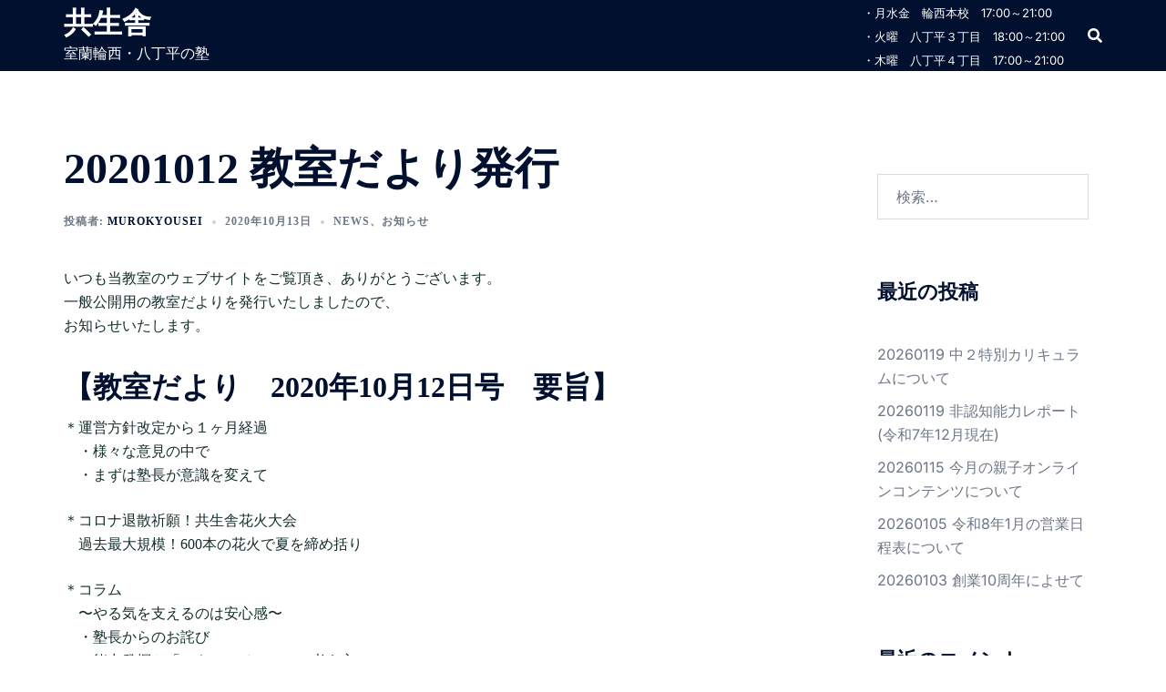

--- FILE ---
content_type: text/html; charset=UTF-8
request_url: https://m-kyouseisha.com/2020/10/13/20201012-%E6%95%99%E5%AE%A4%E3%81%A0%E3%82%88%E3%82%8A%E7%99%BA%E8%A1%8C/
body_size: 33907
content:
<!DOCTYPE html>
<html dir="ltr" lang="ja" prefix="og: https://ogp.me/ns#">
<head>
<meta charset="UTF-8">
<meta name="viewport" content="width=device-width, initial-scale=1">
<link rel="profile" href="http://gmpg.org/xfn/11">
<link rel="pingback" href="https://m-kyouseisha.com/xmlrpc.php">

<!-- Google tag (gtag.js) --><script async src="https://www.googletagmanager.com/gtag/js?id=UA-109831667-1"></script><script>window.dataLayer = window.dataLayer || [];function gtag(){dataLayer.push(arguments);}gtag('js', new Date());gtag('config', 'UA-109831667-1');</script>
<title>20201012 教室だより発行 - 共生舎</title>
	<style>img:is([sizes="auto" i], [sizes^="auto," i]) { contain-intrinsic-size: 3000px 1500px }</style>
	
		<!-- All in One SEO 4.9.0 - aioseo.com -->
	<meta name="description" content="いつも当教室のウェブサイトをご覧頂き、ありがとうございます。一般公開用の教室だよりを発行いたしましたので、お知" />
	<meta name="robots" content="max-image-preview:large" />
	<meta name="author" content="murokyousei"/>
	<link rel="canonical" href="https://m-kyouseisha.com/2020/10/13/20201012-%e6%95%99%e5%ae%a4%e3%81%a0%e3%82%88%e3%82%8a%e7%99%ba%e8%a1%8c/" />
	<meta name="generator" content="All in One SEO (AIOSEO) 4.9.0" />
		<meta property="og:locale" content="ja_JP" />
		<meta property="og:site_name" content="共生舎 - 室蘭輪西・八丁平の塾" />
		<meta property="og:type" content="article" />
		<meta property="og:title" content="20201012 教室だより発行 - 共生舎" />
		<meta property="og:description" content="いつも当教室のウェブサイトをご覧頂き、ありがとうございます。一般公開用の教室だよりを発行いたしましたので、お知" />
		<meta property="og:url" content="https://m-kyouseisha.com/2020/10/13/20201012-%e6%95%99%e5%ae%a4%e3%81%a0%e3%82%88%e3%82%8a%e7%99%ba%e8%a1%8c/" />
		<meta property="og:image" content="https://m-kyouseisha.com/wp-content/uploads/2022/04/5D8C3E22-DDA7-43A6-90FC-8EE00A37C582.png" />
		<meta property="og:image:secure_url" content="https://m-kyouseisha.com/wp-content/uploads/2022/04/5D8C3E22-DDA7-43A6-90FC-8EE00A37C582.png" />
		<meta property="og:image:width" content="240" />
		<meta property="og:image:height" content="240" />
		<meta property="article:published_time" content="2020-10-13T02:37:44+00:00" />
		<meta property="article:modified_time" content="2020-10-13T02:37:57+00:00" />
		<meta property="article:publisher" content="https://www.facebook.com/slmuroran/" />
		<meta name="twitter:card" content="summary" />
		<meta name="twitter:site" content="@murokyousei" />
		<meta name="twitter:title" content="20201012 教室だより発行 - 共生舎" />
		<meta name="twitter:description" content="いつも当教室のウェブサイトをご覧頂き、ありがとうございます。一般公開用の教室だよりを発行いたしましたので、お知" />
		<meta name="twitter:creator" content="@murokyousei" />
		<meta name="twitter:image" content="https://m-kyouseisha.com/wp-content/uploads/2022/04/5D8C3E22-DDA7-43A6-90FC-8EE00A37C582.png" />
		<script type="application/ld+json" class="aioseo-schema">
			{"@context":"https:\/\/schema.org","@graph":[{"@type":"BlogPosting","@id":"https:\/\/m-kyouseisha.com\/2020\/10\/13\/20201012-%e6%95%99%e5%ae%a4%e3%81%a0%e3%82%88%e3%82%8a%e7%99%ba%e8%a1%8c\/#blogposting","name":"20201012 \u6559\u5ba4\u3060\u3088\u308a\u767a\u884c - \u5171\u751f\u820e","headline":"20201012 \u6559\u5ba4\u3060\u3088\u308a\u767a\u884c","author":{"@id":"https:\/\/m-kyouseisha.com\/author\/murokyousei\/#author"},"publisher":{"@id":"https:\/\/m-kyouseisha.com\/#organization"},"datePublished":"2020-10-13T11:37:44+09:00","dateModified":"2020-10-13T11:37:57+09:00","inLanguage":"ja","mainEntityOfPage":{"@id":"https:\/\/m-kyouseisha.com\/2020\/10\/13\/20201012-%e6%95%99%e5%ae%a4%e3%81%a0%e3%82%88%e3%82%8a%e7%99%ba%e8%a1%8c\/#webpage"},"isPartOf":{"@id":"https:\/\/m-kyouseisha.com\/2020\/10\/13\/20201012-%e6%95%99%e5%ae%a4%e3%81%a0%e3%82%88%e3%82%8a%e7%99%ba%e8%a1%8c\/#webpage"},"articleSection":"News, \u304a\u77e5\u3089\u305b"},{"@type":"BreadcrumbList","@id":"https:\/\/m-kyouseisha.com\/2020\/10\/13\/20201012-%e6%95%99%e5%ae%a4%e3%81%a0%e3%82%88%e3%82%8a%e7%99%ba%e8%a1%8c\/#breadcrumblist","itemListElement":[{"@type":"ListItem","@id":"https:\/\/m-kyouseisha.com#listItem","position":1,"name":"\u30db\u30fc\u30e0","item":"https:\/\/m-kyouseisha.com","nextItem":{"@type":"ListItem","@id":"https:\/\/m-kyouseisha.com\/category\/news\/#listItem","name":"News"}},{"@type":"ListItem","@id":"https:\/\/m-kyouseisha.com\/category\/news\/#listItem","position":2,"name":"News","item":"https:\/\/m-kyouseisha.com\/category\/news\/","nextItem":{"@type":"ListItem","@id":"https:\/\/m-kyouseisha.com\/2020\/10\/13\/20201012-%e6%95%99%e5%ae%a4%e3%81%a0%e3%82%88%e3%82%8a%e7%99%ba%e8%a1%8c\/#listItem","name":"20201012 \u6559\u5ba4\u3060\u3088\u308a\u767a\u884c"},"previousItem":{"@type":"ListItem","@id":"https:\/\/m-kyouseisha.com#listItem","name":"\u30db\u30fc\u30e0"}},{"@type":"ListItem","@id":"https:\/\/m-kyouseisha.com\/2020\/10\/13\/20201012-%e6%95%99%e5%ae%a4%e3%81%a0%e3%82%88%e3%82%8a%e7%99%ba%e8%a1%8c\/#listItem","position":3,"name":"20201012 \u6559\u5ba4\u3060\u3088\u308a\u767a\u884c","previousItem":{"@type":"ListItem","@id":"https:\/\/m-kyouseisha.com\/category\/news\/#listItem","name":"News"}}]},{"@type":"Organization","@id":"https:\/\/m-kyouseisha.com\/#organization","name":"\u5ba4\u862d\u8f2a\u897f\u30fb\u516b\u4e01\u5e73\u306e\u587e\u3001\u5171\u751f\u820e\uff5e\u52c9\u5f37\u5acc\u3044\u3082\u697d\u3057\u304f\u5b66\u3079\u308b\uff5e","description":"\u5ba4\u862d\u8f2a\u897f\u30fb\u516b\u4e01\u5e73\u306e\u587e","url":"https:\/\/m-kyouseisha.com\/","sameAs":["https:\/\/www.facebook.com\/slmuroran\/","https:\/\/twitter.com\/murokyousei","https:\/\/www.instagram.com\/kyouseisha\/"]},{"@type":"Person","@id":"https:\/\/m-kyouseisha.com\/author\/murokyousei\/#author","url":"https:\/\/m-kyouseisha.com\/author\/murokyousei\/","name":"murokyousei","image":{"@type":"ImageObject","@id":"https:\/\/m-kyouseisha.com\/2020\/10\/13\/20201012-%e6%95%99%e5%ae%a4%e3%81%a0%e3%82%88%e3%82%8a%e7%99%ba%e8%a1%8c\/#authorImage","url":"https:\/\/secure.gravatar.com\/avatar\/d5647975050779ba8167fc66ea1fd29547f1ef5b77f73edb4bc3c0fc5b0ff6b0?s=96&d=mm&r=g","width":96,"height":96,"caption":"murokyousei"}},{"@type":"WebPage","@id":"https:\/\/m-kyouseisha.com\/2020\/10\/13\/20201012-%e6%95%99%e5%ae%a4%e3%81%a0%e3%82%88%e3%82%8a%e7%99%ba%e8%a1%8c\/#webpage","url":"https:\/\/m-kyouseisha.com\/2020\/10\/13\/20201012-%e6%95%99%e5%ae%a4%e3%81%a0%e3%82%88%e3%82%8a%e7%99%ba%e8%a1%8c\/","name":"20201012 \u6559\u5ba4\u3060\u3088\u308a\u767a\u884c - \u5171\u751f\u820e","description":"\u3044\u3064\u3082\u5f53\u6559\u5ba4\u306e\u30a6\u30a7\u30d6\u30b5\u30a4\u30c8\u3092\u3054\u89a7\u9802\u304d\u3001\u3042\u308a\u304c\u3068\u3046\u3054\u3056\u3044\u307e\u3059\u3002\u4e00\u822c\u516c\u958b\u7528\u306e\u6559\u5ba4\u3060\u3088\u308a\u3092\u767a\u884c\u3044\u305f\u3057\u307e\u3057\u305f\u306e\u3067\u3001\u304a\u77e5","inLanguage":"ja","isPartOf":{"@id":"https:\/\/m-kyouseisha.com\/#website"},"breadcrumb":{"@id":"https:\/\/m-kyouseisha.com\/2020\/10\/13\/20201012-%e6%95%99%e5%ae%a4%e3%81%a0%e3%82%88%e3%82%8a%e7%99%ba%e8%a1%8c\/#breadcrumblist"},"author":{"@id":"https:\/\/m-kyouseisha.com\/author\/murokyousei\/#author"},"creator":{"@id":"https:\/\/m-kyouseisha.com\/author\/murokyousei\/#author"},"datePublished":"2020-10-13T11:37:44+09:00","dateModified":"2020-10-13T11:37:57+09:00"},{"@type":"WebSite","@id":"https:\/\/m-kyouseisha.com\/#website","url":"https:\/\/m-kyouseisha.com\/","name":"\u5ba4\u862d\u8f2a\u897f\u30fb\u516b\u4e01\u5e73\u306e\u587e\u3001\u5171\u751f\u820e\uff5e\u52c9\u5f37\u306e\u697d\u3057\u3055\u3092\u5e83\u3052\u308b\uff5e","description":"\u5ba4\u862d\u8f2a\u897f\u30fb\u516b\u4e01\u5e73\u306e\u587e","inLanguage":"ja","publisher":{"@id":"https:\/\/m-kyouseisha.com\/#organization"}}]}
		</script>
		<!-- All in One SEO -->

<link rel='dns-prefetch' href='//webfonts.xserver.jp' />
<link rel='dns-prefetch' href='//www.googletagmanager.com' />
<link rel="alternate" type="application/rss+xml" title="共生舎 &raquo; フィード" href="https://m-kyouseisha.com/feed/" />
<link rel="alternate" type="application/rss+xml" title="共生舎 &raquo; コメントフィード" href="https://m-kyouseisha.com/comments/feed/" />
<link rel="alternate" type="application/rss+xml" title="共生舎 &raquo; 20201012 教室だより発行 のコメントのフィード" href="https://m-kyouseisha.com/2020/10/13/20201012-%e6%95%99%e5%ae%a4%e3%81%a0%e3%82%88%e3%82%8a%e7%99%ba%e8%a1%8c/feed/" />
<meta name="description" content="いつも当教室のウェブサイトをご覧頂き、ありがとうございます。一般公開用の教室だよりを発行いたしましたので、お知らせいたします。【教室だより　2020年10月12日号　要旨】＊運営方針改定から１ヶ月経過　・様々な意見の中で　・まずは塾長が意識を変えて　＊コロナ退散祈願！共生舎花火大会　過去最大規模！600本の花火で夏を締め括り＊コラム　〜やる気を支えるのは安心感〜　・塾長からのお詫び　・能力発揮と「セキュアベース」の考え方　・お手伝いしてくれる" /><link rel='stylesheet' id='sydney-shfb-css' href='https://m-kyouseisha.com/wp-content/themes/sydney/inc/modules/hf-builder/assets/css/sydney-shfb.min.css?ver=20250404' type='text/css' media='all' />
<link rel='stylesheet' id='vkExUnit_common_style-css' href='https://m-kyouseisha.com/wp-content/plugins/vk-all-in-one-expansion-unit/assets/css/vkExUnit_style.css?ver=9.112.3.0' type='text/css' media='all' />
<style id='vkExUnit_common_style-inline-css' type='text/css'>
:root {--ver_page_top_button_url:url(https://m-kyouseisha.com/wp-content/plugins/vk-all-in-one-expansion-unit/assets/images/to-top-btn-icon.svg);}@font-face {font-weight: normal;font-style: normal;font-family: "vk_sns";src: url("https://m-kyouseisha.com/wp-content/plugins/vk-all-in-one-expansion-unit/inc/sns/icons/fonts/vk_sns.eot?-bq20cj");src: url("https://m-kyouseisha.com/wp-content/plugins/vk-all-in-one-expansion-unit/inc/sns/icons/fonts/vk_sns.eot?#iefix-bq20cj") format("embedded-opentype"),url("https://m-kyouseisha.com/wp-content/plugins/vk-all-in-one-expansion-unit/inc/sns/icons/fonts/vk_sns.woff?-bq20cj") format("woff"),url("https://m-kyouseisha.com/wp-content/plugins/vk-all-in-one-expansion-unit/inc/sns/icons/fonts/vk_sns.ttf?-bq20cj") format("truetype"),url("https://m-kyouseisha.com/wp-content/plugins/vk-all-in-one-expansion-unit/inc/sns/icons/fonts/vk_sns.svg?-bq20cj#vk_sns") format("svg");}
.veu_promotion-alert__content--text {border: 1px solid rgba(0,0,0,0.125);padding: 0.5em 1em;border-radius: var(--vk-size-radius);margin-bottom: var(--vk-margin-block-bottom);font-size: 0.875rem;}/* Alert Content部分に段落タグを入れた場合に最後の段落の余白を0にする */.veu_promotion-alert__content--text p:last-of-type{margin-bottom:0;margin-top: 0;}
</style>
<link rel='stylesheet' id='st-stylesheet-css' href='https://m-kyouseisha.com/wp-content/plugins/sydney-toolbox/css/styles.min.css?ver=20220107' type='text/css' media='all' />
<link rel='stylesheet' id='sydney-bootstrap-css' href='https://m-kyouseisha.com/wp-content/themes/sydney/css/bootstrap/bootstrap.min.css?ver=1' type='text/css' media='all' />
<link rel='stylesheet' id='wp-block-library-css' href='https://m-kyouseisha.com/wp-includes/css/dist/block-library/style.min.css?ver=6.8.3' type='text/css' media='all' />
<style id='wp-block-library-inline-css' type='text/css'>
.wp-block-image.is-style-sydney-rounded img { border-radius:30px; }
.wp-block-gallery.is-style-sydney-rounded img { border-radius:30px; }
.vk-cols--reverse{flex-direction:row-reverse}.vk-cols--hasbtn{margin-bottom:0}.vk-cols--hasbtn>.row>.vk_gridColumn_item,.vk-cols--hasbtn>.wp-block-column{position:relative;padding-bottom:3em}.vk-cols--hasbtn>.row>.vk_gridColumn_item>.wp-block-buttons,.vk-cols--hasbtn>.row>.vk_gridColumn_item>.vk_button,.vk-cols--hasbtn>.wp-block-column>.wp-block-buttons,.vk-cols--hasbtn>.wp-block-column>.vk_button{position:absolute;bottom:0;width:100%}.vk-cols--fit.wp-block-columns{gap:0}.vk-cols--fit.wp-block-columns,.vk-cols--fit.wp-block-columns:not(.is-not-stacked-on-mobile){margin-top:0;margin-bottom:0;justify-content:space-between}.vk-cols--fit.wp-block-columns>.wp-block-column *:last-child,.vk-cols--fit.wp-block-columns:not(.is-not-stacked-on-mobile)>.wp-block-column *:last-child{margin-bottom:0}.vk-cols--fit.wp-block-columns>.wp-block-column>.wp-block-cover,.vk-cols--fit.wp-block-columns:not(.is-not-stacked-on-mobile)>.wp-block-column>.wp-block-cover{margin-top:0}.vk-cols--fit.wp-block-columns.has-background,.vk-cols--fit.wp-block-columns:not(.is-not-stacked-on-mobile).has-background{padding:0}@media(max-width: 599px){.vk-cols--fit.wp-block-columns:not(.has-background)>.wp-block-column:not(.has-background),.vk-cols--fit.wp-block-columns:not(.is-not-stacked-on-mobile):not(.has-background)>.wp-block-column:not(.has-background){padding-left:0 !important;padding-right:0 !important}}@media(min-width: 782px){.vk-cols--fit.wp-block-columns .block-editor-block-list__block.wp-block-column:not(:first-child),.vk-cols--fit.wp-block-columns>.wp-block-column:not(:first-child),.vk-cols--fit.wp-block-columns:not(.is-not-stacked-on-mobile) .block-editor-block-list__block.wp-block-column:not(:first-child),.vk-cols--fit.wp-block-columns:not(.is-not-stacked-on-mobile)>.wp-block-column:not(:first-child){margin-left:0}}@media(min-width: 600px)and (max-width: 781px){.vk-cols--fit.wp-block-columns .wp-block-column:nth-child(2n),.vk-cols--fit.wp-block-columns:not(.is-not-stacked-on-mobile) .wp-block-column:nth-child(2n){margin-left:0}.vk-cols--fit.wp-block-columns .wp-block-column:not(:only-child),.vk-cols--fit.wp-block-columns:not(.is-not-stacked-on-mobile) .wp-block-column:not(:only-child){flex-basis:50% !important}}.vk-cols--fit--gap1.wp-block-columns{gap:1px}@media(min-width: 600px)and (max-width: 781px){.vk-cols--fit--gap1.wp-block-columns .wp-block-column:not(:only-child){flex-basis:calc(50% - 1px) !important}}.vk-cols--fit.vk-cols--grid>.block-editor-block-list__block,.vk-cols--fit.vk-cols--grid>.wp-block-column,.vk-cols--fit.vk-cols--grid:not(.is-not-stacked-on-mobile)>.block-editor-block-list__block,.vk-cols--fit.vk-cols--grid:not(.is-not-stacked-on-mobile)>.wp-block-column{flex-basis:50%;box-sizing:border-box}@media(max-width: 599px){.vk-cols--fit.vk-cols--grid.vk-cols--grid--alignfull>.wp-block-column:nth-child(2)>.wp-block-cover,.vk-cols--fit.vk-cols--grid.vk-cols--grid--alignfull>.wp-block-column:nth-child(2)>.vk_outer,.vk-cols--fit.vk-cols--grid:not(.is-not-stacked-on-mobile).vk-cols--grid--alignfull>.wp-block-column:nth-child(2)>.wp-block-cover,.vk-cols--fit.vk-cols--grid:not(.is-not-stacked-on-mobile).vk-cols--grid--alignfull>.wp-block-column:nth-child(2)>.vk_outer{width:100vw;margin-right:calc((100% - 100vw)/2);margin-left:calc((100% - 100vw)/2)}}@media(min-width: 600px){.vk-cols--fit.vk-cols--grid.vk-cols--grid--alignfull>.wp-block-column:nth-child(2)>.wp-block-cover,.vk-cols--fit.vk-cols--grid.vk-cols--grid--alignfull>.wp-block-column:nth-child(2)>.vk_outer,.vk-cols--fit.vk-cols--grid:not(.is-not-stacked-on-mobile).vk-cols--grid--alignfull>.wp-block-column:nth-child(2)>.wp-block-cover,.vk-cols--fit.vk-cols--grid:not(.is-not-stacked-on-mobile).vk-cols--grid--alignfull>.wp-block-column:nth-child(2)>.vk_outer{margin-right:calc(100% - 50vw);width:50vw}}@media(min-width: 600px){.vk-cols--fit.vk-cols--grid.vk-cols--grid--alignfull.vk-cols--reverse>.wp-block-column,.vk-cols--fit.vk-cols--grid:not(.is-not-stacked-on-mobile).vk-cols--grid--alignfull.vk-cols--reverse>.wp-block-column{margin-left:0;margin-right:0}.vk-cols--fit.vk-cols--grid.vk-cols--grid--alignfull.vk-cols--reverse>.wp-block-column:nth-child(2)>.wp-block-cover,.vk-cols--fit.vk-cols--grid.vk-cols--grid--alignfull.vk-cols--reverse>.wp-block-column:nth-child(2)>.vk_outer,.vk-cols--fit.vk-cols--grid:not(.is-not-stacked-on-mobile).vk-cols--grid--alignfull.vk-cols--reverse>.wp-block-column:nth-child(2)>.wp-block-cover,.vk-cols--fit.vk-cols--grid:not(.is-not-stacked-on-mobile).vk-cols--grid--alignfull.vk-cols--reverse>.wp-block-column:nth-child(2)>.vk_outer{margin-left:calc(100% - 50vw)}}.vk-cols--menu h2,.vk-cols--menu h3,.vk-cols--menu h4,.vk-cols--menu h5{margin-bottom:.2em;text-shadow:#000 0 0 10px}.vk-cols--menu h2:first-child,.vk-cols--menu h3:first-child,.vk-cols--menu h4:first-child,.vk-cols--menu h5:first-child{margin-top:0}.vk-cols--menu p{margin-bottom:1rem;text-shadow:#000 0 0 10px}.vk-cols--menu .wp-block-cover__inner-container:last-child{margin-bottom:0}.vk-cols--fitbnrs .wp-block-column .wp-block-cover:hover img{filter:unset}.vk-cols--fitbnrs .wp-block-column .wp-block-cover:hover{background-color:unset}.vk-cols--fitbnrs .wp-block-column .wp-block-cover:hover .wp-block-cover__image-background{filter:unset !important}.vk-cols--fitbnrs .wp-block-cover .wp-block-cover__inner-container{position:absolute;height:100%;width:100%}.vk-cols--fitbnrs .vk_button{height:100%;margin:0}.vk-cols--fitbnrs .vk_button .vk_button_btn,.vk-cols--fitbnrs .vk_button .btn{height:100%;width:100%;border:none;box-shadow:none;background-color:unset !important;transition:unset}.vk-cols--fitbnrs .vk_button .vk_button_btn:hover,.vk-cols--fitbnrs .vk_button .btn:hover{transition:unset}.vk-cols--fitbnrs .vk_button .vk_button_btn:after,.vk-cols--fitbnrs .vk_button .btn:after{border:none}.vk-cols--fitbnrs .vk_button .vk_button_link_txt{width:100%;position:absolute;top:50%;left:50%;transform:translateY(-50%) translateX(-50%);font-size:2rem;text-shadow:#000 0 0 10px}.vk-cols--fitbnrs .vk_button .vk_button_link_subCaption{width:100%;position:absolute;top:calc(50% + 2.2em);left:50%;transform:translateY(-50%) translateX(-50%);text-shadow:#000 0 0 10px}@media(min-width: 992px){.vk-cols--media.wp-block-columns{gap:3rem}}.vk-fit-map figure{margin-bottom:0}.vk-fit-map iframe{position:relative;margin-bottom:0;display:block;max-height:400px;width:100vw}.vk-fit-map:is(.alignfull,.alignwide) div{max-width:100%}.vk-table--th--width25 :where(tr>*:first-child){width:25%}.vk-table--th--width30 :where(tr>*:first-child){width:30%}.vk-table--th--width35 :where(tr>*:first-child){width:35%}.vk-table--th--width40 :where(tr>*:first-child){width:40%}.vk-table--th--bg-bright :where(tr>*:first-child){background-color:var(--wp--preset--color--bg-secondary, rgba(0, 0, 0, 0.05))}@media(max-width: 599px){.vk-table--mobile-block :is(th,td){width:100%;display:block}.vk-table--mobile-block.wp-block-table table :is(th,td){border-top:none}}.vk-table--width--th25 :where(tr>*:first-child){width:25%}.vk-table--width--th30 :where(tr>*:first-child){width:30%}.vk-table--width--th35 :where(tr>*:first-child){width:35%}.vk-table--width--th40 :where(tr>*:first-child){width:40%}.no-margin{margin:0}@media(max-width: 599px){.wp-block-image.vk-aligncenter--mobile>.alignright{float:none;margin-left:auto;margin-right:auto}.vk-no-padding-horizontal--mobile{padding-left:0 !important;padding-right:0 !important}}
/* VK Color Palettes */:root{ --wp--preset--color--vk-color-custom-1:#d88a31}/* --vk-color-custom-1 is deprecated. */:root{ --vk-color-custom-1: var(--wp--preset--color--vk-color-custom-1);}:root{ --wp--preset--color--vk-color-custom-2:#0a0a0a}/* --vk-color-custom-2 is deprecated. */:root{ --vk-color-custom-2: var(--wp--preset--color--vk-color-custom-2);}
</style>
<link rel='stylesheet' id='aioseo/css/src/vue/standalone/blocks/table-of-contents/global.scss-css' href='https://m-kyouseisha.com/wp-content/plugins/all-in-one-seo-pack/dist/Lite/assets/css/table-of-contents/global.e90f6d47.css?ver=4.9.0' type='text/css' media='all' />
<link rel='stylesheet' id='athemes-blocks-style-css' href='https://m-kyouseisha.com/wp-content/plugins/athemes-blocks/v1/dist/blocks.style.build.css?ver=1.0.13' type='text/css' media='all' />
<link rel='stylesheet' id='bptb-pricing-table-style-css' href='https://m-kyouseisha.com/wp-content/plugins/b-pricing-table/build/view.css?ver=2.0.1' type='text/css' media='all' />
<style id='evib-icon-box-style-inline-css' type='text/css'>
.wp-block-evib-icon-box *{box-sizing:border-box}.wp-block-evib-icon-box .evbIconBox{display:inline-block}.wp-block-evib-icon-box .evbIconBox .icon{align-items:center;display:inline-flex;justify-content:center;line-height:1}.wp-block-evib-icon-box .evbIconBox .icon img,.wp-block-evib-icon-box .evbIconBox .icon svg{display:inline-block}

</style>
<style id='gmap-gmap-block-style-inline-css' type='text/css'>
.wp-block-gmap-gmap-block iframe{border:none;box-sizing:border-box;height:400px;width:100%}@media(min-width:768px)and (max-width:1024px){.wp-block-gmap-gmap-block iframe{height:300px}}@media(max-width:767px){.wp-block-gmap-gmap-block iframe{height:200px}}

</style>
<style id='safelayout-safelayout-icon-style-inline-css' type='text/css'>
.safelayout-ei-icon-block{display:block}.safelayout-ei-icon-block a,.safelayout-ei-icon-block div,.safelayout-ei-icon-block span{display:inline-block;flex:none;font-family:inherit;overflow:visible;position:relative}.safelayout-ei-icon-block svg{display:block;overflow:visible!important;pointer-events:none;width:100%}.safelayout-ei-icon-block svg g{transform-origin:50% 50%}.safelayout-ei-icon-block svg path,.safelayout-ei-icon-block svg rect{vector-effect:non-scaling-stroke}.safelayout-ei-icon-block svg:nth-child(2){left:50%;position:absolute;top:50%;transform:translate(-50%,-50%)}.sl-ei-icon-block-stroke-scale{vector-effect:none!important}.sl-ei-icon-block-animation-bell,.sl-ei-icon-block-animation-bounce,.sl-ei-icon-block-animation-dance,.sl-ei-icon-block-animation-expand,.sl-ei-icon-block-animation-jelly,.sl-ei-icon-block-animation-pulse,.sl-ei-icon-block-animation-push,.sl-ei-icon-block-animation-rotate-2D,.sl-ei-icon-block-animation-rotate-3D-X,.sl-ei-icon-block-animation-rotate-3D-Y,.sl-ei-icon-block-animation-rubber,.sl-ei-icon-block-animation-spring,.sl-ei-icon-block-animation-surprise,.sl-ei-icon-block-animation-swing,.sl-ei-icon-block-animation-swing-3D-X,.sl-ei-icon-block-animation-swing-3D-Y,.sl-ei-icon-block-animation-swing1,.sl-ei-icon-block-animation-tremble,.sl-ei-icon-block-animation-wobble,.sl-ei-icon-block-animation-yoyo,.sl-ei-icon-block-animation-zoom-in,.sl-ei-icon-block-animation-zoom-out{transform:rotateX(.005deg)}.sl-ei-icon-block-animation-rotate-2D:hover{animation:sl-ei-rotate-2D-anim .85s cubic-bezier(.35,.9,.59,1.07) 1}@keyframes sl-ei-rotate-2D-anim{0%{transform:rotate(0)}to{transform:rotate(1turn)}}.sl-ei-icon-block-animation-push-parent,.sl-ei-icon-block-animation-rotate-3D-parent,.sl-ei-icon-block-animation-swing-3D-parent{perspective:200px}.sl-ei-icon-block-animation-rotate-3D-X:hover{animation:sl-ei-rotate-3D-X-anim .85s cubic-bezier(.25,.46,.45,.94) 1}@keyframes sl-ei-rotate-3D-X-anim{0%{transform:rotateX(1turn)}to{transform:rotateX(0)}}.sl-ei-icon-block-animation-rotate-3D-Y:hover{animation:sl-ei-rotate-3D-Y-anim .85s cubic-bezier(.25,.46,.45,.94) 1}@keyframes sl-ei-rotate-3D-Y-anim{0%{transform:rotateY(1turn)}to{transform:rotateY(0)}}.sl-ei-icon-block-animation-zoom-in:hover{transform:scale(1.07)}.sl-ei-icon-block-animation-zoom-out:hover{transform:scale(.93)}.sl-ei-icon-block-animation-push:hover{transform:rotateX(10deg);transform-origin:100% 110%}.sl-ei-icon-block-animation-move-up:hover{transform:translateY(-2px)}.sl-ei-icon-block-animation-move-down:hover{transform:translateY(2px)}.sl-ei-icon-block-animation-swing:hover{animation:sl-ei-swing-anim .85s linear 1;transform-origin:50% 100%}@keyframes sl-ei-swing-anim{25%{transform:rotate(-20deg)}50%{transform:rotate(0)}75%{transform:rotate(20deg)}}.sl-ei-icon-block-animation-swing1:hover{animation:sl-ei-swing1-anim .85s linear 1}@keyframes sl-ei-swing1-anim{20%{transform:rotate(15deg)}40%{transform:rotate(-10deg)}60%{transform:rotate(5deg)}80%{transform:rotate(-5deg)}to{transform:rotate(0)}}.sl-ei-icon-block-animation-swing-3D-X:hover{animation:sl-ei-swing-3D-X-anim .85s linear 1}@keyframes sl-ei-swing-3D-X-anim{20%{transform:rotateX(15deg)}40%{transform:rotateX(-12deg)}60%{transform:rotateX(8deg)}80%{transform:rotateX(-5deg)}to{transform:rotateX(0)}}.sl-ei-icon-block-animation-swing-3D-Y:hover{animation:sl-ei-swing-3D-Y-anim .85s linear 1}@keyframes sl-ei-swing-3D-Y-anim{20%{transform:rotateY(15deg)}40%{transform:rotateY(-12deg)}60%{transform:rotateY(8deg)}80%{transform:rotateY(-5deg)}to{transform:rotateY(0)}}.sl-ei-icon-block-animation-bell:hover{animation:sl-ei-bell-anim .85s linear 1;transform-origin:50% 0}@keyframes sl-ei-bell-anim{11%{transform:rotate(8deg)}29%{transform:rotate(-6.5deg)}47%{transform:rotate(5deg)}65%{transform:rotate(-3.5deg)}83%{transform:rotate(2deg)}}.sl-ei-icon-block-animation-pulse:hover{animation:sl-ei-pulse-anim .75s linear 1}@keyframes sl-ei-pulse-anim{10%{transform:scale(1.2)}60%{transform:scale(1)}65%{transform:scale(1.2)}to{transform:scale(1)}}.sl-ei-icon-block-animation-bounce:hover{animation:sl-ei-bounce-anim 1s linear 1;transform-origin:50% 100%}@keyframes sl-ei-bounce-anim{0%{animation-timing-function:cubic-bezier(.215,.61,.355,1);transform:translate(0) scale(1)}40%{animation-timing-function:cubic-bezier(.55,.055,.675,.19);transform:translateY(-35%) scale(.9,1.1)}70%{transform:scale(1)}85%{transform:translate(0) scale(1.1,.9)}95%{transform:scale(1)}}.sl-ei-icon-block-animation-yoyo:hover{animation:sl-ei-yoyo-anim .75s ease-in-out 1}@keyframes sl-ei-yoyo-anim{25%{transform:translate(-2px,-2px)}75%{transform:translate(2px,2px)}}.sl-ei-icon-block-animation-wobble:hover{animation:sl-ei-wobble-anim .75s linear 1}@keyframes sl-ei-wobble-anim{16%{transform:translateX(6px)}33%{transform:translateX(-4px)}50%{transform:translateX(3px)}66%{transform:translateX(-2px)}83%{transform:translateX(1px)}}.sl-ei-icon-block-animation-expand:hover{animation:sl-ei-expand-anim .75s linear 1}@keyframes sl-ei-expand-anim{30%{transform:scaleX(1.2)}45%{transform:scaleX(.93)}60%{transform:scaleX(1.1)}73%{transform:scaleX(.95)}87%{transform:scaleX(1.05)}}.sl-ei-icon-block-animation-tremble:hover{animation:sl-ei-tremble-anim .75s linear 1}@keyframes sl-ei-tremble-anim{10%,30%,50%,70%,90%{transform:rotate(3deg)}20%,40%,60%,80%{transform:rotate(-3deg)}}.sl-ei-icon-block-animation-surprise:hover{animation:sl-ei-surprise-anim .75s linear 1}@keyframes sl-ei-surprise-anim{10%{transform:scale(.95) rotate(3deg)}20%{transform:scale(.9) rotate(-3deg)}30%{transform:scale(1.1) rotate(3deg)}40%,60%,80%{transform:scale(1.1) rotate(-3deg)}50%,70%,90%{transform:scale(1.1) rotate(3deg)}}.sl-ei-icon-block-animation-dance:hover{animation:sl-ei-dance-anim .75s linear 1}@keyframes sl-ei-dance-anim{16%{transform:skew(-10deg,-10deg)}33%{transform:skew(8deg,8deg)}49%{transform:skew(-5deg,-5deg)}66%{transform:skew(4deg,4deg)}83%{transform:skew(-2deg,-2deg)}}.sl-ei-icon-block-animation-rubber:hover{animation:sl-ei-rubber-anim .75s linear 1;transform-origin:50% 100%}@keyframes sl-ei-rubber-anim{30%{transform:scale(1.03,.97)}40%{transform:scale(.98,1.02)}60%{transform:scale(1.01,.98)}75%{transform:scale(.99,1.01)}90%{transform:scale(1.01,.99)}}.sl-ei-icon-block-animation-jelly:hover{animation:sl-ei-jelly-anim .75s linear 1;transform-origin:50% 100%}@keyframes sl-ei-jelly-anim{30%{transform:skew(18deg)}45%{transform:skew(-16deg)}60%{transform:skew(10deg)}73%{transform:skew(-6deg)}87%{transform:skew(4deg)}}.sl-ei-icon-block-animation-spring:hover{animation:sl-ei-spring-anim .85s ease-in-out 1;transform-origin:50% 100%}@keyframes sl-ei-spring-anim{20%{transform:scaleY(.8)}60%{transform:scaleY(1.2)}}.sl-ei-icon-block-animation-blue-glow,.sl-ei-icon-block-animation-blur,.sl-ei-icon-block-animation-brighten,.sl-ei-icon-block-animation-contrast,.sl-ei-icon-block-animation-darken,.sl-ei-icon-block-animation-grayscale,.sl-ei-icon-block-animation-hue-rotate,.sl-ei-icon-block-animation-invert,.sl-ei-icon-block-animation-move-down,.sl-ei-icon-block-animation-move-up,.sl-ei-icon-block-animation-opacity,.sl-ei-icon-block-animation-push,.sl-ei-icon-block-animation-red-glow,.sl-ei-icon-block-animation-sepia,.sl-ei-icon-block-animation-violet-glow,.sl-ei-icon-block-animation-yellow-glow,.sl-ei-icon-block-animation-zoom-in,.sl-ei-icon-block-animation-zoom-out{transition:all .17s ease-out!important}.sl-ei-icon-block-animation-yellow-glow:hover{filter:drop-shadow(0 0 5px yellow)}.sl-ei-icon-block-animation-red-glow:hover{filter:drop-shadow(0 0 5px red)}.sl-ei-icon-block-animation-blue-glow:hover{filter:drop-shadow(0 0 5px blue)}.sl-ei-icon-block-animation-violet-glow:hover{filter:drop-shadow(0 0 5px violet)}.sl-ei-icon-block-animation-brighten:hover{filter:brightness(1.15)}.sl-ei-icon-block-animation-darken:hover{filter:brightness(.85)}.sl-ei-icon-block-animation-blur:hover{filter:blur(1px)}.sl-ei-icon-block-animation-grayscale:hover{filter:grayscale(80%)}.sl-ei-icon-block-animation-invert:hover{filter:invert(80%)}.sl-ei-icon-block-animation-contrast:hover{filter:contrast(200%)}.sl-ei-icon-block-animation-hue-rotate:hover{filter:hue-rotate(90deg)}.sl-ei-icon-block-animation-sepia:hover{filter:sepia(80%)}.sl-ei-icon-block-animation-opacity:hover{opacity:.7}.sl-ei-icon-block-animation-flash:hover{animation:sl-ei-flash-anim .75s cubic-bezier(.4,0,.2,1) 1}@keyframes sl-ei-flash-anim{25%,80%{opacity:0}45%,55%{opacity:1}}.sl-ei-social-head{font-weight:500;margin-top:10px}

</style>
<link rel='stylesheet' id='safelayout-safelayout-icon-box-style-css' href='https://m-kyouseisha.com/wp-content/plugins/safelayout-elegant-icons/build/icon-box/style-index.css?ver=1.4.0' type='text/css' media='all' />
<style id='safelayout-safelayout-social-profiles-style-inline-css' type='text/css'>
.safelayout-ei-icon-block{display:block}.safelayout-ei-icon-block a,.safelayout-ei-icon-block div,.safelayout-ei-icon-block span{display:inline-block;flex:none;font-family:inherit;overflow:visible;position:relative}.safelayout-ei-icon-block svg{display:block;overflow:visible!important;pointer-events:none;width:100%}.safelayout-ei-icon-block svg g{transform-origin:50% 50%}.safelayout-ei-icon-block svg path,.safelayout-ei-icon-block svg rect{vector-effect:non-scaling-stroke}.safelayout-ei-icon-block svg:nth-child(2){left:50%;position:absolute;top:50%;transform:translate(-50%,-50%)}.sl-ei-icon-block-stroke-scale{vector-effect:none!important}.sl-ei-icon-block-animation-bell,.sl-ei-icon-block-animation-bounce,.sl-ei-icon-block-animation-dance,.sl-ei-icon-block-animation-expand,.sl-ei-icon-block-animation-jelly,.sl-ei-icon-block-animation-pulse,.sl-ei-icon-block-animation-push,.sl-ei-icon-block-animation-rotate-2D,.sl-ei-icon-block-animation-rotate-3D-X,.sl-ei-icon-block-animation-rotate-3D-Y,.sl-ei-icon-block-animation-rubber,.sl-ei-icon-block-animation-spring,.sl-ei-icon-block-animation-surprise,.sl-ei-icon-block-animation-swing,.sl-ei-icon-block-animation-swing-3D-X,.sl-ei-icon-block-animation-swing-3D-Y,.sl-ei-icon-block-animation-swing1,.sl-ei-icon-block-animation-tremble,.sl-ei-icon-block-animation-wobble,.sl-ei-icon-block-animation-yoyo,.sl-ei-icon-block-animation-zoom-in,.sl-ei-icon-block-animation-zoom-out{transform:rotateX(.005deg)}.sl-ei-icon-block-animation-rotate-2D:hover{animation:sl-ei-rotate-2D-anim .85s cubic-bezier(.35,.9,.59,1.07) 1}@keyframes sl-ei-rotate-2D-anim{0%{transform:rotate(0)}to{transform:rotate(1turn)}}.sl-ei-icon-block-animation-push-parent,.sl-ei-icon-block-animation-rotate-3D-parent,.sl-ei-icon-block-animation-swing-3D-parent{perspective:200px}.sl-ei-icon-block-animation-rotate-3D-X:hover{animation:sl-ei-rotate-3D-X-anim .85s cubic-bezier(.25,.46,.45,.94) 1}@keyframes sl-ei-rotate-3D-X-anim{0%{transform:rotateX(1turn)}to{transform:rotateX(0)}}.sl-ei-icon-block-animation-rotate-3D-Y:hover{animation:sl-ei-rotate-3D-Y-anim .85s cubic-bezier(.25,.46,.45,.94) 1}@keyframes sl-ei-rotate-3D-Y-anim{0%{transform:rotateY(1turn)}to{transform:rotateY(0)}}.sl-ei-icon-block-animation-zoom-in:hover{transform:scale(1.07)}.sl-ei-icon-block-animation-zoom-out:hover{transform:scale(.93)}.sl-ei-icon-block-animation-push:hover{transform:rotateX(10deg);transform-origin:100% 110%}.sl-ei-icon-block-animation-move-up:hover{transform:translateY(-2px)}.sl-ei-icon-block-animation-move-down:hover{transform:translateY(2px)}.sl-ei-icon-block-animation-swing:hover{animation:sl-ei-swing-anim .85s linear 1;transform-origin:50% 100%}@keyframes sl-ei-swing-anim{25%{transform:rotate(-20deg)}50%{transform:rotate(0)}75%{transform:rotate(20deg)}}.sl-ei-icon-block-animation-swing1:hover{animation:sl-ei-swing1-anim .85s linear 1}@keyframes sl-ei-swing1-anim{20%{transform:rotate(15deg)}40%{transform:rotate(-10deg)}60%{transform:rotate(5deg)}80%{transform:rotate(-5deg)}to{transform:rotate(0)}}.sl-ei-icon-block-animation-swing-3D-X:hover{animation:sl-ei-swing-3D-X-anim .85s linear 1}@keyframes sl-ei-swing-3D-X-anim{20%{transform:rotateX(15deg)}40%{transform:rotateX(-12deg)}60%{transform:rotateX(8deg)}80%{transform:rotateX(-5deg)}to{transform:rotateX(0)}}.sl-ei-icon-block-animation-swing-3D-Y:hover{animation:sl-ei-swing-3D-Y-anim .85s linear 1}@keyframes sl-ei-swing-3D-Y-anim{20%{transform:rotateY(15deg)}40%{transform:rotateY(-12deg)}60%{transform:rotateY(8deg)}80%{transform:rotateY(-5deg)}to{transform:rotateY(0)}}.sl-ei-icon-block-animation-bell:hover{animation:sl-ei-bell-anim .85s linear 1;transform-origin:50% 0}@keyframes sl-ei-bell-anim{11%{transform:rotate(8deg)}29%{transform:rotate(-6.5deg)}47%{transform:rotate(5deg)}65%{transform:rotate(-3.5deg)}83%{transform:rotate(2deg)}}.sl-ei-icon-block-animation-pulse:hover{animation:sl-ei-pulse-anim .75s linear 1}@keyframes sl-ei-pulse-anim{10%{transform:scale(1.2)}60%{transform:scale(1)}65%{transform:scale(1.2)}to{transform:scale(1)}}.sl-ei-icon-block-animation-bounce:hover{animation:sl-ei-bounce-anim 1s linear 1;transform-origin:50% 100%}@keyframes sl-ei-bounce-anim{0%{animation-timing-function:cubic-bezier(.215,.61,.355,1);transform:translate(0) scale(1)}40%{animation-timing-function:cubic-bezier(.55,.055,.675,.19);transform:translateY(-35%) scale(.9,1.1)}70%{transform:scale(1)}85%{transform:translate(0) scale(1.1,.9)}95%{transform:scale(1)}}.sl-ei-icon-block-animation-yoyo:hover{animation:sl-ei-yoyo-anim .75s ease-in-out 1}@keyframes sl-ei-yoyo-anim{25%{transform:translate(-2px,-2px)}75%{transform:translate(2px,2px)}}.sl-ei-icon-block-animation-wobble:hover{animation:sl-ei-wobble-anim .75s linear 1}@keyframes sl-ei-wobble-anim{16%{transform:translateX(6px)}33%{transform:translateX(-4px)}50%{transform:translateX(3px)}66%{transform:translateX(-2px)}83%{transform:translateX(1px)}}.sl-ei-icon-block-animation-expand:hover{animation:sl-ei-expand-anim .75s linear 1}@keyframes sl-ei-expand-anim{30%{transform:scaleX(1.2)}45%{transform:scaleX(.93)}60%{transform:scaleX(1.1)}73%{transform:scaleX(.95)}87%{transform:scaleX(1.05)}}.sl-ei-icon-block-animation-tremble:hover{animation:sl-ei-tremble-anim .75s linear 1}@keyframes sl-ei-tremble-anim{10%,30%,50%,70%,90%{transform:rotate(3deg)}20%,40%,60%,80%{transform:rotate(-3deg)}}.sl-ei-icon-block-animation-surprise:hover{animation:sl-ei-surprise-anim .75s linear 1}@keyframes sl-ei-surprise-anim{10%{transform:scale(.95) rotate(3deg)}20%{transform:scale(.9) rotate(-3deg)}30%{transform:scale(1.1) rotate(3deg)}40%,60%,80%{transform:scale(1.1) rotate(-3deg)}50%,70%,90%{transform:scale(1.1) rotate(3deg)}}.sl-ei-icon-block-animation-dance:hover{animation:sl-ei-dance-anim .75s linear 1}@keyframes sl-ei-dance-anim{16%{transform:skew(-10deg,-10deg)}33%{transform:skew(8deg,8deg)}49%{transform:skew(-5deg,-5deg)}66%{transform:skew(4deg,4deg)}83%{transform:skew(-2deg,-2deg)}}.sl-ei-icon-block-animation-rubber:hover{animation:sl-ei-rubber-anim .75s linear 1;transform-origin:50% 100%}@keyframes sl-ei-rubber-anim{30%{transform:scale(1.03,.97)}40%{transform:scale(.98,1.02)}60%{transform:scale(1.01,.98)}75%{transform:scale(.99,1.01)}90%{transform:scale(1.01,.99)}}.sl-ei-icon-block-animation-jelly:hover{animation:sl-ei-jelly-anim .75s linear 1;transform-origin:50% 100%}@keyframes sl-ei-jelly-anim{30%{transform:skew(18deg)}45%{transform:skew(-16deg)}60%{transform:skew(10deg)}73%{transform:skew(-6deg)}87%{transform:skew(4deg)}}.sl-ei-icon-block-animation-spring:hover{animation:sl-ei-spring-anim .85s ease-in-out 1;transform-origin:50% 100%}@keyframes sl-ei-spring-anim{20%{transform:scaleY(.8)}60%{transform:scaleY(1.2)}}.sl-ei-icon-block-animation-blue-glow,.sl-ei-icon-block-animation-blur,.sl-ei-icon-block-animation-brighten,.sl-ei-icon-block-animation-contrast,.sl-ei-icon-block-animation-darken,.sl-ei-icon-block-animation-grayscale,.sl-ei-icon-block-animation-hue-rotate,.sl-ei-icon-block-animation-invert,.sl-ei-icon-block-animation-move-down,.sl-ei-icon-block-animation-move-up,.sl-ei-icon-block-animation-opacity,.sl-ei-icon-block-animation-push,.sl-ei-icon-block-animation-red-glow,.sl-ei-icon-block-animation-sepia,.sl-ei-icon-block-animation-violet-glow,.sl-ei-icon-block-animation-yellow-glow,.sl-ei-icon-block-animation-zoom-in,.sl-ei-icon-block-animation-zoom-out{transition:all .17s ease-out!important}.sl-ei-icon-block-animation-yellow-glow:hover{filter:drop-shadow(0 0 5px yellow)}.sl-ei-icon-block-animation-red-glow:hover{filter:drop-shadow(0 0 5px red)}.sl-ei-icon-block-animation-blue-glow:hover{filter:drop-shadow(0 0 5px blue)}.sl-ei-icon-block-animation-violet-glow:hover{filter:drop-shadow(0 0 5px violet)}.sl-ei-icon-block-animation-brighten:hover{filter:brightness(1.15)}.sl-ei-icon-block-animation-darken:hover{filter:brightness(.85)}.sl-ei-icon-block-animation-blur:hover{filter:blur(1px)}.sl-ei-icon-block-animation-grayscale:hover{filter:grayscale(80%)}.sl-ei-icon-block-animation-invert:hover{filter:invert(80%)}.sl-ei-icon-block-animation-contrast:hover{filter:contrast(200%)}.sl-ei-icon-block-animation-hue-rotate:hover{filter:hue-rotate(90deg)}.sl-ei-icon-block-animation-sepia:hover{filter:sepia(80%)}.sl-ei-icon-block-animation-opacity:hover{opacity:.7}.sl-ei-icon-block-animation-flash:hover{animation:sl-ei-flash-anim .75s cubic-bezier(.4,0,.2,1) 1}@keyframes sl-ei-flash-anim{25%,80%{opacity:0}45%,55%{opacity:1}}.sl-ei-social-head{font-weight:500;margin-top:10px}

</style>
<link rel='stylesheet' id='safelayout-safelayout-social-share-style-css' href='https://m-kyouseisha.com/wp-content/plugins/safelayout-elegant-icons/build/icon/style-index.css?ver=1.4.0' type='text/css' media='all' />
<style id='svgib-svg-style-inline-css' type='text/css'>
.wp-block-svgib-svg{line-height:1}.wp-block-svgib-svg .svg-inner{align-items:center;display:inline-flex;gap:8px;justify-content:center;text-decoration:none}.wp-block-svgib-svg .svg-inner.ip_right{flex-direction:row}.wp-block-svgib-svg .svg-inner.ip_left{flex-direction:row-reverse}.wp-block-svgib-svg a.svg-inner,.wp-block-svgib-svg a.svg-inner .svg-icon,.wp-block-svgib-svg a.svg-inner .svg-icon svg,.wp-block-svgib-svg a.svg-inner .svg-label{transition:all .3s}.wp-block-svgib-svg .svg-icon{align-items:center;display:inline-flex;justify-content:center;line-height:1}.wp-block-svgib-svg .svg-icon svg{height:24px;transform:rotate(var(--svgib-rotate,0deg)) scaleX(var(--svgib-scale-x,1)) scaleY(var(--svgib-scale-y,1));width:24px}.wp-block-svgib-svg .svg-label{line-height:1}

</style>
<link rel='stylesheet' id='athemes-blocks-common-css' href='https://m-kyouseisha.com/wp-content/plugins/athemes-blocks/assets/css/blocks-common.css?ver=1.1.2' type='text/css' media='all' />
<style id='athemes-blocks-common-inline-css' type='text/css'>

			@media (min-width: 1025px) {
				.atb-hide-desktop {
					display: none !important;
				}
			}

			@media (min-width: 768px) and (max-width: 1024px) {
				.atb-hide-tablet {
					display: none !important;
				}
			}

			@media (max-width: 767px) {
				.atb-hide-mobile {
					display: none !important;
				}
			}
		
</style>
<link rel='stylesheet' id='vk-components-style-css' href='https://m-kyouseisha.com/wp-content/plugins/vk-blocks/vendor/vektor-inc/vk-component/src//assets/css/vk-components.css?ver=1.6.5' type='text/css' media='all' />
<style id='global-styles-inline-css' type='text/css'>
:root{--wp--preset--aspect-ratio--square: 1;--wp--preset--aspect-ratio--4-3: 4/3;--wp--preset--aspect-ratio--3-4: 3/4;--wp--preset--aspect-ratio--3-2: 3/2;--wp--preset--aspect-ratio--2-3: 2/3;--wp--preset--aspect-ratio--16-9: 16/9;--wp--preset--aspect-ratio--9-16: 9/16;--wp--preset--color--black: #000000;--wp--preset--color--cyan-bluish-gray: #abb8c3;--wp--preset--color--white: #ffffff;--wp--preset--color--pale-pink: #f78da7;--wp--preset--color--vivid-red: #cf2e2e;--wp--preset--color--luminous-vivid-orange: #ff6900;--wp--preset--color--luminous-vivid-amber: #fcb900;--wp--preset--color--light-green-cyan: #7bdcb5;--wp--preset--color--vivid-green-cyan: #00d084;--wp--preset--color--pale-cyan-blue: #8ed1fc;--wp--preset--color--vivid-cyan-blue: #0693e3;--wp--preset--color--vivid-purple: #9b51e0;--wp--preset--color--vk-color-custom-1: #d88a31;--wp--preset--color--vk-color-custom-2: #0a0a0a;--wp--preset--color--global-color-1: var(--sydney-global-color-1);--wp--preset--color--global-color-2: var(--sydney-global-color-2);--wp--preset--color--global-color-3: var(--sydney-global-color-3);--wp--preset--color--global-color-4: var(--sydney-global-color-4);--wp--preset--color--global-color-5: var(--sydney-global-color-5);--wp--preset--color--global-color-6: var(--sydney-global-color-6);--wp--preset--color--global-color-7: var(--sydney-global-color-7);--wp--preset--color--global-color-8: var(--sydney-global-color-8);--wp--preset--color--global-color-9: var(--sydney-global-color-9);--wp--preset--gradient--vivid-cyan-blue-to-vivid-purple: linear-gradient(135deg,rgba(6,147,227,1) 0%,rgb(155,81,224) 100%);--wp--preset--gradient--light-green-cyan-to-vivid-green-cyan: linear-gradient(135deg,rgb(122,220,180) 0%,rgb(0,208,130) 100%);--wp--preset--gradient--luminous-vivid-amber-to-luminous-vivid-orange: linear-gradient(135deg,rgba(252,185,0,1) 0%,rgba(255,105,0,1) 100%);--wp--preset--gradient--luminous-vivid-orange-to-vivid-red: linear-gradient(135deg,rgba(255,105,0,1) 0%,rgb(207,46,46) 100%);--wp--preset--gradient--very-light-gray-to-cyan-bluish-gray: linear-gradient(135deg,rgb(238,238,238) 0%,rgb(169,184,195) 100%);--wp--preset--gradient--cool-to-warm-spectrum: linear-gradient(135deg,rgb(74,234,220) 0%,rgb(151,120,209) 20%,rgb(207,42,186) 40%,rgb(238,44,130) 60%,rgb(251,105,98) 80%,rgb(254,248,76) 100%);--wp--preset--gradient--blush-light-purple: linear-gradient(135deg,rgb(255,206,236) 0%,rgb(152,150,240) 100%);--wp--preset--gradient--blush-bordeaux: linear-gradient(135deg,rgb(254,205,165) 0%,rgb(254,45,45) 50%,rgb(107,0,62) 100%);--wp--preset--gradient--luminous-dusk: linear-gradient(135deg,rgb(255,203,112) 0%,rgb(199,81,192) 50%,rgb(65,88,208) 100%);--wp--preset--gradient--pale-ocean: linear-gradient(135deg,rgb(255,245,203) 0%,rgb(182,227,212) 50%,rgb(51,167,181) 100%);--wp--preset--gradient--electric-grass: linear-gradient(135deg,rgb(202,248,128) 0%,rgb(113,206,126) 100%);--wp--preset--gradient--midnight: linear-gradient(135deg,rgb(2,3,129) 0%,rgb(40,116,252) 100%);--wp--preset--font-size--small: 13px;--wp--preset--font-size--medium: 20px;--wp--preset--font-size--large: 36px;--wp--preset--font-size--x-large: 42px;--wp--preset--spacing--20: 10px;--wp--preset--spacing--30: 20px;--wp--preset--spacing--40: 30px;--wp--preset--spacing--50: clamp(30px, 5vw, 60px);--wp--preset--spacing--60: clamp(30px, 7vw, 80px);--wp--preset--spacing--70: clamp(50px, 7vw, 100px);--wp--preset--spacing--80: clamp(50px, 10vw, 120px);--wp--preset--shadow--natural: 6px 6px 9px rgba(0, 0, 0, 0.2);--wp--preset--shadow--deep: 12px 12px 50px rgba(0, 0, 0, 0.4);--wp--preset--shadow--sharp: 6px 6px 0px rgba(0, 0, 0, 0.2);--wp--preset--shadow--outlined: 6px 6px 0px -3px rgba(255, 255, 255, 1), 6px 6px rgba(0, 0, 0, 1);--wp--preset--shadow--crisp: 6px 6px 0px rgba(0, 0, 0, 1);}:root { --wp--style--global--content-size: 740px;--wp--style--global--wide-size: 1140px; }:where(body) { margin: 0; }.wp-site-blocks { padding-top: var(--wp--style--root--padding-top); padding-bottom: var(--wp--style--root--padding-bottom); }.has-global-padding { padding-right: var(--wp--style--root--padding-right); padding-left: var(--wp--style--root--padding-left); }.has-global-padding > .alignfull { margin-right: calc(var(--wp--style--root--padding-right) * -1); margin-left: calc(var(--wp--style--root--padding-left) * -1); }.has-global-padding :where(:not(.alignfull.is-layout-flow) > .has-global-padding:not(.wp-block-block, .alignfull)) { padding-right: 0; padding-left: 0; }.has-global-padding :where(:not(.alignfull.is-layout-flow) > .has-global-padding:not(.wp-block-block, .alignfull)) > .alignfull { margin-left: 0; margin-right: 0; }.wp-site-blocks > .alignleft { float: left; margin-right: 2em; }.wp-site-blocks > .alignright { float: right; margin-left: 2em; }.wp-site-blocks > .aligncenter { justify-content: center; margin-left: auto; margin-right: auto; }:where(.wp-site-blocks) > * { margin-block-start: 24px; margin-block-end: 0; }:where(.wp-site-blocks) > :first-child { margin-block-start: 0; }:where(.wp-site-blocks) > :last-child { margin-block-end: 0; }:root { --wp--style--block-gap: 24px; }:root :where(.is-layout-flow) > :first-child{margin-block-start: 0;}:root :where(.is-layout-flow) > :last-child{margin-block-end: 0;}:root :where(.is-layout-flow) > *{margin-block-start: 24px;margin-block-end: 0;}:root :where(.is-layout-constrained) > :first-child{margin-block-start: 0;}:root :where(.is-layout-constrained) > :last-child{margin-block-end: 0;}:root :where(.is-layout-constrained) > *{margin-block-start: 24px;margin-block-end: 0;}:root :where(.is-layout-flex){gap: 24px;}:root :where(.is-layout-grid){gap: 24px;}.is-layout-flow > .alignleft{float: left;margin-inline-start: 0;margin-inline-end: 2em;}.is-layout-flow > .alignright{float: right;margin-inline-start: 2em;margin-inline-end: 0;}.is-layout-flow > .aligncenter{margin-left: auto !important;margin-right: auto !important;}.is-layout-constrained > .alignleft{float: left;margin-inline-start: 0;margin-inline-end: 2em;}.is-layout-constrained > .alignright{float: right;margin-inline-start: 2em;margin-inline-end: 0;}.is-layout-constrained > .aligncenter{margin-left: auto !important;margin-right: auto !important;}.is-layout-constrained > :where(:not(.alignleft):not(.alignright):not(.alignfull)){max-width: var(--wp--style--global--content-size);margin-left: auto !important;margin-right: auto !important;}.is-layout-constrained > .alignwide{max-width: var(--wp--style--global--wide-size);}body .is-layout-flex{display: flex;}.is-layout-flex{flex-wrap: wrap;align-items: center;}.is-layout-flex > :is(*, div){margin: 0;}body .is-layout-grid{display: grid;}.is-layout-grid > :is(*, div){margin: 0;}body{--wp--style--root--padding-top: 0px;--wp--style--root--padding-right: 0px;--wp--style--root--padding-bottom: 0px;--wp--style--root--padding-left: 0px;}a:where(:not(.wp-element-button)){text-decoration: underline;}:root :where(.wp-element-button, .wp-block-button__link){background-color: #32373c;border-width: 0;color: #fff;font-family: inherit;font-size: inherit;line-height: inherit;padding: calc(0.667em + 2px) calc(1.333em + 2px);text-decoration: none;}.has-black-color{color: var(--wp--preset--color--black) !important;}.has-cyan-bluish-gray-color{color: var(--wp--preset--color--cyan-bluish-gray) !important;}.has-white-color{color: var(--wp--preset--color--white) !important;}.has-pale-pink-color{color: var(--wp--preset--color--pale-pink) !important;}.has-vivid-red-color{color: var(--wp--preset--color--vivid-red) !important;}.has-luminous-vivid-orange-color{color: var(--wp--preset--color--luminous-vivid-orange) !important;}.has-luminous-vivid-amber-color{color: var(--wp--preset--color--luminous-vivid-amber) !important;}.has-light-green-cyan-color{color: var(--wp--preset--color--light-green-cyan) !important;}.has-vivid-green-cyan-color{color: var(--wp--preset--color--vivid-green-cyan) !important;}.has-pale-cyan-blue-color{color: var(--wp--preset--color--pale-cyan-blue) !important;}.has-vivid-cyan-blue-color{color: var(--wp--preset--color--vivid-cyan-blue) !important;}.has-vivid-purple-color{color: var(--wp--preset--color--vivid-purple) !important;}.has-vk-color-custom-1-color{color: var(--wp--preset--color--vk-color-custom-1) !important;}.has-vk-color-custom-2-color{color: var(--wp--preset--color--vk-color-custom-2) !important;}.has-global-color-1-color{color: var(--wp--preset--color--global-color-1) !important;}.has-global-color-2-color{color: var(--wp--preset--color--global-color-2) !important;}.has-global-color-3-color{color: var(--wp--preset--color--global-color-3) !important;}.has-global-color-4-color{color: var(--wp--preset--color--global-color-4) !important;}.has-global-color-5-color{color: var(--wp--preset--color--global-color-5) !important;}.has-global-color-6-color{color: var(--wp--preset--color--global-color-6) !important;}.has-global-color-7-color{color: var(--wp--preset--color--global-color-7) !important;}.has-global-color-8-color{color: var(--wp--preset--color--global-color-8) !important;}.has-global-color-9-color{color: var(--wp--preset--color--global-color-9) !important;}.has-black-background-color{background-color: var(--wp--preset--color--black) !important;}.has-cyan-bluish-gray-background-color{background-color: var(--wp--preset--color--cyan-bluish-gray) !important;}.has-white-background-color{background-color: var(--wp--preset--color--white) !important;}.has-pale-pink-background-color{background-color: var(--wp--preset--color--pale-pink) !important;}.has-vivid-red-background-color{background-color: var(--wp--preset--color--vivid-red) !important;}.has-luminous-vivid-orange-background-color{background-color: var(--wp--preset--color--luminous-vivid-orange) !important;}.has-luminous-vivid-amber-background-color{background-color: var(--wp--preset--color--luminous-vivid-amber) !important;}.has-light-green-cyan-background-color{background-color: var(--wp--preset--color--light-green-cyan) !important;}.has-vivid-green-cyan-background-color{background-color: var(--wp--preset--color--vivid-green-cyan) !important;}.has-pale-cyan-blue-background-color{background-color: var(--wp--preset--color--pale-cyan-blue) !important;}.has-vivid-cyan-blue-background-color{background-color: var(--wp--preset--color--vivid-cyan-blue) !important;}.has-vivid-purple-background-color{background-color: var(--wp--preset--color--vivid-purple) !important;}.has-vk-color-custom-1-background-color{background-color: var(--wp--preset--color--vk-color-custom-1) !important;}.has-vk-color-custom-2-background-color{background-color: var(--wp--preset--color--vk-color-custom-2) !important;}.has-global-color-1-background-color{background-color: var(--wp--preset--color--global-color-1) !important;}.has-global-color-2-background-color{background-color: var(--wp--preset--color--global-color-2) !important;}.has-global-color-3-background-color{background-color: var(--wp--preset--color--global-color-3) !important;}.has-global-color-4-background-color{background-color: var(--wp--preset--color--global-color-4) !important;}.has-global-color-5-background-color{background-color: var(--wp--preset--color--global-color-5) !important;}.has-global-color-6-background-color{background-color: var(--wp--preset--color--global-color-6) !important;}.has-global-color-7-background-color{background-color: var(--wp--preset--color--global-color-7) !important;}.has-global-color-8-background-color{background-color: var(--wp--preset--color--global-color-8) !important;}.has-global-color-9-background-color{background-color: var(--wp--preset--color--global-color-9) !important;}.has-black-border-color{border-color: var(--wp--preset--color--black) !important;}.has-cyan-bluish-gray-border-color{border-color: var(--wp--preset--color--cyan-bluish-gray) !important;}.has-white-border-color{border-color: var(--wp--preset--color--white) !important;}.has-pale-pink-border-color{border-color: var(--wp--preset--color--pale-pink) !important;}.has-vivid-red-border-color{border-color: var(--wp--preset--color--vivid-red) !important;}.has-luminous-vivid-orange-border-color{border-color: var(--wp--preset--color--luminous-vivid-orange) !important;}.has-luminous-vivid-amber-border-color{border-color: var(--wp--preset--color--luminous-vivid-amber) !important;}.has-light-green-cyan-border-color{border-color: var(--wp--preset--color--light-green-cyan) !important;}.has-vivid-green-cyan-border-color{border-color: var(--wp--preset--color--vivid-green-cyan) !important;}.has-pale-cyan-blue-border-color{border-color: var(--wp--preset--color--pale-cyan-blue) !important;}.has-vivid-cyan-blue-border-color{border-color: var(--wp--preset--color--vivid-cyan-blue) !important;}.has-vivid-purple-border-color{border-color: var(--wp--preset--color--vivid-purple) !important;}.has-vk-color-custom-1-border-color{border-color: var(--wp--preset--color--vk-color-custom-1) !important;}.has-vk-color-custom-2-border-color{border-color: var(--wp--preset--color--vk-color-custom-2) !important;}.has-global-color-1-border-color{border-color: var(--wp--preset--color--global-color-1) !important;}.has-global-color-2-border-color{border-color: var(--wp--preset--color--global-color-2) !important;}.has-global-color-3-border-color{border-color: var(--wp--preset--color--global-color-3) !important;}.has-global-color-4-border-color{border-color: var(--wp--preset--color--global-color-4) !important;}.has-global-color-5-border-color{border-color: var(--wp--preset--color--global-color-5) !important;}.has-global-color-6-border-color{border-color: var(--wp--preset--color--global-color-6) !important;}.has-global-color-7-border-color{border-color: var(--wp--preset--color--global-color-7) !important;}.has-global-color-8-border-color{border-color: var(--wp--preset--color--global-color-8) !important;}.has-global-color-9-border-color{border-color: var(--wp--preset--color--global-color-9) !important;}.has-vivid-cyan-blue-to-vivid-purple-gradient-background{background: var(--wp--preset--gradient--vivid-cyan-blue-to-vivid-purple) !important;}.has-light-green-cyan-to-vivid-green-cyan-gradient-background{background: var(--wp--preset--gradient--light-green-cyan-to-vivid-green-cyan) !important;}.has-luminous-vivid-amber-to-luminous-vivid-orange-gradient-background{background: var(--wp--preset--gradient--luminous-vivid-amber-to-luminous-vivid-orange) !important;}.has-luminous-vivid-orange-to-vivid-red-gradient-background{background: var(--wp--preset--gradient--luminous-vivid-orange-to-vivid-red) !important;}.has-very-light-gray-to-cyan-bluish-gray-gradient-background{background: var(--wp--preset--gradient--very-light-gray-to-cyan-bluish-gray) !important;}.has-cool-to-warm-spectrum-gradient-background{background: var(--wp--preset--gradient--cool-to-warm-spectrum) !important;}.has-blush-light-purple-gradient-background{background: var(--wp--preset--gradient--blush-light-purple) !important;}.has-blush-bordeaux-gradient-background{background: var(--wp--preset--gradient--blush-bordeaux) !important;}.has-luminous-dusk-gradient-background{background: var(--wp--preset--gradient--luminous-dusk) !important;}.has-pale-ocean-gradient-background{background: var(--wp--preset--gradient--pale-ocean) !important;}.has-electric-grass-gradient-background{background: var(--wp--preset--gradient--electric-grass) !important;}.has-midnight-gradient-background{background: var(--wp--preset--gradient--midnight) !important;}.has-small-font-size{font-size: var(--wp--preset--font-size--small) !important;}.has-medium-font-size{font-size: var(--wp--preset--font-size--medium) !important;}.has-large-font-size{font-size: var(--wp--preset--font-size--large) !important;}.has-x-large-font-size{font-size: var(--wp--preset--font-size--x-large) !important;}
:root :where(.wp-block-pullquote){font-size: 1.5em;line-height: 1.6;}
</style>
<link rel='stylesheet' id='vk-swiper-style-css' href='https://m-kyouseisha.com/wp-content/plugins/vk-blocks/vendor/vektor-inc/vk-swiper/src/assets/css/swiper-bundle.min.css?ver=11.0.2' type='text/css' media='all' />
<link rel='stylesheet' id='vkblocks-bootstrap-css' href='https://m-kyouseisha.com/wp-content/plugins/vk-blocks/build/bootstrap_vk_using.css?ver=4.3.1' type='text/css' media='all' />
<link rel='stylesheet' id='sydney-google-fonts-css' href='https://m-kyouseisha.com/wp-content/fonts/916c92c4f348b24ec1268d18af71cdb5.css?ver=20250902' type='text/css' media='all' />
<link rel='stylesheet' id='sydney-style-css' href='https://m-kyouseisha.com/wp-content/themes/sydney/style.css?ver=20230821' type='text/css' media='all' />
<!--[if lte IE 9]>
<link rel='stylesheet' id='sydney-ie9-css' href='https://m-kyouseisha.com/wp-content/themes/sydney/css/ie9.css?ver=20250902' type='text/css' media='all' />
<![endif]-->
<link rel='stylesheet' id='sydney-elementor-css' href='https://m-kyouseisha.com/wp-content/themes/sydney/css/components/elementor.min.css?ver=20220824' type='text/css' media='all' />
<link rel='stylesheet' id='sydney-comments-css' href='https://m-kyouseisha.com/wp-content/themes/sydney/css/components/comments.min.css?ver=20220824' type='text/css' media='all' />
<link rel='stylesheet' id='sydney-style-min-css' href='https://m-kyouseisha.com/wp-content/themes/sydney/css/styles.min.css?ver=20250404' type='text/css' media='all' />
<style id='sydney-style-min-inline-css' type='text/css'>
.site-header{background-color:rgba(38,50,70,0.9);}.woocommerce ul.products li.product{text-align:center;}html{scroll-behavior:smooth;}.header-image{background-size:cover;}.header-image{height:300px;}:root{--sydney-global-color-1:#FFD00A;--sydney-global-color-2:#FBDC56;--sydney-global-color-3:#142E2C;--sydney-global-color-4:#00102E;--sydney-global-color-5:#6d7685;--sydney-global-color-6:#00102E;--sydney-global-color-7:#F4F5F7;--sydney-global-color-8:#dbdbdb;--sydney-global-color-9:#ffffff;}.llms-student-dashboard .llms-button-secondary:hover,.llms-button-action:hover,.read-more-gt,.widget-area .widget_fp_social a,#mainnav ul li a:hover,.sydney_contact_info_widget span,.roll-team .team-content .name,.roll-team .team-item .team-pop .team-social li:hover a,.roll-infomation li.address:before,.roll-infomation li.phone:before,.roll-infomation li.email:before,.roll-testimonials .name,.roll-button.border,.roll-button:hover,.roll-icon-list .icon i,.roll-icon-list .content h3 a:hover,.roll-icon-box.white .content h3 a,.roll-icon-box .icon i,.roll-icon-box .content h3 a:hover,.switcher-container .switcher-icon a:focus,.go-top:hover,.hentry .meta-post a:hover,#mainnav > ul > li > a.active,#mainnav > ul > li > a:hover,button:hover,input[type="button"]:hover,input[type="reset"]:hover,input[type="submit"]:hover,.text-color,.social-menu-widget a,.social-menu-widget a:hover,.archive .team-social li a,a,h1 a,h2 a,h3 a,h4 a,h5 a,h6 a,.classic-alt .meta-post a,.single .hentry .meta-post a,.content-area.modern .hentry .meta-post span:before,.content-area.modern .post-cat{color:var(--sydney-global-color-1)}.llms-student-dashboard .llms-button-secondary,.llms-button-action,.woocommerce #respond input#submit,.woocommerce a.button,.woocommerce button.button,.woocommerce input.button,.project-filter li a.active,.project-filter li a:hover,.preloader .pre-bounce1,.preloader .pre-bounce2,.roll-team .team-item .team-pop,.roll-progress .progress-animate,.roll-socials li a:hover,.roll-project .project-item .project-pop,.roll-project .project-filter li.active,.roll-project .project-filter li:hover,.roll-button.light:hover,.roll-button.border:hover,.roll-button,.roll-icon-box.white .icon,.owl-theme .owl-controls .owl-page.active span,.owl-theme .owl-controls.clickable .owl-page:hover span,.go-top,.bottom .socials li:hover a,.sidebar .widget:before,.blog-pagination ul li.active,.blog-pagination ul li:hover a,.content-area .hentry:after,.text-slider .maintitle:after,.error-wrap #search-submit:hover,#mainnav .sub-menu li:hover > a,#mainnav ul li ul:after,button,input[type="button"],input[type="reset"],input[type="submit"],.panel-grid-cell .widget-title:after,.cart-amount{background-color:var(--sydney-global-color-1)}.llms-student-dashboard .llms-button-secondary,.llms-student-dashboard .llms-button-secondary:hover,.llms-button-action,.llms-button-action:hover,.roll-socials li a:hover,.roll-socials li a,.roll-button.light:hover,.roll-button.border,.roll-button,.roll-icon-list .icon,.roll-icon-box .icon,.owl-theme .owl-controls .owl-page span,.comment .comment-detail,.widget-tags .tag-list a:hover,.blog-pagination ul li,.error-wrap #search-submit:hover,textarea:focus,input[type="text"]:focus,input[type="password"]:focus,input[type="date"]:focus,input[type="number"]:focus,input[type="email"]:focus,input[type="url"]:focus,input[type="search"]:focus,input[type="tel"]:focus,button,input[type="button"],input[type="reset"],input[type="submit"],.archive .team-social li a{border-color:var(--sydney-global-color-1)}.sydney_contact_info_widget span{fill:var(--sydney-global-color-1);}.go-top:hover svg{stroke:var(--sydney-global-color-1);}.site-header.float-header{background-color:rgba(0,0,0,0.9);}@media only screen and (max-width:1024px){.site-header{background-color:#000000;}}#mainnav ul li a,#mainnav ul li::before{color:#ffffff}#mainnav .sub-menu li a{color:#ffffff}#mainnav .sub-menu li a{background:#1c1c1c}.text-slider .maintitle,.text-slider .subtitle{color:#ffffff}body{color:#142E2C}#secondary{background-color:#ffffff}#secondary,#secondary a:not(.wp-block-button__link){color:#6d7685}.btn-menu .sydney-svg-icon{fill:#ffffff}#mainnav ul li a:hover,.main-header #mainnav .menu > li > a:hover{color:#ffd00a}.overlay{background-color:#000000}.page-wrap{padding-top:83px;}.page-wrap{padding-bottom:100px;}@media only screen and (max-width:1025px){.mobile-slide{display:block;}.slide-item{background-image:none !important;}.header-slider{}.slide-item{height:auto !important;}.slide-inner{min-height:initial;}}.go-top.show{border-radius:2px;bottom:10px;}.go-top.position-right{right:20px;}.go-top.position-left{left:20px;}.go-top{background-color:#FFD00A;}.go-top:hover{background-color:#FFFFFF;}.go-top{color:;}.go-top svg{stroke:;}.go-top:hover{color:#FFD00A;}.go-top:hover svg{stroke:#FFD00A;}.go-top .sydney-svg-icon,.go-top .sydney-svg-icon svg{width:16px;height:16px;}.go-top{padding:15px;}.footer-widgets-grid{border-top:1px solid rgba(255,255,255,0.1);}@media (min-width:992px){.site-info{font-size:16px;}}@media (min-width:576px) and (max-width:991px){.site-info{font-size:16px;}}@media (max-width:575px){.site-info{font-size:16px;}}.site-info{border-top:0 solid rgba(0,0,0,0.1);}.footer-widgets-grid{gap:30px;}@media (min-width:992px){.footer-widgets-grid{padding-top:95px;padding-bottom:95px;}}@media (min-width:576px) and (max-width:991px){.footer-widgets-grid{padding-top:60px;padding-bottom:60px;}}@media (max-width:575px){.footer-widgets-grid{padding-top:60px;padding-bottom:60px;}}@media (min-width:992px){.sidebar-column .widget .widget-title{font-size:16px;}}@media (min-width:576px) and (max-width:991px){.sidebar-column .widget .widget-title{font-size:22px;}}@media (max-width:575px){.sidebar-column .widget .widget-title{font-size:22px;}}@media (min-width:992px){.footer-widgets{font-size:16px;}}@media (min-width:576px) and (max-width:991px){.footer-widgets{font-size:16px;}}@media (max-width:575px){.footer-widgets{font-size:16px;}}.footer-widgets{background-color:#00102e;}.sidebar-column .widget .widget-title{color:;}.sidebar-column .widget h1,.sidebar-column .widget h2,.sidebar-column .widget h3,.sidebar-column .widget h4,.sidebar-column .widget h5,.sidebar-column .widget h6{color:;}.sidebar-column .widget{color:#233452;}#sidebar-footer .widget a{color:rgba(255,255,255,0.51);}#sidebar-footer .widget a:hover{color:;}.site-footer{background-color:#00102e;}.site-info,.site-info a{color:#ffffff;}.site-info .sydney-svg-icon svg{fill:#ffffff;}.site-info{padding-top:20px;padding-bottom:20px;}@media (min-width:992px){button,.roll-button,a.button,.wp-block-button__link,.wp-block-button.is-style-outline a,input[type="button"],input[type="reset"],input[type="submit"]{padding-top:14px;padding-bottom:14px;}}@media (min-width:576px) and (max-width:991px){button,.roll-button,a.button,.wp-block-button__link,.wp-block-button.is-style-outline a,input[type="button"],input[type="reset"],input[type="submit"]{padding-top:12px;padding-bottom:12px;}}@media (max-width:575px){button,.roll-button,a.button,.wp-block-button__link,.wp-block-button.is-style-outline a,input[type="button"],input[type="reset"],input[type="submit"]{padding-top:12px;padding-bottom:12px;}}@media (min-width:992px){button,.roll-button,a.button,.wp-block-button__link,.wp-block-button.is-style-outline a,input[type="button"],input[type="reset"],input[type="submit"]{padding-left:40px;padding-right:40px;}}@media (min-width:576px) and (max-width:991px){button,.roll-button,a.button,.wp-block-button__link,.wp-block-button.is-style-outline a,input[type="button"],input[type="reset"],input[type="submit"]{padding-left:35px;padding-right:35px;}}@media (max-width:575px){button,.roll-button,a.button,.wp-block-button__link,.wp-block-button.is-style-outline a,input[type="button"],input[type="reset"],input[type="submit"]{padding-left:35px;padding-right:35px;}}button,.roll-button,a.button,.wp-block-button__link,input[type="button"],input[type="reset"],input[type="submit"]{border-radius:0;}@media (min-width:992px){button,.roll-button,a.button,.wp-block-button__link,input[type="button"],input[type="reset"],input[type="submit"]{font-size:14px;}}@media (min-width:576px) and (max-width:991px){button,.roll-button,a.button,.wp-block-button__link,input[type="button"],input[type="reset"],input[type="submit"]{font-size:14px;}}@media (max-width:575px){button,.roll-button,a.button,.wp-block-button__link,input[type="button"],input[type="reset"],input[type="submit"]{font-size:14px;}}button,.roll-button,a.button,.wp-block-button__link,input[type="button"],input[type="reset"],input[type="submit"]{text-transform:none;}button,.wp-element-button,div.wpforms-container-full:not(.wpforms-block) .wpforms-form input[type=submit],div.wpforms-container-full:not(.wpforms-block) .wpforms-form button[type=submit],div.wpforms-container-full:not(.wpforms-block) .wpforms-form .wpforms-page-button,.roll-button,a.button,.wp-block-button__link,input[type="button"],input[type="reset"],input[type="submit"]{background-color:#ffd00a;}button:hover,.wp-element-button:hover,div.wpforms-container-full:not(.wpforms-block) .wpforms-form input[type=submit]:hover,div.wpforms-container-full:not(.wpforms-block) .wpforms-form button[type=submit]:hover,div.wpforms-container-full:not(.wpforms-block) .wpforms-form .wpforms-page-button:hover,.roll-button:hover,a.button:hover,.wp-block-button__link:hover,input[type="button"]:hover,input[type="reset"]:hover,input[type="submit"]:hover{background-color:rgba(255,208,10,0.78);}button,#sidebar-footer a.wp-block-button__link,.wp-element-button,div.wpforms-container-full:not(.wpforms-block) .wpforms-form input[type=submit],div.wpforms-container-full:not(.wpforms-block) .wpforms-form button[type=submit],div.wpforms-container-full:not(.wpforms-block) .wpforms-form .wpforms-page-button,.checkout-button.button,a.button,.wp-block-button__link,input[type="button"],input[type="reset"],input[type="submit"]{color:#00102e;}button:hover,#sidebar-footer .wp-block-button__link:hover,.wp-element-button:hover,div.wpforms-container-full:not(.wpforms-block) .wpforms-form input[type=submit]:hover,div.wpforms-container-full:not(.wpforms-block) .wpforms-form button[type=submit]:hover,div.wpforms-container-full:not(.wpforms-block) .wpforms-form .wpforms-page-button:hover,.roll-button:hover,a.button:hover,.wp-block-button__link:hover,input[type="button"]:hover,input[type="reset"]:hover,input[type="submit"]:hover{color:#00102e;}.is-style-outline .wp-block-button__link,div.wpforms-container-full:not(.wpforms-block) .wpforms-form input[type=submit],div.wpforms-container-full:not(.wpforms-block) .wpforms-form button[type=submit],div.wpforms-container-full:not(.wpforms-block) .wpforms-form .wpforms-page-button,.roll-button,.wp-block-button__link.is-style-outline,button,a.button,.wp-block-button__link,input[type="button"],input[type="reset"],input[type="submit"]{border-color:;}button:hover,div.wpforms-container-full:not(.wpforms-block) .wpforms-form input[type=submit]:hover,div.wpforms-container-full:not(.wpforms-block) .wpforms-form button[type=submit]:hover,div.wpforms-container-full:not(.wpforms-block) .wpforms-form .wpforms-page-button:hover,.roll-button:hover,a.button:hover,.wp-block-button__link:hover,input[type="button"]:hover,input[type="reset"]:hover,input[type="submit"]:hover{border-color:;}.posts-layout .list-image{width:30%;}.posts-layout .list-content{width:70%;}.content-area:not(.layout4):not(.layout6) .posts-layout .entry-thumb{margin:0 0 24px 0;}.layout4 .entry-thumb,.layout6 .entry-thumb{margin:0 24px 0 0;}.layout6 article:nth-of-type(even) .list-image .entry-thumb{margin:0 0 0 24px;}.posts-layout .entry-header{margin-bottom:24px;}.posts-layout .entry-meta.below-excerpt{margin:15px 0 0;}.posts-layout .entry-meta.above-title{margin:0 0 15px;}.single .entry-header .entry-title{color:;}.single .entry-header .entry-meta,.single .entry-header .entry-meta a{color:;}@media (min-width:992px){.single .entry-meta{font-size:12px;}}@media (min-width:576px) and (max-width:991px){.single .entry-meta{font-size:12px;}}@media (max-width:575px){.single .entry-meta{font-size:12px;}}@media (min-width:992px){.single .entry-header .entry-title{font-size:48px;}}@media (min-width:576px) and (max-width:991px){.single .entry-header .entry-title{font-size:32px;}}@media (max-width:575px){.single .entry-header .entry-title{font-size:32px;}}.posts-layout .entry-post{color:#142E2C;}.posts-layout .entry-title a{color:#00102E;}.posts-layout .author,.posts-layout .entry-meta a{color:#6d7685;}@media (min-width:992px){.posts-layout .entry-post{font-size:16px;}}@media (min-width:576px) and (max-width:991px){.posts-layout .entry-post{font-size:16px;}}@media (max-width:575px){.posts-layout .entry-post{font-size:16px;}}@media (min-width:992px){.posts-layout .entry-meta{font-size:12px;}}@media (min-width:576px) and (max-width:991px){.posts-layout .entry-meta{font-size:12px;}}@media (max-width:575px){.posts-layout .entry-meta{font-size:12px;}}@media (min-width:992px){.posts-layout .entry-title{font-size:32px;}}@media (min-width:576px) and (max-width:991px){.posts-layout .entry-title{font-size:32px;}}@media (max-width:575px){.posts-layout .entry-title{font-size:32px;}}.single .entry-header{margin-bottom:40px;}.single .entry-thumb{margin-bottom:40px;}.single .entry-meta-above{margin-bottom:24px;}.single .entry-meta-below{margin-top:24px;}@media (max-width:1024px){.shfb-header.shfb-mobile,.sydney-offcanvas-menu{display:block;}.shfb-header.shfb-desktop{display:none;}.sydney-offcanvas-menu .sydney-dropdown .sydney-dropdown-ul .sydney-dropdown-ul{-webkit-transform:none;transform:none;opacity:1;}.sydney-mega-menu-column{margin-left:-10px;}.sydney-mega-menu-column > .sydney-dropdown-link,.sydney-mega-menu-column > span{display:none !important;}.sydney-mega-menu-column > .sub-menu.sydney-dropdown-ul{display:block !important;}.is-mega-menu:not(.is-mega-menu-vertical) .sydney-mega-menu-column .is-mega-menu-heading{display:none !important;}.sydney-offcanvas-menu.toggled .menu{display:block !important;}}@media (min-width:1025px){.shfb-header.shfb-mobile{display:none;}.shfb-header.shfb-desktop{display:block;}.shfb-header .sydney-dropdown > .sydney-dropdown-ul,.shfb-header .sydney-dropdown > div > .sydney-dropdown-ul{display:-webkit-box;display:-ms-flexbox;display:flex;-ms-flex-wrap:wrap;flex-wrap:wrap;}}.shfb-header.shfb-desktop,.shfb-header.shfb-mobile{background-color:rgba(255,255,255,0);}@media (min-width:992px){.shfb-above_header_row{min-height:100px;}}@media (min-width:576px) and (max-width:991px){.shfb-above_header_row{min-height:100px;}}@media (max-width:575px){.shfb-above_header_row{min-height:100px;}}.shfb-above_header_row{background-color:;}.transparent-header .shfb-above_header_row:not(.sticky-header-active .has-sticky-header .shfb-above_header_row){background-color:;}.shfb-above_header_row{border-bottom-width:1px;}.shfb-above_header_row{border-bottom-style:solid;}.shfb-above_header_row{border-bottom-color:rgba(234,234,234,0.1);}.sticky-header-active .has-sticky-header .shfb-above_header_row{background-color:;}.sticky-header-active .has-sticky-header .shfb-above_header_row{border-bottom-color:rgba(234,234,234,1);}@media (min-width:992px){.shfb-main_header_row{min-height:50px;}}@media (min-width:576px) and (max-width:991px){.shfb-main_header_row{min-height:100px;}}@media (max-width:575px){.shfb-main_header_row{min-height:100px;}}.shfb-main_header_row{background-color:#00102e;}.transparent-header .shfb-main_header_row:not(.sticky-header-active .has-sticky-header .shfb-main_header_row){background-color:;}.shfb-main_header_row{border-bottom-width:0;}.shfb-main_header_row{border-bottom-style:solid;}.shfb-main_header_row{border-bottom-color:rgba(234,234,234,0.1);}.sticky-header-active .has-sticky-header .shfb-main_header_row{background-color:#00102E;}.sticky-header-active .has-sticky-header .shfb-main_header_row{border-bottom-color:rgba(234,234,234,1);}@media (min-width:992px){.shfb-below_header_row{min-height:100px;}}@media (min-width:576px) and (max-width:991px){.shfb-below_header_row{min-height:100px;}}@media (max-width:575px){.shfb-below_header_row{min-height:100px;}}.shfb-below_header_row{background-color:;}.transparent-header .shfb-below_header_row:not(.sticky-header-active .has-sticky-header .shfb-below_header_row){background-color:;}.shfb-below_header_row{border-bottom-width:1px;}.shfb-below_header_row{border-bottom-style:solid;}.shfb-below_header_row{border-bottom-color:rgba(234,234,234,0.1);}.sticky-header-active .has-sticky-header .shfb-below_header_row{background-color:;}.sticky-header-active .has-sticky-header .shfb-below_header_row{border-bottom-color:rgba(234,234,234,1);}@media (min-width:1025px){.shfb-header .shfb-above_header_row .shfb-column-1{align-items:center;}}@media (min-width:576px) and (max-width:1024px){.shfb-header .shfb-above_header_row .shfb-column-1{align-items:center;}}@media (max-width:575px){.shfb-header .shfb-above_header_row .shfb-column-1{align-items:center;}}@media (min-width:1025px){.shfb-header .shfb-above_header_row .shfb-column-1{flex-direction:row;}}@media (min-width:576px) and (max-width:1024px){.shfb-header .shfb-above_header_row .shfb-column-1{flex-direction:row;}}@media (max-width:575px){.shfb-header .shfb-above_header_row .shfb-column-1{flex-direction:row;}}@media (min-width:1025px){.shfb-header .shfb-above_header_row .shfb-column-1{justify-content:flex-start;}}@media (min-width:576px) and (max-width:1024px){.shfb-header .shfb-above_header_row .shfb-column-1{justify-content:flex-start;}}@media (max-width:575px){.shfb-header .shfb-above_header_row .shfb-column-1{justify-content:flex-start;}}@media (min-width:1025px){.shfb-header .shfb-above_header_row .shfb-column-1 .shfb-builder-item + .shfb-builder-item{margin-left:25px;}}@media (min-width:576px) and (max-width:1024px){.shfb-header .shfb-above_header_row .shfb-column-1 .shfb-builder-item + .shfb-builder-item{margin-left:25px;}}@media (max-width:575px){.shfb-header .shfb-above_header_row .shfb-column-1 .shfb-builder-item + .shfb-builder-item{margin-left:25px;}}@media (min-width:1025px){.shfb-header .shfb-above_header_row .shfb-column-2{align-items:center;}}@media (min-width:576px) and (max-width:1024px){.shfb-header .shfb-above_header_row .shfb-column-2{align-items:center;}}@media (max-width:575px){.shfb-header .shfb-above_header_row .shfb-column-2{align-items:center;}}@media (min-width:1025px){.shfb-header .shfb-above_header_row .shfb-column-2{flex-direction:row;}}@media (min-width:576px) and (max-width:1024px){.shfb-header .shfb-above_header_row .shfb-column-2{flex-direction:row;}}@media (max-width:575px){.shfb-header .shfb-above_header_row .shfb-column-2{flex-direction:row;}}@media (min-width:1025px){.shfb-header .shfb-above_header_row .shfb-column-2{justify-content:flex-start;}}@media (min-width:576px) and (max-width:1024px){.shfb-header .shfb-above_header_row .shfb-column-2{justify-content:flex-start;}}@media (max-width:575px){.shfb-header .shfb-above_header_row .shfb-column-2{justify-content:flex-start;}}@media (min-width:1025px){.shfb-header .shfb-above_header_row .shfb-column-2 .shfb-builder-item + .shfb-builder-item{margin-left:25px;}}@media (min-width:576px) and (max-width:1024px){.shfb-header .shfb-above_header_row .shfb-column-2 .shfb-builder-item + .shfb-builder-item{margin-left:25px;}}@media (max-width:575px){.shfb-header .shfb-above_header_row .shfb-column-2 .shfb-builder-item + .shfb-builder-item{margin-left:25px;}}@media (min-width:1025px){.shfb-header .shfb-above_header_row .shfb-column-3{align-items:center;}}@media (min-width:576px) and (max-width:1024px){.shfb-header .shfb-above_header_row .shfb-column-3{align-items:center;}}@media (max-width:575px){.shfb-header .shfb-above_header_row .shfb-column-3{align-items:center;}}@media (min-width:1025px){.shfb-header .shfb-above_header_row .shfb-column-3{flex-direction:row;}}@media (min-width:576px) and (max-width:1024px){.shfb-header .shfb-above_header_row .shfb-column-3{flex-direction:row;}}@media (max-width:575px){.shfb-header .shfb-above_header_row .shfb-column-3{flex-direction:row;}}@media (min-width:1025px){.shfb-header .shfb-above_header_row .shfb-column-3{justify-content:flex-start;}}@media (min-width:576px) and (max-width:1024px){.shfb-header .shfb-above_header_row .shfb-column-3{justify-content:flex-start;}}@media (max-width:575px){.shfb-header .shfb-above_header_row .shfb-column-3{justify-content:flex-start;}}@media (min-width:1025px){.shfb-header .shfb-above_header_row .shfb-column-3 .shfb-builder-item + .shfb-builder-item{margin-left:25px;}}@media (min-width:576px) and (max-width:1024px){.shfb-header .shfb-above_header_row .shfb-column-3 .shfb-builder-item + .shfb-builder-item{margin-left:25px;}}@media (max-width:575px){.shfb-header .shfb-above_header_row .shfb-column-3 .shfb-builder-item + .shfb-builder-item{margin-left:25px;}}@media (min-width:1025px){.shfb-header .shfb-above_header_row .shfb-column-4{align-items:center;}}@media (min-width:576px) and (max-width:1024px){.shfb-header .shfb-above_header_row .shfb-column-4{align-items:center;}}@media (max-width:575px){.shfb-header .shfb-above_header_row .shfb-column-4{align-items:center;}}@media (min-width:1025px){.shfb-header .shfb-above_header_row .shfb-column-4{flex-direction:row;}}@media (min-width:576px) and (max-width:1024px){.shfb-header .shfb-above_header_row .shfb-column-4{flex-direction:row;}}@media (max-width:575px){.shfb-header .shfb-above_header_row .shfb-column-4{flex-direction:row;}}@media (min-width:1025px){.shfb-header .shfb-above_header_row .shfb-column-4{justify-content:flex-start;}}@media (min-width:576px) and (max-width:1024px){.shfb-header .shfb-above_header_row .shfb-column-4{justify-content:flex-start;}}@media (max-width:575px){.shfb-header .shfb-above_header_row .shfb-column-4{justify-content:flex-start;}}@media (min-width:1025px){.shfb-header .shfb-above_header_row .shfb-column-4 .shfb-builder-item + .shfb-builder-item{margin-left:25px;}}@media (min-width:576px) and (max-width:1024px){.shfb-header .shfb-above_header_row .shfb-column-4 .shfb-builder-item + .shfb-builder-item{margin-left:25px;}}@media (max-width:575px){.shfb-header .shfb-above_header_row .shfb-column-4 .shfb-builder-item + .shfb-builder-item{margin-left:25px;}}@media (min-width:1025px){.shfb-header .shfb-above_header_row .shfb-column-5{align-items:center;}}@media (min-width:576px) and (max-width:1024px){.shfb-header .shfb-above_header_row .shfb-column-5{align-items:center;}}@media (max-width:575px){.shfb-header .shfb-above_header_row .shfb-column-5{align-items:center;}}@media (min-width:1025px){.shfb-header .shfb-above_header_row .shfb-column-5{flex-direction:row;}}@media (min-width:576px) and (max-width:1024px){.shfb-header .shfb-above_header_row .shfb-column-5{flex-direction:row;}}@media (max-width:575px){.shfb-header .shfb-above_header_row .shfb-column-5{flex-direction:row;}}@media (min-width:1025px){.shfb-header .shfb-above_header_row .shfb-column-5{justify-content:flex-start;}}@media (min-width:576px) and (max-width:1024px){.shfb-header .shfb-above_header_row .shfb-column-5{justify-content:flex-start;}}@media (max-width:575px){.shfb-header .shfb-above_header_row .shfb-column-5{justify-content:flex-start;}}@media (min-width:1025px){.shfb-header .shfb-above_header_row .shfb-column-5 .shfb-builder-item + .shfb-builder-item{margin-left:25px;}}@media (min-width:576px) and (max-width:1024px){.shfb-header .shfb-above_header_row .shfb-column-5 .shfb-builder-item + .shfb-builder-item{margin-left:25px;}}@media (max-width:575px){.shfb-header .shfb-above_header_row .shfb-column-5 .shfb-builder-item + .shfb-builder-item{margin-left:25px;}}@media (min-width:1025px){.shfb-header .shfb-above_header_row .shfb-column-6{align-items:center;}}@media (min-width:576px) and (max-width:1024px){.shfb-header .shfb-above_header_row .shfb-column-6{align-items:center;}}@media (max-width:575px){.shfb-header .shfb-above_header_row .shfb-column-6{align-items:center;}}@media (min-width:1025px){.shfb-header .shfb-above_header_row .shfb-column-6{flex-direction:row;}}@media (min-width:576px) and (max-width:1024px){.shfb-header .shfb-above_header_row .shfb-column-6{flex-direction:row;}}@media (max-width:575px){.shfb-header .shfb-above_header_row .shfb-column-6{flex-direction:row;}}@media (min-width:1025px){.shfb-header .shfb-above_header_row .shfb-column-6{justify-content:flex-start;}}@media (min-width:576px) and (max-width:1024px){.shfb-header .shfb-above_header_row .shfb-column-6{justify-content:flex-start;}}@media (max-width:575px){.shfb-header .shfb-above_header_row .shfb-column-6{justify-content:flex-start;}}@media (min-width:1025px){.shfb-header .shfb-above_header_row .shfb-column-6 .shfb-builder-item + .shfb-builder-item{margin-left:25px;}}@media (min-width:576px) and (max-width:1024px){.shfb-header .shfb-above_header_row .shfb-column-6 .shfb-builder-item + .shfb-builder-item{margin-left:25px;}}@media (max-width:575px){.shfb-header .shfb-above_header_row .shfb-column-6 .shfb-builder-item + .shfb-builder-item{margin-left:25px;}}@media (min-width:1025px){.shfb-header .shfb-main_header_row .shfb-column-1{align-items:center;}}@media (min-width:576px) and (max-width:1024px){.shfb-header .shfb-main_header_row .shfb-column-1{align-items:center;}}@media (max-width:575px){.shfb-header .shfb-main_header_row .shfb-column-1{align-items:center;}}@media (min-width:1025px){.shfb-header .shfb-main_header_row .shfb-column-1{flex-direction:row;}}@media (min-width:576px) and (max-width:1024px){.shfb-header .shfb-main_header_row .shfb-column-1{flex-direction:row;}}@media (max-width:575px){.shfb-header .shfb-main_header_row .shfb-column-1{flex-direction:row;}}@media (min-width:1025px){.shfb-header .shfb-main_header_row .shfb-column-1{justify-content:flex-start;}}@media (min-width:576px) and (max-width:1024px){.shfb-header .shfb-main_header_row .shfb-column-1{justify-content:flex-start;}}@media (max-width:575px){.shfb-header .shfb-main_header_row .shfb-column-1{justify-content:flex-start;}}@media (min-width:1025px){.shfb-header .shfb-main_header_row .shfb-column-1 .shfb-builder-item + .shfb-builder-item{margin-left:25px;}}@media (min-width:576px) and (max-width:1024px){.shfb-header .shfb-main_header_row .shfb-column-1 .shfb-builder-item + .shfb-builder-item{margin-left:25px;}}@media (max-width:575px){.shfb-header .shfb-main_header_row .shfb-column-1 .shfb-builder-item + .shfb-builder-item{margin-left:25px;}}@media (min-width:1025px){.shfb-header .shfb-main_header_row .shfb-column-2{align-items:center;}}@media (min-width:576px) and (max-width:1024px){.shfb-header .shfb-main_header_row .shfb-column-2{align-items:center;}}@media (max-width:575px){.shfb-header .shfb-main_header_row .shfb-column-2{align-items:center;}}@media (min-width:1025px){.shfb-header .shfb-main_header_row .shfb-column-2{flex-direction:row;}}@media (min-width:576px) and (max-width:1024px){.shfb-header .shfb-main_header_row .shfb-column-2{flex-direction:row;}}@media (max-width:575px){.shfb-header .shfb-main_header_row .shfb-column-2{flex-direction:row;}}@media (min-width:1025px){.shfb-header .shfb-main_header_row .shfb-column-2{justify-content:flex-end;}}@media (min-width:576px) and (max-width:1024px){.shfb-header .shfb-main_header_row .shfb-column-2{justify-content:flex-end;}}@media (max-width:575px){.shfb-header .shfb-main_header_row .shfb-column-2{justify-content:flex-end;}}@media (min-width:1025px){.shfb-header .shfb-main_header_row .shfb-column-2 .shfb-builder-item + .shfb-builder-item{margin-left:25px;}}@media (min-width:576px) and (max-width:1024px){.shfb-header .shfb-main_header_row .shfb-column-2 .shfb-builder-item + .shfb-builder-item{margin-left:25px;}}@media (max-width:575px){.shfb-header .shfb-main_header_row .shfb-column-2 .shfb-builder-item + .shfb-builder-item{margin-left:25px;}}@media (min-width:1025px){.shfb-header .shfb-main_header_row .shfb-column-3{align-items:center;}}@media (min-width:576px) and (max-width:1024px){.shfb-header .shfb-main_header_row .shfb-column-3{align-items:center;}}@media (max-width:575px){.shfb-header .shfb-main_header_row .shfb-column-3{align-items:center;}}@media (min-width:1025px){.shfb-header .shfb-main_header_row .shfb-column-3{flex-direction:row;}}@media (min-width:576px) and (max-width:1024px){.shfb-header .shfb-main_header_row .shfb-column-3{flex-direction:row;}}@media (max-width:575px){.shfb-header .shfb-main_header_row .shfb-column-3{flex-direction:row;}}@media (min-width:1025px){.shfb-header .shfb-main_header_row .shfb-column-3{justify-content:flex-start;}}@media (min-width:576px) and (max-width:1024px){.shfb-header .shfb-main_header_row .shfb-column-3{justify-content:flex-start;}}@media (max-width:575px){.shfb-header .shfb-main_header_row .shfb-column-3{justify-content:flex-start;}}@media (min-width:1025px){.shfb-header .shfb-main_header_row .shfb-column-3 .shfb-builder-item + .shfb-builder-item{margin-left:25px;}}@media (min-width:576px) and (max-width:1024px){.shfb-header .shfb-main_header_row .shfb-column-3 .shfb-builder-item + .shfb-builder-item{margin-left:25px;}}@media (max-width:575px){.shfb-header .shfb-main_header_row .shfb-column-3 .shfb-builder-item + .shfb-builder-item{margin-left:25px;}}@media (min-width:1025px){.shfb-header .shfb-main_header_row .shfb-column-4{align-items:center;}}@media (min-width:576px) and (max-width:1024px){.shfb-header .shfb-main_header_row .shfb-column-4{align-items:center;}}@media (max-width:575px){.shfb-header .shfb-main_header_row .shfb-column-4{align-items:center;}}@media (min-width:1025px){.shfb-header .shfb-main_header_row .shfb-column-4{flex-direction:row;}}@media (min-width:576px) and (max-width:1024px){.shfb-header .shfb-main_header_row .shfb-column-4{flex-direction:row;}}@media (max-width:575px){.shfb-header .shfb-main_header_row .shfb-column-4{flex-direction:row;}}@media (min-width:1025px){.shfb-header .shfb-main_header_row .shfb-column-4{justify-content:flex-start;}}@media (min-width:576px) and (max-width:1024px){.shfb-header .shfb-main_header_row .shfb-column-4{justify-content:flex-start;}}@media (max-width:575px){.shfb-header .shfb-main_header_row .shfb-column-4{justify-content:flex-start;}}@media (min-width:1025px){.shfb-header .shfb-main_header_row .shfb-column-4 .shfb-builder-item + .shfb-builder-item{margin-left:25px;}}@media (min-width:576px) and (max-width:1024px){.shfb-header .shfb-main_header_row .shfb-column-4 .shfb-builder-item + .shfb-builder-item{margin-left:25px;}}@media (max-width:575px){.shfb-header .shfb-main_header_row .shfb-column-4 .shfb-builder-item + .shfb-builder-item{margin-left:25px;}}@media (min-width:1025px){.shfb-header .shfb-main_header_row .shfb-column-5{align-items:center;}}@media (min-width:576px) and (max-width:1024px){.shfb-header .shfb-main_header_row .shfb-column-5{align-items:center;}}@media (max-width:575px){.shfb-header .shfb-main_header_row .shfb-column-5{align-items:center;}}@media (min-width:1025px){.shfb-header .shfb-main_header_row .shfb-column-5{flex-direction:row;}}@media (min-width:576px) and (max-width:1024px){.shfb-header .shfb-main_header_row .shfb-column-5{flex-direction:row;}}@media (max-width:575px){.shfb-header .shfb-main_header_row .shfb-column-5{flex-direction:row;}}@media (min-width:1025px){.shfb-header .shfb-main_header_row .shfb-column-5{justify-content:flex-start;}}@media (min-width:576px) and (max-width:1024px){.shfb-header .shfb-main_header_row .shfb-column-5{justify-content:flex-start;}}@media (max-width:575px){.shfb-header .shfb-main_header_row .shfb-column-5{justify-content:flex-start;}}@media (min-width:1025px){.shfb-header .shfb-main_header_row .shfb-column-5 .shfb-builder-item + .shfb-builder-item{margin-left:25px;}}@media (min-width:576px) and (max-width:1024px){.shfb-header .shfb-main_header_row .shfb-column-5 .shfb-builder-item + .shfb-builder-item{margin-left:25px;}}@media (max-width:575px){.shfb-header .shfb-main_header_row .shfb-column-5 .shfb-builder-item + .shfb-builder-item{margin-left:25px;}}@media (min-width:1025px){.shfb-header .shfb-main_header_row .shfb-column-6{align-items:center;}}@media (min-width:576px) and (max-width:1024px){.shfb-header .shfb-main_header_row .shfb-column-6{align-items:center;}}@media (max-width:575px){.shfb-header .shfb-main_header_row .shfb-column-6{align-items:center;}}@media (min-width:1025px){.shfb-header .shfb-main_header_row .shfb-column-6{flex-direction:row;}}@media (min-width:576px) and (max-width:1024px){.shfb-header .shfb-main_header_row .shfb-column-6{flex-direction:row;}}@media (max-width:575px){.shfb-header .shfb-main_header_row .shfb-column-6{flex-direction:row;}}@media (min-width:1025px){.shfb-header .shfb-main_header_row .shfb-column-6{justify-content:flex-start;}}@media (min-width:576px) and (max-width:1024px){.shfb-header .shfb-main_header_row .shfb-column-6{justify-content:flex-start;}}@media (max-width:575px){.shfb-header .shfb-main_header_row .shfb-column-6{justify-content:flex-start;}}@media (min-width:1025px){.shfb-header .shfb-main_header_row .shfb-column-6 .shfb-builder-item + .shfb-builder-item{margin-left:25px;}}@media (min-width:576px) and (max-width:1024px){.shfb-header .shfb-main_header_row .shfb-column-6 .shfb-builder-item + .shfb-builder-item{margin-left:25px;}}@media (max-width:575px){.shfb-header .shfb-main_header_row .shfb-column-6 .shfb-builder-item + .shfb-builder-item{margin-left:25px;}}@media (min-width:1025px){.shfb-header .shfb-below_header_row .shfb-column-1{align-items:center;}}@media (min-width:576px) and (max-width:1024px){.shfb-header .shfb-below_header_row .shfb-column-1{align-items:center;}}@media (max-width:575px){.shfb-header .shfb-below_header_row .shfb-column-1{align-items:center;}}@media (min-width:1025px){.shfb-header .shfb-below_header_row .shfb-column-1{flex-direction:row;}}@media (min-width:576px) and (max-width:1024px){.shfb-header .shfb-below_header_row .shfb-column-1{flex-direction:row;}}@media (max-width:575px){.shfb-header .shfb-below_header_row .shfb-column-1{flex-direction:row;}}@media (min-width:1025px){.shfb-header .shfb-below_header_row .shfb-column-1{justify-content:flex-start;}}@media (min-width:576px) and (max-width:1024px){.shfb-header .shfb-below_header_row .shfb-column-1{justify-content:flex-start;}}@media (max-width:575px){.shfb-header .shfb-below_header_row .shfb-column-1{justify-content:flex-start;}}@media (min-width:1025px){.shfb-header .shfb-below_header_row .shfb-column-1 .shfb-builder-item + .shfb-builder-item{margin-left:25px;}}@media (min-width:576px) and (max-width:1024px){.shfb-header .shfb-below_header_row .shfb-column-1 .shfb-builder-item + .shfb-builder-item{margin-left:25px;}}@media (max-width:575px){.shfb-header .shfb-below_header_row .shfb-column-1 .shfb-builder-item + .shfb-builder-item{margin-left:25px;}}@media (min-width:1025px){.shfb-header .shfb-below_header_row .shfb-column-2{align-items:center;}}@media (min-width:576px) and (max-width:1024px){.shfb-header .shfb-below_header_row .shfb-column-2{align-items:center;}}@media (max-width:575px){.shfb-header .shfb-below_header_row .shfb-column-2{align-items:center;}}@media (min-width:1025px){.shfb-header .shfb-below_header_row .shfb-column-2{flex-direction:row;}}@media (min-width:576px) and (max-width:1024px){.shfb-header .shfb-below_header_row .shfb-column-2{flex-direction:row;}}@media (max-width:575px){.shfb-header .shfb-below_header_row .shfb-column-2{flex-direction:row;}}@media (min-width:1025px){.shfb-header .shfb-below_header_row .shfb-column-2{justify-content:flex-start;}}@media (min-width:576px) and (max-width:1024px){.shfb-header .shfb-below_header_row .shfb-column-2{justify-content:flex-start;}}@media (max-width:575px){.shfb-header .shfb-below_header_row .shfb-column-2{justify-content:flex-start;}}@media (min-width:1025px){.shfb-header .shfb-below_header_row .shfb-column-2 .shfb-builder-item + .shfb-builder-item{margin-left:25px;}}@media (min-width:576px) and (max-width:1024px){.shfb-header .shfb-below_header_row .shfb-column-2 .shfb-builder-item + .shfb-builder-item{margin-left:25px;}}@media (max-width:575px){.shfb-header .shfb-below_header_row .shfb-column-2 .shfb-builder-item + .shfb-builder-item{margin-left:25px;}}@media (min-width:1025px){.shfb-header .shfb-below_header_row .shfb-column-3{align-items:center;}}@media (min-width:576px) and (max-width:1024px){.shfb-header .shfb-below_header_row .shfb-column-3{align-items:center;}}@media (max-width:575px){.shfb-header .shfb-below_header_row .shfb-column-3{align-items:center;}}@media (min-width:1025px){.shfb-header .shfb-below_header_row .shfb-column-3{flex-direction:row;}}@media (min-width:576px) and (max-width:1024px){.shfb-header .shfb-below_header_row .shfb-column-3{flex-direction:row;}}@media (max-width:575px){.shfb-header .shfb-below_header_row .shfb-column-3{flex-direction:row;}}@media (min-width:1025px){.shfb-header .shfb-below_header_row .shfb-column-3{justify-content:flex-start;}}@media (min-width:576px) and (max-width:1024px){.shfb-header .shfb-below_header_row .shfb-column-3{justify-content:flex-start;}}@media (max-width:575px){.shfb-header .shfb-below_header_row .shfb-column-3{justify-content:flex-start;}}@media (min-width:1025px){.shfb-header .shfb-below_header_row .shfb-column-3 .shfb-builder-item + .shfb-builder-item{margin-left:25px;}}@media (min-width:576px) and (max-width:1024px){.shfb-header .shfb-below_header_row .shfb-column-3 .shfb-builder-item + .shfb-builder-item{margin-left:25px;}}@media (max-width:575px){.shfb-header .shfb-below_header_row .shfb-column-3 .shfb-builder-item + .shfb-builder-item{margin-left:25px;}}@media (min-width:1025px){.shfb-header .shfb-below_header_row .shfb-column-4{align-items:center;}}@media (min-width:576px) and (max-width:1024px){.shfb-header .shfb-below_header_row .shfb-column-4{align-items:center;}}@media (max-width:575px){.shfb-header .shfb-below_header_row .shfb-column-4{align-items:center;}}@media (min-width:1025px){.shfb-header .shfb-below_header_row .shfb-column-4{flex-direction:row;}}@media (min-width:576px) and (max-width:1024px){.shfb-header .shfb-below_header_row .shfb-column-4{flex-direction:row;}}@media (max-width:575px){.shfb-header .shfb-below_header_row .shfb-column-4{flex-direction:row;}}@media (min-width:1025px){.shfb-header .shfb-below_header_row .shfb-column-4{justify-content:flex-start;}}@media (min-width:576px) and (max-width:1024px){.shfb-header .shfb-below_header_row .shfb-column-4{justify-content:flex-start;}}@media (max-width:575px){.shfb-header .shfb-below_header_row .shfb-column-4{justify-content:flex-start;}}@media (min-width:1025px){.shfb-header .shfb-below_header_row .shfb-column-4 .shfb-builder-item + .shfb-builder-item{margin-left:25px;}}@media (min-width:576px) and (max-width:1024px){.shfb-header .shfb-below_header_row .shfb-column-4 .shfb-builder-item + .shfb-builder-item{margin-left:25px;}}@media (max-width:575px){.shfb-header .shfb-below_header_row .shfb-column-4 .shfb-builder-item + .shfb-builder-item{margin-left:25px;}}@media (min-width:1025px){.shfb-header .shfb-below_header_row .shfb-column-5{align-items:center;}}@media (min-width:576px) and (max-width:1024px){.shfb-header .shfb-below_header_row .shfb-column-5{align-items:center;}}@media (max-width:575px){.shfb-header .shfb-below_header_row .shfb-column-5{align-items:center;}}@media (min-width:1025px){.shfb-header .shfb-below_header_row .shfb-column-5{flex-direction:row;}}@media (min-width:576px) and (max-width:1024px){.shfb-header .shfb-below_header_row .shfb-column-5{flex-direction:row;}}@media (max-width:575px){.shfb-header .shfb-below_header_row .shfb-column-5{flex-direction:row;}}@media (min-width:1025px){.shfb-header .shfb-below_header_row .shfb-column-5{justify-content:flex-start;}}@media (min-width:576px) and (max-width:1024px){.shfb-header .shfb-below_header_row .shfb-column-5{justify-content:flex-start;}}@media (max-width:575px){.shfb-header .shfb-below_header_row .shfb-column-5{justify-content:flex-start;}}@media (min-width:1025px){.shfb-header .shfb-below_header_row .shfb-column-5 .shfb-builder-item + .shfb-builder-item{margin-left:25px;}}@media (min-width:576px) and (max-width:1024px){.shfb-header .shfb-below_header_row .shfb-column-5 .shfb-builder-item + .shfb-builder-item{margin-left:25px;}}@media (max-width:575px){.shfb-header .shfb-below_header_row .shfb-column-5 .shfb-builder-item + .shfb-builder-item{margin-left:25px;}}@media (min-width:1025px){.shfb-header .shfb-below_header_row .shfb-column-6{align-items:center;}}@media (min-width:576px) and (max-width:1024px){.shfb-header .shfb-below_header_row .shfb-column-6{align-items:center;}}@media (max-width:575px){.shfb-header .shfb-below_header_row .shfb-column-6{align-items:center;}}@media (min-width:1025px){.shfb-header .shfb-below_header_row .shfb-column-6{flex-direction:row;}}@media (min-width:576px) and (max-width:1024px){.shfb-header .shfb-below_header_row .shfb-column-6{flex-direction:row;}}@media (max-width:575px){.shfb-header .shfb-below_header_row .shfb-column-6{flex-direction:row;}}@media (min-width:1025px){.shfb-header .shfb-below_header_row .shfb-column-6{justify-content:flex-start;}}@media (min-width:576px) and (max-width:1024px){.shfb-header .shfb-below_header_row .shfb-column-6{justify-content:flex-start;}}@media (max-width:575px){.shfb-header .shfb-below_header_row .shfb-column-6{justify-content:flex-start;}}@media (min-width:1025px){.shfb-header .shfb-below_header_row .shfb-column-6 .shfb-builder-item + .shfb-builder-item{margin-left:25px;}}@media (min-width:576px) and (max-width:1024px){.shfb-header .shfb-below_header_row .shfb-column-6 .shfb-builder-item + .shfb-builder-item{margin-left:25px;}}@media (max-width:575px){.shfb-header .shfb-below_header_row .shfb-column-6 .shfb-builder-item + .shfb-builder-item{margin-left:25px;}}.shfb-mobile_offcanvas .shfb-builder-item + .shfb-builder-item{margin-top:20px;}.shfb-mobile_offcanvas .mobile-menu-close{top:20px;right:20px;}.shfb-mobile_offcanvas{background-color:#00102e;}.shfb-mobile_offcanvas .mobile-menu-close{background-color:rgba(255,255,255,0);}.shfb-mobile_offcanvas .mobile-menu-close svg{fill:#ffffff;}.shfb-mobile_offcanvas .mobile-menu-close:hover svg{fill:#ffffff;}.shfb .site-branding .site-title a,.shfb .site-branding .site-title a:visited{color:#FFFFFF;}.shfb .site-branding .site-description{color:#FFFFFF;}@media (min-width:992px){.custom-logo-link img{width:70px;}}@media (min-width:576px) and (max-width:991px){.custom-logo-link img{width:100px;}}@media (max-width:575px){.custom-logo-link img{width:100px;}}@media (min-width:992px){.shfb.shfb-header .shfb-component-logo{text-align:left;}}@media (min-width:576px) and (max-width:991px){.shfb.shfb-header .shfb-component-logo{text-align:left;}}@media (max-width:575px){.shfb.shfb-header .shfb-component-logo{text-align:left;}}.sticky-header-active .shfb .site-branding .site-title a{color:#FFFFFF;}.sticky-header-active .shfb .site-description{color:#FFFFFF;}.shfb .main-navigation a.sydney-dropdown-link{color:#FFFFFF;}.shfb .main-navigation a.sydney-dropdown-link + .dropdown-symbol svg{fill:#FFFFFF;}.shfb .main-navigation a.sydney-dropdown-link:hover{color:rgba(255,255,255,0.75);}.shfb .main-navigation a.sydney-dropdown-link:hover + .dropdown-symbol svg{fill:rgba(255,255,255,0.75);}.shfb .sub-menu.sydney-dropdown-ul,.shfb .sub-menu.sydney-dropdown-ul li.sydney-dropdown-li{background-color:;}.shfb .main-navigation .sub-menu.sydney-dropdown-ul a.sydney-dropdown-link{color:;}.shfb .main-navigation .sub-menu.sydney-dropdown-ul a.sydney-dropdown-link + .dropdown-symbol svg{fill:;}.shfb .main-navigation .sub-menu.sydney-dropdown-ul a.sydney-dropdown-link:hover{color:;}.shfb .main-navigation .sub-menu.sydney-dropdown-ul a.sydney-dropdown-link:hover + .dropdown-symbol svg{fill:;}.sticky-header-active .shfb .main-navigation a.sydney-dropdown-link{color:;}.sticky-header-active .shfb .main-navigation a.sydney-dropdown-link + .dropdown-symbol svg{fill:;}.sticky-header-active .shfb .main-navigation a.sydney-dropdown-link:hover{color:;}.sticky-header-active .shfb .main-navigation a.sydney-dropdown-link:hover + .dropdown-symbol svg{fill:;}.sticky-header-active .shfb .sub-menu.sydney-dropdown-ul,.sticky-header-active .shfb .sub-menu.sydney-dropdown-ul li.sydney-dropdown-li{background-color:;}.sticky-header-active .shfb .main-navigation .sub-menu.sydney-dropdown-ul a.sydney-dropdown-link{color:;}.sticky-header-active .shfb .main-navigation .sub-menu.sydney-dropdown-ul a.sydney-dropdown-link + .dropdown-symbol svg{fill:;}.sticky-header-active .shfb .main-navigation .sub-menu.sydney-dropdown-ul a.sydney-dropdown-link:hover{color:;}.sticky-header-active .shfb .main-navigation .sub-menu.sydney-dropdown-ul a.sydney-dropdown-link:hover + .dropdown-symbol svg{fill:;}.shfb .secondary-navigation a.sydney-dropdown-link{color:#212121;}.shfb .secondary-navigation a.sydney-dropdown-link + .dropdown-symbol svg{fill:#212121;}.shfb .secondary-navigation a.sydney-dropdown-link:hover{color:#757575;}.shfb .secondary-navigation a.sydney-dropdown-link:hover + .dropdown-symbol svg{fill:#757575;}.shfb .secondary-navigation .sub-menu.sydney-dropdown-ul,.shfb .secondary-navigation .sub-menu.sydney-dropdown-ul li.sydney-dropdown-li{background-color:#FFF;}.shfb .secondary-navigation .sub-menu.sydney-dropdown-ul a{color:#212121;}.shfb .secondary-navigation .sub-menu.sydney-dropdown-ul a + .dropdown-symbol svg{fill:#212121;}.shfb .secondary-navigation .sub-menu.sydney-dropdown-ul a:hover{color:#757575;}.shfb .secondary-navigation .sub-menu.sydney-dropdown-ul a:hover + .dropdown-symbol svg{fill:#757575;}.sticky-header-active .shfb .secondary-navigation a.sydney-dropdown-link{color:#212121;}.sticky-header-active .shfb .secondary-navigation a.sydney-dropdown-link + .dropdown-symbol svg{fill:#212121;}.sticky-header-active .shfb .secondary-navigation a.sydney-dropdown-link:hover{color:#757575;}.sticky-header-active .shfb .secondary-navigation a.sydney-dropdown-link:hover + .dropdown-symbol svg{fill:#757575;}.sticky-header-active .shfb .secondary-navigation .sub-menu.sydney-dropdown-ul,.sticky-header-active .shfb .secondary-navigation .sub-menu.sydney-dropdown-ul li.sydney-dropdown-li{background-color:#FFF;}.sticky-header-active .shfb .secondary-navigation .sub-menu.sydney-dropdown-ul a{color:#212121;}.sticky-header-active .shfb .secondary-navigation .sub-menu.sydney-dropdown-ul a + .dropdown-symbol svg{fill:#212121;}.sticky-header-active .shfb .secondary-navigation .sub-menu.sydney-dropdown-ul a:hover{color:#757575;}.sticky-header-active .shfb .secondary-navigation .sub-menu.sydney-dropdown-ul a:hover + .dropdown-symbol svg{fill:#757575;}.shfb-component-search .header-search svg{fill:#FFFFFF;}.shfb-component-search .header-search .sydney-image.is-svg{background-color:#FFFFFF;}.shfb-component-search .header-search:hover svg{fill:rgba(255,255,255,0.75);}.shfb-component-search .header-search:hover .sydney-image.is-svg{background-color:rgba(255,255,255,0.75);}.sticky-header-active .shfb-component-search .header-search svg{fill:#FFFFFF;}.sticky-header-active .shfb-component-search .header-search .sydney-image.is-svg{background-color:#FFFFFF;}.sticky-header-active .shfb-component-search .header-search:hover svg{fill:#757575;}.sticky-header-active .shfb-component-search .header-search:hover .sydney-image.is-svg{background-color:#757575;}.shfb-component-woo_icons .header-item svg:not(.stroke-based){fill:#212121;}.shfb-component-woo_icons .header-item svg.stroke-based{stroke:#212121;}.shfb-component-woo_icons .header-item .sydney-image.is-svg{background-color:#212121;}.shfb-component-woo_icons .header-item:hover svg:not(.stroke-based){fill:#757575;}.shfb-component-woo_icons .header-item:hover svg.stroke-based{stroke:#757575;}.shfb-component-woo_icons .header-item:hover .sydney-image.is-svg{background-color:#757575;}.shfb-component-woo_icons .site-header-cart .count-number,.shfb-component-woo_icons .header-wishlist-icon .count-number{background-color:#ff5858;}.shfb-component-woo_icons .site-header-cart .count-number,.shfb-component-woo_icons .header-wishlist-icon .count-number{border-color:#ff5858;}.shfb-component-woo_icons .site-header-cart .count-number,.shfb-component-woo_icons .header-wishlist-icon .count-number{color:#FFF;}.sticky-header-active .shfb-component-woo_icons .header-item svg:not(.stroke-based){fill:#212121;}.sticky-header-active .shfb-component-woo_icons .header-item .sydney-image.is-svg{background-color:#212121;}.sticky-header-active .shfb-component-woo_icons .header-item:hover svg:not(.stroke-based){fill:#757575;}.sticky-header-active .shfb-component-woo_icons .header-item:hover .sydney-image.is-svg{background-color:#757575;}.shfb-component-woo_icons .header-item{--bt-shfb-woo-icons-gap:25px;}@media (min-width:576px) and (max-width:991px){.shfb-component-woo_icons .header-item{--bt-shfb-woo-icons-gap:25px;}}@media (min-width:992px){.shfb-component-woo_icons .header-item{--bt-shfb-woo-icons-gap:25px;}}.shfb-component-social .social-profile > a svg{fill:#212121;}.shfb-component-social .social-profile > a:hover svg{fill:#757575;}.sticky-header-active .shfb-component-social .social-profile > a svg{fill:#212121;}.sticky-header-active .shfb-component-social .social-profile > a:hover svg{fill:#757575;}.shfb-component-button .button{background-color:#212121;}.shfb-component-button .button{color:#FFF;}.shfb-component-button .button{border-color:#212121;}.shfb-component-button .button:hover{background-color:#757575;}.shfb-component-button .button:hover{color:#FFF;}.shfb-component-button .button:hover{border-color:#757575;}.sticky-header-active .shfb-component-button .button{background-color:#212121;}.sticky-header-active .shfb-component-button .button{color:#FFF;}.sticky-header-active .shfb-component-button .button{border-color:#212121;}.sticky-header-active .shfb-component-button .button:hover{background-color:#757575;}.sticky-header-active .shfb-component-button .button:hover{color:#757575;}.sticky-header-active .shfb-component-button .button:hover{border-color:#757575;}.shfb-component-contact_info .header-contact > a svg{fill:#212121;}.shfb-component-contact_info .header-contact > a:hover svg{fill:#757575;}.shfb-component-contact_info .header-contact > a{color:#212121;}.shfb-component-contact_info .header-contact > a:hover{color:#757575;}.sticky-header-active .shfb-component-contact_info .header-contact > a svg{fill:#212121;}.sticky-header-active .shfb-component-contact_info .header-contact > a:hover svg{fill:#757575;}.sticky-header-active .shfb-component-contact_info .header-contact > a{color:#212121;}.sticky-header-active .shfb-component-contact_info .header-contact > a:hover{color:#757575;}.shfb-component-mobile_hamburger .menu-toggle svg{fill:#FFFFFF;}.sydney-offcanvas-menu .sydney-dropdown ul li{padding-top:5px;border-bottom:1px solid rgba(238,238,238,0.14);}.sydney-offcanvas-menu #mainnav ul ul li:first-of-type{margin-top:5px;border-top:1px solid rgba(238,238,238,0.14);}.shfb.shfb-mobile_offcanvas #mainnav a.sydney-dropdown-link{color:#ffffff;}.shfb.shfb-mobile_offcanvas #mainnav a.sydney-dropdown-link + .dropdown-symbol svg{fill:#ffffff;}.shfb.shfb-mobile_offcanvas #mainnav a.sydney-dropdown-link:hover{color:#ffffff;}.shfb.shfb-mobile_offcanvas #mainnav a.sydney-dropdown-link:hover + .dropdown-symbol svg{fill:#ffffff;}.shfb.shfb-mobile_offcanvas #mainnav .sub-menu.sydney-dropdown-ul a.sydney-dropdown-link{color:#ffffff;}.shfb.shfb-mobile_offcanvas #mainnav .sub-menu.sydney-dropdown-ul a.sydney-dropdown-link + .dropdown-symbol svg{fill:#ffffff;}.shfb.shfb-mobile_offcanvas #mainnav .sub-menu.sydney-dropdown-ul a.sydney-dropdown-link:hover{color:#ffffff;}.shfb.shfb-mobile_offcanvas #mainnav .sub-menu.sydney-dropdown-ul a.sydney-dropdown-link:hover + .dropdown-symbol svg{fill:#ffffff;}.sydney-offcanvas-menu .mainnav ul li,.mobile-header-item.offcanvas-items,.mobile-header-item.offcanvas-items .social-profile{text-align:left;}.sydney-offcanvas-menu #mainnav ul li{text-align:left;}@media (min-width:992px){.shfb.shfb-header .shfb-component-html{text-align:left;}}@media (min-width:576px) and (max-width:991px){.shfb.shfb-header .shfb-component-html{text-align:left;}}@media (max-width:575px){.shfb.shfb-header .shfb-component-html{text-align:left;}}.shfb.shfb-header .shfb-component-html{color:;}.shfb.shfb-header .shfb-component-html a{color:;}.shfb.shfb-header .shfb-component-html a:hover{color:;}.sticky-header-active .shfb.shfb-header .shfb-component-html{color:;}.sticky-header-active .shfb.shfb-header .shfb-component-html a{color:;}.sticky-header-active .shfb.shfb-header .shfb-component-html a:hover{color:;}.shfb-footer{background-color:;}@media (min-width:992px){.shfb-above_footer_row{min-height:100px;}}@media (min-width:576px) and (max-width:991px){.shfb-above_footer_row{min-height:100px;}}@media (max-width:575px){.shfb-above_footer_row{min-height:100px;}}.shfb-above_footer_row{background-color:#00102e;}.shfb-above_footer_row{border-top-width:0;}.shfb-above_footer_row{border-top-style:solid;}.shfb-above_footer_row{border-top-color:rgba(234,234,234,0.1);}:root{--sydney_footer_row__above_footer_row_elements_spacing:25px;}@media (min-width:992px){.shfb-above_footer_row{padding:100px 0 80px 0;}}@media (min-width:992px){.shfb-main_footer_row{min-height:360px;}}@media (min-width:576px) and (max-width:991px){.shfb-main_footer_row{min-height:280px;}}@media (max-width:575px){.shfb-main_footer_row{min-height:280px;}}.shfb-main_footer_row{background-color:#00102e;}.shfb-main_footer_row{border-top-width:1px;}.shfb-main_footer_row{border-top-style:solid;}.shfb-main_footer_row{border-top-color:rgba(234,234,234,0.1);}:root{--sydney_footer_row__main_footer_row_elements_spacing:25px;}@media (min-width:992px){.shfb-main_footer_row{padding:30px 0 30px 0;}}@media (min-width:576px) and (max-width:991px){.shfb-main_footer_row{padding:60px 0 60px 0;}}@media (min-width:992px){.shfb-below_footer_row{min-height:100px;}}@media (min-width:576px) and (max-width:991px){.shfb-below_footer_row{min-height:100px;}}@media (max-width:575px){.shfb-below_footer_row{min-height:100px;}}.shfb-below_footer_row{background-color:#00102e;}.shfb-below_footer_row{border-top-width:0;}.shfb-below_footer_row{border-top-style:solid;}.shfb-below_footer_row{border-top-color:rgba(234,234,234,0.1);}:root{--sydney_footer_row__below_footer_row_elements_spacing:25px;}@media (min-width:1025px){.shfb-footer .shfb-above_footer_row .shfb-column-1{justify-content:flex-start;}}@media (min-width:576px) and (max-width:1024px){.shfb-footer .shfb-above_footer_row .shfb-column-1{justify-content:flex-start;}}@media (max-width:575px){.shfb-footer .shfb-above_footer_row .shfb-column-1{justify-content:flex-start;}}@media (min-width:1025px){.shfb-footer .shfb-above_footer_row .shfb-column-1{flex-direction:column;}}@media (min-width:576px) and (max-width:1024px){.shfb-footer .shfb-above_footer_row .shfb-column-1{flex-direction:column;}}@media (max-width:575px){.shfb-footer .shfb-above_footer_row .shfb-column-1{flex-direction:column;}}@media (min-width:1025px){.shfb-footer .shfb-above_footer_row .shfb-column-1{align-items:flex-start;}}@media (min-width:576px) and (max-width:1024px){.shfb-footer .shfb-above_footer_row .shfb-column-1{align-items:flex-start;}}@media (max-width:575px){.shfb-footer .shfb-above_footer_row .shfb-column-1{align-items:flex-start;}}@media (min-width:1025px){.shfb-footer .shfb-above_footer_row .shfb-column-1 .shfb-builder-item + .shfb-builder-item{margin-top:25px;}}@media (min-width:576px) and (max-width:1024px){.shfb-footer .shfb-above_footer_row .shfb-column-1 .shfb-builder-item + .shfb-builder-item{margin-top:25px;}}@media (max-width:575px){.shfb-footer .shfb-above_footer_row .shfb-column-1 .shfb-builder-item + .shfb-builder-item{margin-top:25px;}}@media (min-width:1025px){.shfb-footer .shfb-above_footer_row .shfb-column-2{justify-content:center;}}@media (min-width:576px) and (max-width:1024px){.shfb-footer .shfb-above_footer_row .shfb-column-2{justify-content:flex-start;}}@media (max-width:575px){.shfb-footer .shfb-above_footer_row .shfb-column-2{justify-content:flex-start;}}@media (min-width:1025px){.shfb-footer .shfb-above_footer_row .shfb-column-2{flex-direction:column;}}@media (min-width:576px) and (max-width:1024px){.shfb-footer .shfb-above_footer_row .shfb-column-2{flex-direction:column;}}@media (max-width:575px){.shfb-footer .shfb-above_footer_row .shfb-column-2{flex-direction:column;}}@media (min-width:1025px){.shfb-footer .shfb-above_footer_row .shfb-column-2{align-items:flex-end;}}@media (min-width:576px) and (max-width:1024px){.shfb-footer .shfb-above_footer_row .shfb-column-2{align-items:flex-start;}}@media (max-width:575px){.shfb-footer .shfb-above_footer_row .shfb-column-2{align-items:flex-start;}}@media (min-width:1025px){.shfb-footer .shfb-above_footer_row .shfb-column-2 .shfb-builder-item + .shfb-builder-item{margin-top:25px;}}@media (min-width:576px) and (max-width:1024px){.shfb-footer .shfb-above_footer_row .shfb-column-2 .shfb-builder-item + .shfb-builder-item{margin-top:25px;}}@media (max-width:575px){.shfb-footer .shfb-above_footer_row .shfb-column-2 .shfb-builder-item + .shfb-builder-item{margin-top:25px;}}@media (min-width:1025px){.shfb-footer .shfb-above_footer_row .shfb-column-3{justify-content:flex-start;}}@media (min-width:576px) and (max-width:1024px){.shfb-footer .shfb-above_footer_row .shfb-column-3{justify-content:flex-start;}}@media (max-width:575px){.shfb-footer .shfb-above_footer_row .shfb-column-3{justify-content:flex-start;}}@media (min-width:1025px){.shfb-footer .shfb-above_footer_row .shfb-column-3{flex-direction:column;}}@media (min-width:576px) and (max-width:1024px){.shfb-footer .shfb-above_footer_row .shfb-column-3{flex-direction:column;}}@media (max-width:575px){.shfb-footer .shfb-above_footer_row .shfb-column-3{flex-direction:column;}}@media (min-width:1025px){.shfb-footer .shfb-above_footer_row .shfb-column-3{align-items:flex-start;}}@media (min-width:576px) and (max-width:1024px){.shfb-footer .shfb-above_footer_row .shfb-column-3{align-items:flex-start;}}@media (max-width:575px){.shfb-footer .shfb-above_footer_row .shfb-column-3{align-items:flex-start;}}@media (min-width:1025px){.shfb-footer .shfb-above_footer_row .shfb-column-3 .shfb-builder-item + .shfb-builder-item{margin-top:25px;}}@media (min-width:576px) and (max-width:1024px){.shfb-footer .shfb-above_footer_row .shfb-column-3 .shfb-builder-item + .shfb-builder-item{margin-top:25px;}}@media (max-width:575px){.shfb-footer .shfb-above_footer_row .shfb-column-3 .shfb-builder-item + .shfb-builder-item{margin-top:25px;}}@media (min-width:1025px){.shfb-footer .shfb-above_footer_row .shfb-column-4{justify-content:flex-start;}}@media (min-width:576px) and (max-width:1024px){.shfb-footer .shfb-above_footer_row .shfb-column-4{justify-content:flex-start;}}@media (max-width:575px){.shfb-footer .shfb-above_footer_row .shfb-column-4{justify-content:flex-start;}}@media (min-width:1025px){.shfb-footer .shfb-above_footer_row .shfb-column-4{flex-direction:column;}}@media (min-width:576px) and (max-width:1024px){.shfb-footer .shfb-above_footer_row .shfb-column-4{flex-direction:column;}}@media (max-width:575px){.shfb-footer .shfb-above_footer_row .shfb-column-4{flex-direction:column;}}@media (min-width:1025px){.shfb-footer .shfb-above_footer_row .shfb-column-4{align-items:flex-start;}}@media (min-width:576px) and (max-width:1024px){.shfb-footer .shfb-above_footer_row .shfb-column-4{align-items:flex-start;}}@media (max-width:575px){.shfb-footer .shfb-above_footer_row .shfb-column-4{align-items:flex-start;}}@media (min-width:1025px){.shfb-footer .shfb-above_footer_row .shfb-column-4 .shfb-builder-item + .shfb-builder-item{margin-top:25px;}}@media (min-width:576px) and (max-width:1024px){.shfb-footer .shfb-above_footer_row .shfb-column-4 .shfb-builder-item + .shfb-builder-item{margin-top:25px;}}@media (max-width:575px){.shfb-footer .shfb-above_footer_row .shfb-column-4 .shfb-builder-item + .shfb-builder-item{margin-top:25px;}}@media (min-width:1025px){.shfb-footer .shfb-above_footer_row .shfb-column-5{justify-content:flex-start;}}@media (min-width:576px) and (max-width:1024px){.shfb-footer .shfb-above_footer_row .shfb-column-5{justify-content:flex-start;}}@media (max-width:575px){.shfb-footer .shfb-above_footer_row .shfb-column-5{justify-content:flex-start;}}@media (min-width:1025px){.shfb-footer .shfb-above_footer_row .shfb-column-5{flex-direction:column;}}@media (min-width:576px) and (max-width:1024px){.shfb-footer .shfb-above_footer_row .shfb-column-5{flex-direction:column;}}@media (max-width:575px){.shfb-footer .shfb-above_footer_row .shfb-column-5{flex-direction:column;}}@media (min-width:1025px){.shfb-footer .shfb-above_footer_row .shfb-column-5{align-items:flex-start;}}@media (min-width:576px) and (max-width:1024px){.shfb-footer .shfb-above_footer_row .shfb-column-5{align-items:flex-start;}}@media (max-width:575px){.shfb-footer .shfb-above_footer_row .shfb-column-5{align-items:flex-start;}}@media (min-width:1025px){.shfb-footer .shfb-above_footer_row .shfb-column-5 .shfb-builder-item + .shfb-builder-item{margin-top:25px;}}@media (min-width:576px) and (max-width:1024px){.shfb-footer .shfb-above_footer_row .shfb-column-5 .shfb-builder-item + .shfb-builder-item{margin-top:25px;}}@media (max-width:575px){.shfb-footer .shfb-above_footer_row .shfb-column-5 .shfb-builder-item + .shfb-builder-item{margin-top:25px;}}@media (min-width:1025px){.shfb-footer .shfb-above_footer_row .shfb-column-6{justify-content:flex-start;}}@media (min-width:576px) and (max-width:1024px){.shfb-footer .shfb-above_footer_row .shfb-column-6{justify-content:flex-start;}}@media (max-width:575px){.shfb-footer .shfb-above_footer_row .shfb-column-6{justify-content:flex-start;}}@media (min-width:1025px){.shfb-footer .shfb-above_footer_row .shfb-column-6{flex-direction:column;}}@media (min-width:576px) and (max-width:1024px){.shfb-footer .shfb-above_footer_row .shfb-column-6{flex-direction:column;}}@media (max-width:575px){.shfb-footer .shfb-above_footer_row .shfb-column-6{flex-direction:column;}}@media (min-width:1025px){.shfb-footer .shfb-above_footer_row .shfb-column-6{align-items:flex-start;}}@media (min-width:576px) and (max-width:1024px){.shfb-footer .shfb-above_footer_row .shfb-column-6{align-items:flex-start;}}@media (max-width:575px){.shfb-footer .shfb-above_footer_row .shfb-column-6{align-items:flex-start;}}@media (min-width:1025px){.shfb-footer .shfb-above_footer_row .shfb-column-6 .shfb-builder-item + .shfb-builder-item{margin-top:25px;}}@media (min-width:576px) and (max-width:1024px){.shfb-footer .shfb-above_footer_row .shfb-column-6 .shfb-builder-item + .shfb-builder-item{margin-top:25px;}}@media (max-width:575px){.shfb-footer .shfb-above_footer_row .shfb-column-6 .shfb-builder-item + .shfb-builder-item{margin-top:25px;}}@media (min-width:1025px){.shfb-footer .shfb-main_footer_row .shfb-column-1{justify-content:flex-start;}}@media (min-width:576px) and (max-width:1024px){.shfb-footer .shfb-main_footer_row .shfb-column-1{justify-content:flex-start;}}@media (max-width:575px){.shfb-footer .shfb-main_footer_row .shfb-column-1{justify-content:flex-start;}}@media (min-width:1025px){.shfb-footer .shfb-main_footer_row .shfb-column-1{flex-direction:column;}}@media (min-width:576px) and (max-width:1024px){.shfb-footer .shfb-main_footer_row .shfb-column-1{flex-direction:column;}}@media (max-width:575px){.shfb-footer .shfb-main_footer_row .shfb-column-1{flex-direction:column;}}@media (min-width:1025px){.shfb-footer .shfb-main_footer_row .shfb-column-1{align-items:flex-start;}}@media (min-width:576px) and (max-width:1024px){.shfb-footer .shfb-main_footer_row .shfb-column-1{align-items:flex-start;}}@media (max-width:575px){.shfb-footer .shfb-main_footer_row .shfb-column-1{align-items:flex-start;}}@media (min-width:1025px){.shfb-footer .shfb-main_footer_row .shfb-column-1 .shfb-builder-item + .shfb-builder-item{margin-top:25px;}}@media (min-width:576px) and (max-width:1024px){.shfb-footer .shfb-main_footer_row .shfb-column-1 .shfb-builder-item + .shfb-builder-item{margin-top:25px;}}@media (max-width:575px){.shfb-footer .shfb-main_footer_row .shfb-column-1 .shfb-builder-item + .shfb-builder-item{margin-top:25px;}}@media (min-width:1025px){.shfb-footer .shfb-main_footer_row .shfb-column-2{justify-content:flex-start;}}@media (min-width:576px) and (max-width:1024px){.shfb-footer .shfb-main_footer_row .shfb-column-2{justify-content:flex-start;}}@media (max-width:575px){.shfb-footer .shfb-main_footer_row .shfb-column-2{justify-content:flex-start;}}@media (min-width:1025px){.shfb-footer .shfb-main_footer_row .shfb-column-2{flex-direction:column;}}@media (min-width:576px) and (max-width:1024px){.shfb-footer .shfb-main_footer_row .shfb-column-2{flex-direction:column;}}@media (max-width:575px){.shfb-footer .shfb-main_footer_row .shfb-column-2{flex-direction:column;}}@media (min-width:1025px){.shfb-footer .shfb-main_footer_row .shfb-column-2{align-items:flex-start;}}@media (min-width:576px) and (max-width:1024px){.shfb-footer .shfb-main_footer_row .shfb-column-2{align-items:flex-start;}}@media (max-width:575px){.shfb-footer .shfb-main_footer_row .shfb-column-2{align-items:flex-start;}}@media (min-width:1025px){.shfb-footer .shfb-main_footer_row .shfb-column-2 .shfb-builder-item + .shfb-builder-item{margin-top:25px;}}@media (min-width:576px) and (max-width:1024px){.shfb-footer .shfb-main_footer_row .shfb-column-2 .shfb-builder-item + .shfb-builder-item{margin-top:25px;}}@media (max-width:575px){.shfb-footer .shfb-main_footer_row .shfb-column-2 .shfb-builder-item + .shfb-builder-item{margin-top:25px;}}@media (min-width:1025px){.shfb-footer .shfb-main_footer_row .shfb-column-3{justify-content:flex-start;}}@media (min-width:576px) and (max-width:1024px){.shfb-footer .shfb-main_footer_row .shfb-column-3{justify-content:flex-start;}}@media (max-width:575px){.shfb-footer .shfb-main_footer_row .shfb-column-3{justify-content:flex-start;}}@media (min-width:1025px){.shfb-footer .shfb-main_footer_row .shfb-column-3{flex-direction:column;}}@media (min-width:576px) and (max-width:1024px){.shfb-footer .shfb-main_footer_row .shfb-column-3{flex-direction:column;}}@media (max-width:575px){.shfb-footer .shfb-main_footer_row .shfb-column-3{flex-direction:column;}}@media (min-width:1025px){.shfb-footer .shfb-main_footer_row .shfb-column-3{align-items:flex-start;}}@media (min-width:576px) and (max-width:1024px){.shfb-footer .shfb-main_footer_row .shfb-column-3{align-items:flex-start;}}@media (max-width:575px){.shfb-footer .shfb-main_footer_row .shfb-column-3{align-items:flex-start;}}@media (min-width:1025px){.shfb-footer .shfb-main_footer_row .shfb-column-3 .shfb-builder-item + .shfb-builder-item{margin-top:25px;}}@media (min-width:576px) and (max-width:1024px){.shfb-footer .shfb-main_footer_row .shfb-column-3 .shfb-builder-item + .shfb-builder-item{margin-top:25px;}}@media (max-width:575px){.shfb-footer .shfb-main_footer_row .shfb-column-3 .shfb-builder-item + .shfb-builder-item{margin-top:25px;}}@media (min-width:1025px){.shfb-footer .shfb-main_footer_row .shfb-column-4{justify-content:flex-start;}}@media (min-width:576px) and (max-width:1024px){.shfb-footer .shfb-main_footer_row .shfb-column-4{justify-content:flex-start;}}@media (max-width:575px){.shfb-footer .shfb-main_footer_row .shfb-column-4{justify-content:flex-start;}}@media (min-width:1025px){.shfb-footer .shfb-main_footer_row .shfb-column-4{flex-direction:column;}}@media (min-width:576px) and (max-width:1024px){.shfb-footer .shfb-main_footer_row .shfb-column-4{flex-direction:column;}}@media (max-width:575px){.shfb-footer .shfb-main_footer_row .shfb-column-4{flex-direction:column;}}@media (min-width:1025px){.shfb-footer .shfb-main_footer_row .shfb-column-4{align-items:flex-start;}}@media (min-width:576px) and (max-width:1024px){.shfb-footer .shfb-main_footer_row .shfb-column-4{align-items:flex-start;}}@media (max-width:575px){.shfb-footer .shfb-main_footer_row .shfb-column-4{align-items:flex-start;}}@media (min-width:1025px){.shfb-footer .shfb-main_footer_row .shfb-column-4 .shfb-builder-item + .shfb-builder-item{margin-top:25px;}}@media (min-width:576px) and (max-width:1024px){.shfb-footer .shfb-main_footer_row .shfb-column-4 .shfb-builder-item + .shfb-builder-item{margin-top:25px;}}@media (max-width:575px){.shfb-footer .shfb-main_footer_row .shfb-column-4 .shfb-builder-item + .shfb-builder-item{margin-top:25px;}}@media (min-width:1025px){.shfb-footer .shfb-main_footer_row .shfb-column-5{justify-content:flex-start;}}@media (min-width:576px) and (max-width:1024px){.shfb-footer .shfb-main_footer_row .shfb-column-5{justify-content:flex-start;}}@media (max-width:575px){.shfb-footer .shfb-main_footer_row .shfb-column-5{justify-content:flex-start;}}@media (min-width:1025px){.shfb-footer .shfb-main_footer_row .shfb-column-5{flex-direction:column;}}@media (min-width:576px) and (max-width:1024px){.shfb-footer .shfb-main_footer_row .shfb-column-5{flex-direction:column;}}@media (max-width:575px){.shfb-footer .shfb-main_footer_row .shfb-column-5{flex-direction:column;}}@media (min-width:1025px){.shfb-footer .shfb-main_footer_row .shfb-column-5{align-items:flex-start;}}@media (min-width:576px) and (max-width:1024px){.shfb-footer .shfb-main_footer_row .shfb-column-5{align-items:flex-start;}}@media (max-width:575px){.shfb-footer .shfb-main_footer_row .shfb-column-5{align-items:flex-start;}}@media (min-width:1025px){.shfb-footer .shfb-main_footer_row .shfb-column-5 .shfb-builder-item + .shfb-builder-item{margin-top:25px;}}@media (min-width:576px) and (max-width:1024px){.shfb-footer .shfb-main_footer_row .shfb-column-5 .shfb-builder-item + .shfb-builder-item{margin-top:25px;}}@media (max-width:575px){.shfb-footer .shfb-main_footer_row .shfb-column-5 .shfb-builder-item + .shfb-builder-item{margin-top:25px;}}@media (min-width:1025px){.shfb-footer .shfb-main_footer_row .shfb-column-6{justify-content:flex-start;}}@media (min-width:576px) and (max-width:1024px){.shfb-footer .shfb-main_footer_row .shfb-column-6{justify-content:flex-start;}}@media (max-width:575px){.shfb-footer .shfb-main_footer_row .shfb-column-6{justify-content:flex-start;}}@media (min-width:1025px){.shfb-footer .shfb-main_footer_row .shfb-column-6{flex-direction:column;}}@media (min-width:576px) and (max-width:1024px){.shfb-footer .shfb-main_footer_row .shfb-column-6{flex-direction:column;}}@media (max-width:575px){.shfb-footer .shfb-main_footer_row .shfb-column-6{flex-direction:column;}}@media (min-width:1025px){.shfb-footer .shfb-main_footer_row .shfb-column-6{align-items:flex-start;}}@media (min-width:576px) and (max-width:1024px){.shfb-footer .shfb-main_footer_row .shfb-column-6{align-items:flex-start;}}@media (max-width:575px){.shfb-footer .shfb-main_footer_row .shfb-column-6{align-items:flex-start;}}@media (min-width:1025px){.shfb-footer .shfb-main_footer_row .shfb-column-6 .shfb-builder-item + .shfb-builder-item{margin-top:25px;}}@media (min-width:576px) and (max-width:1024px){.shfb-footer .shfb-main_footer_row .shfb-column-6 .shfb-builder-item + .shfb-builder-item{margin-top:25px;}}@media (max-width:575px){.shfb-footer .shfb-main_footer_row .shfb-column-6 .shfb-builder-item + .shfb-builder-item{margin-top:25px;}}@media (min-width:1025px){.shfb-footer .shfb-below_footer_row .shfb-column-1{justify-content:flex-start;}}@media (min-width:576px) and (max-width:1024px){.shfb-footer .shfb-below_footer_row .shfb-column-1{justify-content:flex-start;}}@media (max-width:575px){.shfb-footer .shfb-below_footer_row .shfb-column-1{justify-content:flex-start;}}@media (min-width:1025px){.shfb-footer .shfb-below_footer_row .shfb-column-1{flex-direction:column;}}@media (min-width:576px) and (max-width:1024px){.shfb-footer .shfb-below_footer_row .shfb-column-1{flex-direction:column;}}@media (max-width:575px){.shfb-footer .shfb-below_footer_row .shfb-column-1{flex-direction:column;}}@media (min-width:1025px){.shfb-footer .shfb-below_footer_row .shfb-column-1{align-items:flex-start;}}@media (min-width:576px) and (max-width:1024px){.shfb-footer .shfb-below_footer_row .shfb-column-1{align-items:flex-start;}}@media (max-width:575px){.shfb-footer .shfb-below_footer_row .shfb-column-1{align-items:flex-start;}}@media (min-width:1025px){.shfb-footer .shfb-below_footer_row .shfb-column-1 .shfb-builder-item + .shfb-builder-item{margin-top:25px;}}@media (min-width:576px) and (max-width:1024px){.shfb-footer .shfb-below_footer_row .shfb-column-1 .shfb-builder-item + .shfb-builder-item{margin-top:25px;}}@media (max-width:575px){.shfb-footer .shfb-below_footer_row .shfb-column-1 .shfb-builder-item + .shfb-builder-item{margin-top:25px;}}@media (min-width:1025px){.shfb-footer .shfb-below_footer_row .shfb-column-2{justify-content:flex-start;}}@media (min-width:576px) and (max-width:1024px){.shfb-footer .shfb-below_footer_row .shfb-column-2{justify-content:flex-start;}}@media (max-width:575px){.shfb-footer .shfb-below_footer_row .shfb-column-2{justify-content:flex-start;}}@media (min-width:1025px){.shfb-footer .shfb-below_footer_row .shfb-column-2{flex-direction:column;}}@media (min-width:576px) and (max-width:1024px){.shfb-footer .shfb-below_footer_row .shfb-column-2{flex-direction:column;}}@media (max-width:575px){.shfb-footer .shfb-below_footer_row .shfb-column-2{flex-direction:column;}}@media (min-width:1025px){.shfb-footer .shfb-below_footer_row .shfb-column-2{align-items:flex-end;}}@media (min-width:576px) and (max-width:1024px){.shfb-footer .shfb-below_footer_row .shfb-column-2{align-items:flex-start;}}@media (max-width:575px){.shfb-footer .shfb-below_footer_row .shfb-column-2{align-items:flex-start;}}@media (min-width:1025px){.shfb-footer .shfb-below_footer_row .shfb-column-2 .shfb-builder-item + .shfb-builder-item{margin-top:25px;}}@media (min-width:576px) and (max-width:1024px){.shfb-footer .shfb-below_footer_row .shfb-column-2 .shfb-builder-item + .shfb-builder-item{margin-top:25px;}}@media (max-width:575px){.shfb-footer .shfb-below_footer_row .shfb-column-2 .shfb-builder-item + .shfb-builder-item{margin-top:25px;}}@media (min-width:1025px){.shfb-footer .shfb-below_footer_row .shfb-column-3{justify-content:flex-start;}}@media (min-width:576px) and (max-width:1024px){.shfb-footer .shfb-below_footer_row .shfb-column-3{justify-content:flex-start;}}@media (max-width:575px){.shfb-footer .shfb-below_footer_row .shfb-column-3{justify-content:flex-start;}}@media (min-width:1025px){.shfb-footer .shfb-below_footer_row .shfb-column-3{flex-direction:column;}}@media (min-width:576px) and (max-width:1024px){.shfb-footer .shfb-below_footer_row .shfb-column-3{flex-direction:column;}}@media (max-width:575px){.shfb-footer .shfb-below_footer_row .shfb-column-3{flex-direction:column;}}@media (min-width:1025px){.shfb-footer .shfb-below_footer_row .shfb-column-3{align-items:flex-start;}}@media (min-width:576px) and (max-width:1024px){.shfb-footer .shfb-below_footer_row .shfb-column-3{align-items:flex-start;}}@media (max-width:575px){.shfb-footer .shfb-below_footer_row .shfb-column-3{align-items:flex-start;}}@media (min-width:1025px){.shfb-footer .shfb-below_footer_row .shfb-column-3 .shfb-builder-item + .shfb-builder-item{margin-top:25px;}}@media (min-width:576px) and (max-width:1024px){.shfb-footer .shfb-below_footer_row .shfb-column-3 .shfb-builder-item + .shfb-builder-item{margin-top:25px;}}@media (max-width:575px){.shfb-footer .shfb-below_footer_row .shfb-column-3 .shfb-builder-item + .shfb-builder-item{margin-top:25px;}}@media (min-width:1025px){.shfb-footer .shfb-below_footer_row .shfb-column-4{justify-content:flex-start;}}@media (min-width:576px) and (max-width:1024px){.shfb-footer .shfb-below_footer_row .shfb-column-4{justify-content:flex-start;}}@media (max-width:575px){.shfb-footer .shfb-below_footer_row .shfb-column-4{justify-content:flex-start;}}@media (min-width:1025px){.shfb-footer .shfb-below_footer_row .shfb-column-4{flex-direction:column;}}@media (min-width:576px) and (max-width:1024px){.shfb-footer .shfb-below_footer_row .shfb-column-4{flex-direction:column;}}@media (max-width:575px){.shfb-footer .shfb-below_footer_row .shfb-column-4{flex-direction:column;}}@media (min-width:1025px){.shfb-footer .shfb-below_footer_row .shfb-column-4{align-items:flex-start;}}@media (min-width:576px) and (max-width:1024px){.shfb-footer .shfb-below_footer_row .shfb-column-4{align-items:flex-start;}}@media (max-width:575px){.shfb-footer .shfb-below_footer_row .shfb-column-4{align-items:flex-start;}}@media (min-width:1025px){.shfb-footer .shfb-below_footer_row .shfb-column-4 .shfb-builder-item + .shfb-builder-item{margin-top:25px;}}@media (min-width:576px) and (max-width:1024px){.shfb-footer .shfb-below_footer_row .shfb-column-4 .shfb-builder-item + .shfb-builder-item{margin-top:25px;}}@media (max-width:575px){.shfb-footer .shfb-below_footer_row .shfb-column-4 .shfb-builder-item + .shfb-builder-item{margin-top:25px;}}@media (min-width:1025px){.shfb-footer .shfb-below_footer_row .shfb-column-5{justify-content:flex-start;}}@media (min-width:576px) and (max-width:1024px){.shfb-footer .shfb-below_footer_row .shfb-column-5{justify-content:flex-start;}}@media (max-width:575px){.shfb-footer .shfb-below_footer_row .shfb-column-5{justify-content:flex-start;}}@media (min-width:1025px){.shfb-footer .shfb-below_footer_row .shfb-column-5{flex-direction:column;}}@media (min-width:576px) and (max-width:1024px){.shfb-footer .shfb-below_footer_row .shfb-column-5{flex-direction:column;}}@media (max-width:575px){.shfb-footer .shfb-below_footer_row .shfb-column-5{flex-direction:column;}}@media (min-width:1025px){.shfb-footer .shfb-below_footer_row .shfb-column-5{align-items:flex-start;}}@media (min-width:576px) and (max-width:1024px){.shfb-footer .shfb-below_footer_row .shfb-column-5{align-items:flex-start;}}@media (max-width:575px){.shfb-footer .shfb-below_footer_row .shfb-column-5{align-items:flex-start;}}@media (min-width:1025px){.shfb-footer .shfb-below_footer_row .shfb-column-5 .shfb-builder-item + .shfb-builder-item{margin-top:25px;}}@media (min-width:576px) and (max-width:1024px){.shfb-footer .shfb-below_footer_row .shfb-column-5 .shfb-builder-item + .shfb-builder-item{margin-top:25px;}}@media (max-width:575px){.shfb-footer .shfb-below_footer_row .shfb-column-5 .shfb-builder-item + .shfb-builder-item{margin-top:25px;}}@media (min-width:1025px){.shfb-footer .shfb-below_footer_row .shfb-column-6{justify-content:flex-start;}}@media (min-width:576px) and (max-width:1024px){.shfb-footer .shfb-below_footer_row .shfb-column-6{justify-content:flex-start;}}@media (max-width:575px){.shfb-footer .shfb-below_footer_row .shfb-column-6{justify-content:flex-start;}}@media (min-width:1025px){.shfb-footer .shfb-below_footer_row .shfb-column-6{flex-direction:column;}}@media (min-width:576px) and (max-width:1024px){.shfb-footer .shfb-below_footer_row .shfb-column-6{flex-direction:column;}}@media (max-width:575px){.shfb-footer .shfb-below_footer_row .shfb-column-6{flex-direction:column;}}@media (min-width:1025px){.shfb-footer .shfb-below_footer_row .shfb-column-6{align-items:flex-start;}}@media (min-width:576px) and (max-width:1024px){.shfb-footer .shfb-below_footer_row .shfb-column-6{align-items:flex-start;}}@media (max-width:575px){.shfb-footer .shfb-below_footer_row .shfb-column-6{align-items:flex-start;}}@media (min-width:1025px){.shfb-footer .shfb-below_footer_row .shfb-column-6 .shfb-builder-item + .shfb-builder-item{margin-top:25px;}}@media (min-width:576px) and (max-width:1024px){.shfb-footer .shfb-below_footer_row .shfb-column-6 .shfb-builder-item + .shfb-builder-item{margin-top:25px;}}@media (max-width:575px){.shfb-footer .shfb-below_footer_row .shfb-column-6 .shfb-builder-item + .shfb-builder-item{margin-top:25px;}}.shfb .sydney-credits{color:#FFFFFF;}.shfb .sydney-credits a{color:#FFFFFF;}.shfb .sydney-credits a:hover{color:rgba(255,255,255,0.75);}.shfb-footer .shfb-component-social .social-profile > a svg{fill:#FFFFFF;}.shfb-footer .shfb-component-social .social-profile > a:hover svg{fill:;}.shfb-footer .shfb-component-button .button{background-color:;}.shfb-footer .shfb-component-button .button{color:;}.shfb-footer .shfb-component-button .button{border-color:;}.shfb-footer .shfb-component-button .button:hover{background-color:;}.shfb-footer .shfb-component-button .button:hover{color:;}.shfb-footer .shfb-component-button .button:hover{border-color:;}.shfb-footer .shfb-component-widget1 .widget-column .widget .widget-title{color:;}.shfb-footer .shfb-component-widget1 .widget-column .widget{color:;}.shfb-footer .shfb-component-widget1 .widget-column .widget a{color:;}.shfb-footer .shfb-component-widget1 .widget-column .widget a:hover{color:;}.shfb-footer .shfb-component-widget2 .widget-column .widget .widget-title{color:#FFFFFF;}.shfb-footer .shfb-component-widget2 .widget-column .widget{color:#FFFFFF;}.shfb-footer .shfb-component-widget2 .widget-column .widget a{color:rgba(255,255,255,0.51);}.shfb-footer .shfb-component-widget2 .widget-column .widget a:hover{color:#FFFFFF;}.shfb-footer .shfb-component-widget3 .widget-column .widget .widget-title{color:#FFFFFF;}.shfb-footer .shfb-component-widget3 .widget-column .widget{color:#FFFFFF;}.shfb-footer .shfb-component-widget3 .widget-column .widget a{color:rgba(255,255,255,0.51);}.shfb-footer .shfb-component-widget3 .widget-column .widget a:hover{color:#FFFFFF;}.shfb-footer .shfb-component-widget4 .widget-column .widget .widget-title{color:#FFFFFF;}.shfb-footer .shfb-component-widget4 .widget-column .widget{color:#FFFFFF;}.shfb-footer .shfb-component-widget4 .widget-column .widget a{color:rgba(255,255,255,0.51);}.shfb-footer .shfb-component-widget4 .widget-column .widget a:hover{color:#FFFFFF;}@media (min-width:992px){.shfb.shfb-footer .shfb-component-html{text-align:left;}}@media (min-width:576px) and (max-width:991px){.shfb.shfb-footer .shfb-component-html{text-align:left;}}@media (max-width:575px){.shfb.shfb-footer .shfb-component-html{text-align:left;}}.shfb.shfb-footer .shfb-component-html{color:#FFFFFF;}.shfb.shfb-footer .shfb-component-html a{color:;}.shfb.shfb-footer .shfb-component-html a:hover{color:;}@media (min-width:992px){.site-logo{max-height:70px;}}@media (min-width:576px) and (max-width:991px){.site-logo{max-height:100px;}}@media (max-width:575px){.site-logo{max-height:100px;}}.site-title a,.site-title a:visited,.main-header .site-title a,.main-header .site-title a:visited{color:#FFFFFF}.site-description,.main-header .site-description{color:#FFFFFF}@media (min-width:992px){.site-title{font-size:32px;}}@media (min-width:576px) and (max-width:991px){.site-title{font-size:24px;}}@media (max-width:575px){.site-title{font-size:20px;}}@media (min-width:992px){.site-description{font-size:16px;}}@media (min-width:576px) and (max-width:991px){.site-description{font-size:16px;}}@media (max-width:575px){.site-description{font-size:16px;}}body{font-family:Inter,sans-serif;font-weight:regular;}h1,h2,h3,h4,h5,h6,.site-title{font-family:Manrope,sans-serif;font-weight:700;}h1,h2,h3,h4,h5,h6,.site-title{text-decoration:;text-transform:;font-style:;line-height:1;letter-spacing:px;}@media (min-width:992px){h1:not(.site-title){font-size:64px;}}@media (min-width:576px) and (max-width:991px){h1:not(.site-title){font-size:42px;}}@media (max-width:575px){h1:not(.site-title){font-size:32px;}}@media (min-width:992px){h2{font-size:48px;}}@media (min-width:576px) and (max-width:991px){h2{font-size:32px;}}@media (max-width:575px){h2{font-size:24px;}}@media (min-width:992px){h3{font-size:32px;}}@media (min-width:576px) and (max-width:991px){h3{font-size:24px;}}@media (max-width:575px){h3{font-size:20px;}}@media (min-width:992px){h4{font-size:24px;}}@media (min-width:576px) and (max-width:991px){h4{font-size:18px;}}@media (max-width:575px){h4{font-size:16px;}}@media (min-width:992px){h5{font-size:20px;}}@media (min-width:576px) and (max-width:991px){h5{font-size:16px;}}@media (max-width:575px){h5{font-size:16px;}}@media (min-width:992px){h6{font-size:18px;}}@media (min-width:576px) and (max-width:991px){h6{font-size:16px;}}@media (max-width:575px){h6{font-size:16px;}}p,.posts-layout .entry-post{text-decoration:}body,.posts-layout .entry-post{text-transform:;font-style:;line-height:1.68;letter-spacing:px;}@media (min-width:992px){body{font-size:16px;}}@media (min-width:576px) and (max-width:991px){body{font-size:16px;}}@media (max-width:575px){body{font-size:16px;}}@media (min-width:992px){.woocommerce div.product .product-gallery-summary .entry-title{font-size:32px;}}@media (min-width:576px) and (max-width:991px){.woocommerce div.product .product-gallery-summary .entry-title{font-size:32px;}}@media (max-width:575px){.woocommerce div.product .product-gallery-summary .entry-title{font-size:32px;}}@media (min-width:992px){.woocommerce div.product .product-gallery-summary .price .amount{font-size:24px;}}@media (min-width:576px) and (max-width:991px){.woocommerce div.product .product-gallery-summary .price .amount{font-size:24px;}}@media (max-width:575px){.woocommerce div.product .product-gallery-summary .price .amount{font-size:24px;}}.woocommerce ul.products li.product .col-md-7 > *,.woocommerce ul.products li.product .col-md-8 > *,.woocommerce ul.products li.product > *{margin-bottom:12px;}.wc-block-grid__product-onsale,span.onsale{border-radius:0;top:20px!important;left:20px!important;}.wc-block-grid__product-onsale,.products span.onsale{left:auto!important;right:20px;}.wc-block-grid__product-onsale,span.onsale{color:;}.wc-block-grid__product-onsale,span.onsale{background-color:;}ul.wc-block-grid__products li.wc-block-grid__product .wc-block-grid__product-title,ul.wc-block-grid__products li.wc-block-grid__product .woocommerce-loop-product__title,ul.wc-block-grid__products li.product .wc-block-grid__product-title,ul.wc-block-grid__products li.product .woocommerce-loop-product__title,ul.products li.wc-block-grid__product .wc-block-grid__product-title,ul.products li.wc-block-grid__product .woocommerce-loop-product__title,ul.products li.product .wc-block-grid__product-title,ul.products li.product .woocommerce-loop-product__title,ul.products li.product .woocommerce-loop-category__title,.woocommerce-loop-product__title .botiga-wc-loop-product__title{color:;}a.wc-forward:not(.checkout-button){color:;}a.wc-forward:not(.checkout-button):hover{color:#FBDC56;}.woocommerce-pagination li .page-numbers:hover{color:#00102e;}.woocommerce-sorting-wrapper{border-color:rgba(33,33,33,0.9);}ul.products li.product-category .woocommerce-loop-category__title{text-align:center;}ul.products li.product-category > a,ul.products li.product-category > a > img{border-radius:0;}.entry-content a:not(.button):not(.elementor-button-link):not(.wp-block-button__link){color:#FFD00A;}.entry-content a:not(.button):not(.elementor-button-link):not(.wp-block-button__link):hover{color:#FBDC56;}h1{color:;}h2{color:;}h3{color:;}h4{color:;}h5{color:;}h6{color:;}div.wpforms-container-full:not(.wpforms-block) .wpforms-form input[type=date],div.wpforms-container-full:not(.wpforms-block) .wpforms-form input[type=email],div.wpforms-container-full:not(.wpforms-block) .wpforms-form input[type=number],div.wpforms-container-full:not(.wpforms-block) .wpforms-form input[type=password],div.wpforms-container-full:not(.wpforms-block) .wpforms-form input[type=search],div.wpforms-container-full:not(.wpforms-block) .wpforms-form input[type=tel],div.wpforms-container-full:not(.wpforms-block) .wpforms-form input[type=text],div.wpforms-container-full:not(.wpforms-block) .wpforms-form input[type=url],div.wpforms-container-full:not(.wpforms-block) .wpforms-form select,div.wpforms-container-full:not(.wpforms-block) .wpforms-form textarea,input[type="text"],input[type="email"],input[type="url"],input[type="password"],input[type="search"],input[type="number"],input[type="tel"],input[type="date"],textarea,select,.woocommerce .select2-container .select2-selection--single,.woocommerce-page .select2-container .select2-selection--single,input[type="text"]:focus,input[type="email"]:focus,input[type="url"]:focus,input[type="password"]:focus,input[type="search"]:focus,input[type="number"]:focus,input[type="tel"]:focus,input[type="date"]:focus,textarea:focus,select:focus,.woocommerce .select2-container .select2-selection--single:focus,.woocommerce-page .select2-container .select2-selection--single:focus,.select2-container--default .select2-selection--single .select2-selection__rendered,.wp-block-search .wp-block-search__input,.wp-block-search .wp-block-search__input:focus{color:;}div.wpforms-container-full:not(.wpforms-block) .wpforms-form input[type=date],div.wpforms-container-full:not(.wpforms-block) .wpforms-form input[type=email],div.wpforms-container-full:not(.wpforms-block) .wpforms-form input[type=number],div.wpforms-container-full:not(.wpforms-block) .wpforms-form input[type=password],div.wpforms-container-full:not(.wpforms-block) .wpforms-form input[type=search],div.wpforms-container-full:not(.wpforms-block) .wpforms-form input[type=tel],div.wpforms-container-full:not(.wpforms-block) .wpforms-form input[type=text],div.wpforms-container-full:not(.wpforms-block) .wpforms-form input[type=url],div.wpforms-container-full:not(.wpforms-block) .wpforms-form select,div.wpforms-container-full:not(.wpforms-block) .wpforms-form textarea,input[type="text"],input[type="email"],input[type="url"],input[type="password"],input[type="search"],input[type="number"],input[type="tel"],input[type="date"],textarea,select,.woocommerce .select2-container .select2-selection--single,.woocommerce-page .select2-container .select2-selection--single,.woocommerce-cart .woocommerce-cart-form .actions .coupon input[type="text"]{background-color:;}div.wpforms-container-full:not(.wpforms-block) .wpforms-form input[type=date],div.wpforms-container-full:not(.wpforms-block) .wpforms-form input[type=email],div.wpforms-container-full:not(.wpforms-block) .wpforms-form input[type=number],div.wpforms-container-full:not(.wpforms-block) .wpforms-form input[type=password],div.wpforms-container-full:not(.wpforms-block) .wpforms-form input[type=search],div.wpforms-container-full:not(.wpforms-block) .wpforms-form input[type=tel],div.wpforms-container-full:not(.wpforms-block) .wpforms-form input[type=text],div.wpforms-container-full:not(.wpforms-block) .wpforms-form input[type=url],div.wpforms-container-full:not(.wpforms-block) .wpforms-form select,div.wpforms-container-full:not(.wpforms-block) .wpforms-form textarea,input[type="text"],input[type="email"],input[type="url"],input[type="password"],input[type="search"],input[type="number"],input[type="tel"],input[type="range"],input[type="date"],input[type="month"],input[type="week"],input[type="time"],input[type="datetime"],input[type="datetime-local"],input[type="color"],textarea,select,.woocommerce .select2-container .select2-selection--single,.woocommerce-page .select2-container .select2-selection--single,.woocommerce-account fieldset,.woocommerce-account .woocommerce-form-login,.woocommerce-account .woocommerce-form-register,.woocommerce-cart .woocommerce-cart-form .actions .coupon input[type="text"],.wp-block-search .wp-block-search__input{border-color:;}input::placeholder{color:;opacity:1;}input:-ms-input-placeholder{color:;}input::-ms-input-placeholder{color:;}img{border-radius:0;}@media (min-width:992px){.wp-caption-text,figcaption{font-size:16px;}}@media (min-width:576px) and (max-width:991px){.wp-caption-text,figcaption{font-size:16px;}}@media (max-width:575px){.wp-caption-text,figcaption{font-size:16px;}}.wp-caption-text,figcaption{color:;}
:root{--e-global-color-global_color_1:#FFD00A;--e-global-color-global_color_2:#FBDC56;--e-global-color-global_color_3:#142E2C;--e-global-color-global_color_4:#00102E;--e-global-color-global_color_5:#6d7685;--e-global-color-global_color_6:#00102E;--e-global-color-global_color_7:#F4F5F7;--e-global-color-global_color_8:#dbdbdb;--e-global-color-global_color_9:#ffffff;}
</style>
<link rel='stylesheet' id='veu-cta-css' href='https://m-kyouseisha.com/wp-content/plugins/vk-all-in-one-expansion-unit/inc/call-to-action/package/assets/css/style.css?ver=9.112.3.0' type='text/css' media='all' />
<link rel='stylesheet' id='vk-blocks-build-css-css' href='https://m-kyouseisha.com/wp-content/plugins/vk-blocks/build/block-build.css?ver=1.114.2.1' type='text/css' media='all' />
<style id='vk-blocks-build-css-inline-css' type='text/css'>
:root {--vk_flow-arrow: url(https://m-kyouseisha.com/wp-content/plugins/vk-blocks/inc/vk-blocks/images/arrow_bottom.svg);--vk_image-mask-circle: url(https://m-kyouseisha.com/wp-content/plugins/vk-blocks/inc/vk-blocks/images/circle.svg);--vk_image-mask-wave01: url(https://m-kyouseisha.com/wp-content/plugins/vk-blocks/inc/vk-blocks/images/wave01.svg);--vk_image-mask-wave02: url(https://m-kyouseisha.com/wp-content/plugins/vk-blocks/inc/vk-blocks/images/wave02.svg);--vk_image-mask-wave03: url(https://m-kyouseisha.com/wp-content/plugins/vk-blocks/inc/vk-blocks/images/wave03.svg);--vk_image-mask-wave04: url(https://m-kyouseisha.com/wp-content/plugins/vk-blocks/inc/vk-blocks/images/wave04.svg);}
:root { --vk-size-text: 16px; /* --vk-color-primary is deprecated. */ --vk-color-primary:#337ab7; }

	:root {

		--vk-balloon-border-width:1px;

		--vk-balloon-speech-offset:-12px;
	}
	
</style>
<link rel='stylesheet' id='vk-font-awesome-css' href='https://m-kyouseisha.com/wp-content/plugins/vk-blocks/vendor/vektor-inc/font-awesome-versions/src/versions/6/css/all.min.css?ver=6.6.0' type='text/css' media='all' />
<style id='gmap-block-inline-style-2518-inline-css' type='text/css'>

        
        
    
        @media (max-width: 1024px) and (min-width: 768px) {
            
         
    
        }
        @media (max-width: 767px) {
            
         
    
        }
    
</style>
<style id='gmap-block-inline-style-4330-inline-css' type='text/css'>

        
        
    
        @media (max-width: 1024px) and (min-width: 768px) {
            
         
    
        }
        @media (max-width: 767px) {
            
         
    
        }
    
</style>
<script type="text/javascript" src="https://m-kyouseisha.com/wp-includes/js/jquery/jquery.min.js?ver=3.7.1" id="jquery-core-js"></script>
<script type="text/javascript" src="https://m-kyouseisha.com/wp-includes/js/jquery/jquery-migrate.min.js?ver=3.4.1" id="jquery-migrate-js"></script>
<script type="text/javascript" src="//webfonts.xserver.jp/js/xserverv3.js?fadein=0&amp;ver=2.0.8" id="typesquare_std-js"></script>
<script type="text/javascript" src="https://m-kyouseisha.com/wp-includes/js/dist/vendor/react.min.js?ver=18.3.1.1" id="react-js"></script>
<script type="text/javascript" src="https://m-kyouseisha.com/wp-includes/js/dist/vendor/react-dom.min.js?ver=18.3.1.1" id="react-dom-js"></script>
<script type="text/javascript" src="https://m-kyouseisha.com/wp-content/plugins/envision-icon-box-block/build/script.js?ver=bb871551e5e5db73822c" id="evib-icon-box-script-js"></script>

<!-- Site Kit によって追加された Google タグ（gtag.js）スニペット -->
<!-- Google アナリティクス スニペット (Site Kit が追加) -->
<script type="text/javascript" src="https://www.googletagmanager.com/gtag/js?id=GT-NFDSX6Q" id="google_gtagjs-js" async></script>
<script type="text/javascript" id="google_gtagjs-js-after">
/* <![CDATA[ */
window.dataLayer = window.dataLayer || [];function gtag(){dataLayer.push(arguments);}
gtag("set","linker",{"domains":["m-kyouseisha.com"]});
gtag("js", new Date());
gtag("set", "developer_id.dZTNiMT", true);
gtag("config", "GT-NFDSX6Q");
/* ]]> */
</script>
<link rel="https://api.w.org/" href="https://m-kyouseisha.com/wp-json/" /><link rel="alternate" title="JSON" type="application/json" href="https://m-kyouseisha.com/wp-json/wp/v2/posts/681" /><link rel="EditURI" type="application/rsd+xml" title="RSD" href="https://m-kyouseisha.com/xmlrpc.php?rsd" />
<meta name="generator" content="WordPress 6.8.3" />
<link rel='shortlink' href='https://m-kyouseisha.com/?p=681' />
<link rel="alternate" title="oEmbed (JSON)" type="application/json+oembed" href="https://m-kyouseisha.com/wp-json/oembed/1.0/embed?url=https%3A%2F%2Fm-kyouseisha.com%2F2020%2F10%2F13%2F20201012-%25e6%2595%2599%25e5%25ae%25a4%25e3%2581%25a0%25e3%2582%2588%25e3%2582%258a%25e7%2599%25ba%25e8%25a1%258c%2F" />
<link rel="alternate" title="oEmbed (XML)" type="text/xml+oembed" href="https://m-kyouseisha.com/wp-json/oembed/1.0/embed?url=https%3A%2F%2Fm-kyouseisha.com%2F2020%2F10%2F13%2F20201012-%25e6%2595%2599%25e5%25ae%25a4%25e3%2581%25a0%25e3%2582%2588%25e3%2582%258a%25e7%2599%25ba%25e8%25a1%258c%2F&#038;format=xml" />
<meta name="generator" content="Site Kit by Google 1.166.0" />			<style>
				.sydney-svg-icon {
					display: inline-block;
					width: 16px;
					height: 16px;
					vertical-align: middle;
					line-height: 1;
				}
				.team-item .team-social li .sydney-svg-icon {
					width: 14px;
				}
				.roll-team:not(.style1) .team-item .team-social li .sydney-svg-icon {
					fill: #fff;
				}
				.team-item .team-social li:hover .sydney-svg-icon {
					fill: #000;
				}
				.team_hover_edits .team-social li a .sydney-svg-icon {
					fill: #000;
				}
				.team_hover_edits .team-social li:hover a .sydney-svg-icon {
					fill: #fff;
				}	
				.single-sydney-projects .entry-thumb {
					text-align: left;
				}	

			</style>
		<style type='text/css'>
h1,h2,h3,h1:lang(ja),h2:lang(ja),h3:lang(ja),.entry-title:lang(ja){ font-family: "G2サンセリフ-B";}h4,h5,h6,h4:lang(ja),h5:lang(ja),h6:lang(ja),div.entry-meta span:lang(ja),footer.entry-footer span:lang(ja){ font-family: "見出ゴMB31";}.hentry,.entry-content p,.post-inner.entry-content p,#comments div:lang(ja){ font-family: "ゴシックMB101 B";}strong,b,#comments .comment-author .fn:lang(ja){ font-family: "新ゴ B";}</style>
<meta name="generator" content="Elementor 3.31.3; features: additional_custom_breakpoints, e_element_cache; settings: css_print_method-external, google_font-enabled, font_display-auto">
<style type="text/css">.recentcomments a{display:inline !important;padding:0 !important;margin:0 !important;}</style>			<style>
				.e-con.e-parent:nth-of-type(n+4):not(.e-lazyloaded):not(.e-no-lazyload),
				.e-con.e-parent:nth-of-type(n+4):not(.e-lazyloaded):not(.e-no-lazyload) * {
					background-image: none !important;
				}
				@media screen and (max-height: 1024px) {
					.e-con.e-parent:nth-of-type(n+3):not(.e-lazyloaded):not(.e-no-lazyload),
					.e-con.e-parent:nth-of-type(n+3):not(.e-lazyloaded):not(.e-no-lazyload) * {
						background-image: none !important;
					}
				}
				@media screen and (max-height: 640px) {
					.e-con.e-parent:nth-of-type(n+2):not(.e-lazyloaded):not(.e-no-lazyload),
					.e-con.e-parent:nth-of-type(n+2):not(.e-lazyloaded):not(.e-no-lazyload) * {
						background-image: none !important;
					}
				}
			</style>
			<!-- [ VK All in One Expansion Unit OGP ] -->
<meta property="og:site_name" content="共生舎" />
<meta property="og:url" content="https://m-kyouseisha.com/2020/10/13/20201012-%e6%95%99%e5%ae%a4%e3%81%a0%e3%82%88%e3%82%8a%e7%99%ba%e8%a1%8c/" />
<meta property="og:title" content="20201012 教室だより発行 | 共生舎" />
<meta property="og:description" content="いつも当教室のウェブサイトをご覧頂き、ありがとうございます。一般公開用の教室だよりを発行いたしましたので、お知らせいたします。【教室だより　2020年10月12日号　要旨】＊運営方針改定から１ヶ月経過　・様々な意見の中で　・まずは塾長が意識を変えて　＊コロナ退散祈願！共生舎花火大会　過去最大規模！600本の花火で夏を締め括り＊コラム　〜やる気を支えるのは安心感〜　・塾長からのお詫び　・能力発揮と「セキュアベース」の考え方　・お手伝いしてくれる" />
<meta property="og:type" content="article" />
<!-- [ / VK All in One Expansion Unit OGP ] -->
<!-- [ VK All in One Expansion Unit twitter card ] -->
<meta name="twitter:card" content="summary_large_image">
<meta name="twitter:description" content="いつも当教室のウェブサイトをご覧頂き、ありがとうございます。一般公開用の教室だよりを発行いたしましたので、お知らせいたします。【教室だより　2020年10月12日号　要旨】＊運営方針改定から１ヶ月経過　・様々な意見の中で　・まずは塾長が意識を変えて　＊コロナ退散祈願！共生舎花火大会　過去最大規模！600本の花火で夏を締め括り＊コラム　〜やる気を支えるのは安心感〜　・塾長からのお詫び　・能力発揮と「セキュアベース」の考え方　・お手伝いしてくれる">
<meta name="twitter:title" content="20201012 教室だより発行 | 共生舎">
<meta name="twitter:url" content="https://m-kyouseisha.com/2020/10/13/20201012-%e6%95%99%e5%ae%a4%e3%81%a0%e3%82%88%e3%82%8a%e7%99%ba%e8%a1%8c/">
	<meta name="twitter:domain" content="m-kyouseisha.com">
	<meta name="twitter:site" content="@murokyousei">
	<!-- [ / VK All in One Expansion Unit twitter card ] -->
			<style type="text/css" id="wp-custom-css">
			
　この心得は、当塾に通塾される方や、その保護者様に心がけていただきたいことを掲げたものです。これらをご理解いただき、楽しく通塾されることを望むものであります。







【自主自立】



１．　なるべく自らの意思で、学習内容や時間配分を決定する。２．　進んで教科書やテキストの内外に学びを求める。３．　学びの成果は、その良し悪しにかかわらず、まず自らで受け入れる。







（解説）　当塾は、2016年の創業以来、一貫して新しい教育制度における「主体的・対話的で深い学び」に向けた学習環境づくりをご提案しております。



　少子高齢化・人口減少時代を迎え、かつてのように「誰かがどうにかしてくれる」という社会ではなくなるため、自分で考えて行動することが、今まで以上に求められるようになります。



　学習であっても、仕事であっても、「あの人があんなことを言ったから」と、自分の行動の理由を他人に求めてしまうことはありませんか。考えなしに他人の言っていることに従っていては、いつか自分自身に無理がたたってしまいます。



　そうならないためには、「知ろうとする心」そして「自分の考えとすり合わせる力」が必要です。当塾は、試験対策も意識はしますが、それ以上に重視しているのは、この「動機を自分自身でつくること」です。













【創造性ある学びのために】



４．　自分自身のことをよく知るようにする。５．　不明点は素直に聞き、長い間放置しないようにする。６．　「そのときわかる」ことと、「いつでもわかっている」ことの違いを意識する。７．　自分も出題者や教える側の役割を意識してみる。



（解説）　長い人生ですから、やる気が出なくてもどうしてもやらなければいけないことや時期は、この先必ずなんらかの形で訪れてしまいます。自分をコントロールしなければなりません。



　それには、自分の癖を知っておくことが大切です。どんなときにやる気が出て、どんなときにやる気が失せてしまうのか。どんな目的があれば、苦しい時期でも乗り切ることができるのか。そういった分析が自分でもできるようになれば、自分の自信につながります。　ただ、日々の生活で、もしかしたら頭も心もいっぱいいっぱいになり、そんなことを考えることができなくなるかもしれません。



　それはたとえどんなに勉強をしようがしまいが、どんなにゲームやSNSにはまろうが、子どもだろうが大人だろうが、当てはまる人は当てはまってしまいます。理解していたことが急にわからなくなり、不安感を覚えることだってあります。　当塾では、「その時に必要であろうこと」は、自分より下の学年の内容であっても、また上の学年の内容であっても、何度でも説明します。



　「そのときわかる」から「いつでもわかっている」になるまで、こちらも意識して説明しますので、わからないと思ったら遠慮せず質問してください。



　※ただし、入試やテスト前など、時期や学年によって、優先順位が変わることがあり、思い通りのタイミングで思い通りの解答が得られない場合もありますので、あらかじめご了承ください。　また、「自分も教えられることがある」と思った場合は、遠慮なく教えてあげてください（ただし、頭を使わせるため、考えさせる時間を取ることもあります。その際は、「考えさせてあげて」とこちらから言いますので、ご了承ください）。



　自分が教える側に回ることで、どんなことが問われるのか、そして学んだことがどう活きるのか、ということを考えるきっかけになります。







【自と他のバランス感覚】



８．　お互いの心くばりで、皆が楽しく学べる環境づくりをする。９．　「適切な自信」を持てるようにする。10．　自分と違う意見にも耳を傾け、「すり合わせる」ことを意識する。11．「自由」の意味をきちんと考えて行動する。



（解説）　これから、自分の考えにこだわるだけでも、誰かの言うことを聞いているだけでもうまくいかないことがたくさん訪れます。すると、必ず自分の考えと、誰かの考えとをすり合わせて、話が合ったところから進めていかなければならなくなります。　この「自と他のバランス感覚」は、どんな場面でも意識をすると役に立つものです。



　当塾では、ただ「勉強ができればいい」という考え方は採っておりません。



　好成績をおさめられればたしかに嬉しいことです。進路の幅も深みも増します。しかし、せっかく成績が良くても、どんなに進学校や有名大学に進もうとも、進んだ先でつまづくこともあるのが人生です。



　そんなときにこそ生きてくるのが、自分の考え方と、それとは違う考え方の折り合いをつけることです。



　そして、そのためには、「適度な自信」が大切であると考えます。



　「適度な自信」とは、他者の意見に耳を傾けつつ、自分の考えを押し潰さずにしておくことができる程度の自信、と考えます。



　つまり、求められればいつでも自分の考えを表明することができるが、他者の考えの中にも気づきや尊重できる点を素直に取り入れられる状態が、「適度な自信」を持っている状態であると考えます。



　11．にいう「自由」の意味にも関わってきますが、自分さえよければ、という考え方は、他者の意見を理解することができなくなるため、今後期待される社会的技能の会得が難しくなってしまいます。



　また、頭ごなしの否定や、できないことへの怒りをぶつける・ぶつけられる、できないことを過度に指摘し続ける、そういった、自信を失わせるような言動は、生徒同士・親子間であっても、厳に謹んでいただきたいと考えます。



【その他事項】・当教室は輪西、八丁平ともに、住宅が混在した中にあります。遅い時間に教室の外で騒がないようにしましょう。・貴重品の管理は自己責任でお願いします。多額の現金の持参は控えるようにしましょう。・当教室内での会話で、噂話のタネになる会話は、教室外ではむやみにしないようにしましょう。噂話は思わぬ形で広まり、言われた方だけではなく、言った方も苦しむことになります。
		</style>
		<!-- [ VK All in One Expansion Unit Article Structure Data ] --><script type="application/ld+json">{"@context":"https://schema.org/","@type":"Article","headline":"20201012 教室だより発行","image":"","datePublished":"2020-10-13T11:37:44+09:00","dateModified":"2020-10-13T11:37:57+09:00","author":{"@type":"","name":"murokyousei","url":"https://m-kyouseisha.com/","sameAs":""}}</script><!-- [ / VK All in One Expansion Unit Article Structure Data ] --></head>

<body class="wp-singular post-template-default single single-post postid-681 single-format-standard wp-custom-logo wp-theme-sydney athemes-addons-theme-sydney fa_v6_css vk-blocks menu-inline syd-has-blocks has-shfb-builder post-name-20201012-%e6%95%99%e5%ae%a4%e3%81%a0%e3%82%88%e3%82%8a%e7%99%ba%e8%a1%8c category-news category-info post-type-post elementor-default elementor-kit-3310" >

<span id="toptarget"></span>

	<div class="preloader">
	    <div class="spinner">
	        <div class="pre-bounce1"></div>
	        <div class="pre-bounce2"></div>
	    </div>
	</div>
	

<div id="page" class="hfeed site">
	<a class="skip-link screen-reader-text" href="#content">コンテンツへスキップ</a>

	<div class="header-clone"></div>	

	
            
            <header class="shfb shfb-header shfb-desktop has-sticky-header sticky-always sticky-row-main-header-row" > 
                
                <div class="shfb-rows">
                    
                        <div class="shfb-row-wrapper shfb-above_header_row syd-hidden" style="">

                            
                            
<div class="container">
    <div class="shfb-row shfb-cols-3 shfb-cols-layout-equal-desktop shfb-cols-layout-equal-tablet shfb-is-row-empty">
                    
            <div class="shfb-column shfb-column-1">
                
                
                
            </div>

                    
            <div class="shfb-column shfb-column-2">
                
                
                
            </div>

                    
            <div class="shfb-column shfb-column-3">
                
                
                
            </div>

            </div>
</div>

                                                    </div>

                    
                        <div class="shfb-row-wrapper shfb-main_header_row  shfb-sticky-header" style="">

                            
                            
<div class="container">
    <div class="shfb-row shfb-cols-2 shfb-cols-layout-bigleft-desktop shfb-cols-layout-equal-tablet">
                    
            <div class="shfb-column shfb-column-1">
                
                
                
<div class="shfb-builder-item shfb-component-logo" data-component-id="logo">
        <div class="site-branding" >
        <div>            <p class="site-title"><a href="https://m-kyouseisha.com/" rel="home">共生舎</a></p>
                        <p class="site-description">室蘭輪西・八丁平の塾</p>
        </div>    </div><!-- .site-branding -->
</div>
            </div>

                    
            <div class="shfb-column shfb-column-2">
                
                
                
<div class="shfb-builder-item shfb-component-html" data-component-id="html">
        <div class="header-html">
        <font COLOR="#FFFFFF" SIZE="2">
・月水金　輪西本校　17:00～21:00<br />
・火曜　八丁平３丁目　18:00～21:00<br />
・木曜　八丁平４丁目　17:00～21:00<br />

</font>    </div>
</div><div class="shfb-builder-item shfb-component-search" data-component-id="search"><a href="#" class="header-search" title="Search for a product"><i class="sydney-svg-icon icon-search active"><svg xmlns="http://www.w3.org/2000/svg" viewBox="0 0 512 512"><path d="M505 442.7L405.3 343c-4.5-4.5-10.6-7-17-7H372c27.6-35.3 44-79.7 44-128C416 93.1 322.9 0 208 0S0 93.1 0 208s93.1 208 208 208c48.3 0 92.7-16.4 128-44v16.3c0 6.4 2.5 12.5 7 17l99.7 99.7c9.4 9.4 24.6 9.4 33.9 0l28.3-28.3c9.4-9.4 9.4-24.6.1-34zM208 336c-70.7 0-128-57.2-128-128 0-70.7 57.2-128 128-128 70.7 0 128 57.2 128 128 0 70.7-57.2 128-128 128z" /></svg></i><i class="sydney-svg-icon icon-cancel"><svg width="16" height="16" viewBox="0 0 16 16" fill="none" xmlns="http://www.w3.org/2000/svg"><path d="M12.59 0L7 5.59L1.41 0L0 1.41L5.59 7L0 12.59L1.41 14L7 8.41L12.59 14L14 12.59L8.41 7L14 1.41L12.59 0Z" /></svg></i></a></div>
            </div>

            </div>
</div>

                                                    </div>

                    
                        <div class="shfb-row-wrapper shfb-below_header_row syd-hidden  shfb-sticky-header" style="">

                            
                            
<div class="container">
    <div class="shfb-row shfb-cols-3 shfb-cols-layout-equal-desktop shfb-cols-layout-equal-tablet shfb-is-row-empty">
                    
            <div class="shfb-column shfb-column-1">
                
                
                
            </div>

                    
            <div class="shfb-column shfb-column-2">
                
                
                
            </div>

                    
            <div class="shfb-column shfb-column-3">
                
                
                
            </div>

            </div>
</div>

                                                    </div>

                                    </div>

                
<div class="header-search-form header-search-form-row">
<form role="search" method="get" class="search-form" action="https://m-kyouseisha.com/">
				<label>
					<span class="screen-reader-text">検索:</span>
					<input type="search" class="search-field" placeholder="検索&hellip;" value="" name="s" />
				</label>
				<input type="submit" class="search-submit" value="検索" />
			</form></div>
                
                            </header>

            
            
            <header class="shfb shfb-header shfb-mobile" > 
                
                <div class="shfb-rows">
                    
                        <div class="shfb-row-wrapper shfb-above_header_row syd-hidden" style="">

                            
                            
<div class="container">
    <div class="shfb-row shfb-cols-3 shfb-cols-layout-equal-desktop shfb-cols-layout-equal-tablet shfb-is-row-empty">
                    
            <div class="shfb-column shfb-column-1">
                
                
                
            </div>

                    
            <div class="shfb-column shfb-column-2">
                
                
                
            </div>

                    
            <div class="shfb-column shfb-column-3">
                
                
                
            </div>

            </div>
</div>

                                                    </div>

                    
                        <div class="shfb-row-wrapper shfb-main_header_row" style="">

                            
                            
<div class="container">
    <div class="shfb-row shfb-cols-2 shfb-cols-layout-bigleft-desktop shfb-cols-layout-equal-tablet">
                    
            <div class="shfb-column shfb-column-1">
                
                
                
<div class="shfb-builder-item shfb-component-logo" data-component-id="logo">
        <div class="site-branding" >
        <div>            <p class="site-title"><a href="https://m-kyouseisha.com/" rel="home">共生舎</a></p>
                        <p class="site-description">室蘭輪西・八丁平の塾</p>
        </div>    </div><!-- .site-branding -->
</div>
            </div>

                    
            <div class="shfb-column shfb-column-2">
                
                
                <div class="shfb-builder-item shfb-component-search" data-component-id="search"><a href="#" class="header-search" title="Search for a product"><i class="sydney-svg-icon icon-search active"><svg xmlns="http://www.w3.org/2000/svg" viewBox="0 0 512 512"><path d="M505 442.7L405.3 343c-4.5-4.5-10.6-7-17-7H372c27.6-35.3 44-79.7 44-128C416 93.1 322.9 0 208 0S0 93.1 0 208s93.1 208 208 208c48.3 0 92.7-16.4 128-44v16.3c0 6.4 2.5 12.5 7 17l99.7 99.7c9.4 9.4 24.6 9.4 33.9 0l28.3-28.3c9.4-9.4 9.4-24.6.1-34zM208 336c-70.7 0-128-57.2-128-128 0-70.7 57.2-128 128-128 70.7 0 128 57.2 128 128 0 70.7-57.2 128-128 128z" /></svg></i><i class="sydney-svg-icon icon-cancel"><svg width="16" height="16" viewBox="0 0 16 16" fill="none" xmlns="http://www.w3.org/2000/svg"><path d="M12.59 0L7 5.59L1.41 0L0 1.41L5.59 7L0 12.59L1.41 14L7 8.41L12.59 14L14 12.59L8.41 7L14 1.41L12.59 0Z" /></svg></i></a></div><div class="shfb-builder-item shfb-component-mobile_hamburger" data-component-id="mobile_hamburger">
        <a href="#" class="menu-toggle" title="Open mobile offcanvas menu">
        <i class="sydney-svg-icon"><svg width="16" height="11" viewBox="0 0 16 11" fill="none" xmlns="http://www.w3.org/2000/svg"><rect width="16" height="1" /><rect y="5" width="16" height="1" /><rect y="10" width="16" height="1" /></svg></i>
    </a>
</div>
            </div>

            </div>
</div>

                                                    </div>

                    
                        <div class="shfb-row-wrapper shfb-below_header_row syd-hidden" style="">

                            
                            
<div class="container">
    <div class="shfb-row shfb-cols-3 shfb-cols-layout-equal-desktop shfb-cols-layout-equal-tablet shfb-is-row-empty">
                    
            <div class="shfb-column shfb-column-1">
                
                
                
            </div>

                    
            <div class="shfb-column shfb-column-2">
                
                
                
            </div>

                    
            <div class="shfb-column shfb-column-3">
                
                
                
            </div>

            </div>
</div>

                                                    </div>

                                    </div>

                
<div class="header-search-form header-search-form-row">
<form role="search" method="get" class="search-form" action="https://m-kyouseisha.com/">
				<label>
					<span class="screen-reader-text">検索:</span>
					<input type="search" class="search-field" placeholder="検索&hellip;" value="" name="s" />
				</label>
				<input type="submit" class="search-submit" value="検索" />
			</form></div>
                
                            </header>

             
        
        <div class="search-overlay"></div>

        
        <div class="shfb shfb-mobile_offcanvas sydney-offcanvas-menu">
            <a class="mobile-menu-close" href="#" title="Close mobile menu"><i class="sydney-svg-icon icon-cancel"><svg width="16" height="16" viewBox="0 0 16 16" fill="none" xmlns="http://www.w3.org/2000/svg"><path d="M12.59 0L7 5.59L1.41 0L0 1.41L5.59 7L0 12.59L1.41 14L7 8.41L12.59 14L14 12.59L8.41 7L14 1.41L12.59 0Z" /></svg></i></a>
            <div class="shfb-mobile-offcanvas-rows">
                
<div class="container">
    <div class="shfb-row shfb-cols-1">
        
            <div class="shfb-column shfb-mobile-offcanvas-col">
                <div class="shfb-builder-item shfb-component-mobile_offcanvas_menu" data-component-id="mobile_offcanvas_menu"><div class="mobile-offcanvas-menu-content">
        <nav id="mainnav" class="sydney-dropdown main-navigation" >
            <div class="menu-%e3%83%a1%e3%83%8b%e3%83%a5%e3%83%bc-container"><ul id="mobile-menu" class="sydney-dropdown-ul menu"><li id="menu-item-251" class="menu-item menu-item-type-taxonomy menu-item-object-category current-post-ancestor current-menu-parent current-post-parent menu-item-251 sydney-dropdown-li"><a href="https://m-kyouseisha.com/category/news/" class="sydney-dropdown-link">最新情報</a></li>
<li id="menu-item-3122" class="menu-item menu-item-type-custom menu-item-object-custom menu-item-3122 sydney-dropdown-li"><a href="https://m-kyouseisha.com/membersmenu/" class="sydney-dropdown-link">共生舎学習ポータル（限定）</a></li>
<li id="menu-item-3469" class="menu-item menu-item-type-post_type menu-item-object-page menu-item-has-children menu-item-3469 sydney-dropdown-li"><a aria-haspopup="true" aria-expanded="false" href="https://m-kyouseisha.com/openhours2026/" class="sydney-dropdown-link">開講案内</a><span tabindex=0 class="dropdown-symbol"><i class="sydney-svg-icon"><svg xmlns="http://www.w3.org/2000/svg" viewBox="0 0 512.011 512.011"><path d="M505.755 123.592c-8.341-8.341-21.824-8.341-30.165 0L256.005 343.176 36.421 123.592c-8.341-8.341-21.824-8.341-30.165 0s-8.341 21.824 0 30.165l234.667 234.667a21.275 21.275 0 0015.083 6.251 21.275 21.275 0 0015.083-6.251l234.667-234.667c8.34-8.341 8.34-21.824-.001-30.165z" /></svg></i></span>
<ul class="sub-menu sydney-dropdown-ul">
	<li id="menu-item-107" class="menu-item menu-item-type-post_type menu-item-object-page menu-item-107 sydney-dropdown-li"><a href="https://m-kyouseisha.com/howto/" class="sydney-dropdown-link">教室運営方針</a></li>
	<li id="menu-item-193" class="menu-item menu-item-type-post_type menu-item-object-page menu-item-193 sydney-dropdown-li"><a href="https://m-kyouseisha.com/kokoroe/" class="sydney-dropdown-link">塾生等心得</a></li>
	<li id="menu-item-203" class="menu-item menu-item-type-post_type menu-item-object-page menu-item-203 sydney-dropdown-li"><a href="https://m-kyouseisha.com/kiyaku/" class="sydney-dropdown-link">塾教室利用規約</a></li>
</ul>
</li>
<li id="menu-item-1308" class="menu-item menu-item-type-custom menu-item-object-custom menu-item-1308 sydney-dropdown-li"><a href="https://55learning.square.site/" class="sydney-dropdown-link">オンライン学習塾&#8221;55learning&#8221;(Square版)</a></li>
<li id="menu-item-2206" class="menu-item menu-item-type-post_type menu-item-object-page menu-item-2206 sydney-dropdown-li"><a href="https://m-kyouseisha.com/freeschool-terms/" class="sydney-dropdown-link">共生舎フリースクール利用規約</a></li>
<li id="menu-item-230" class="menu-item menu-item-type-post_type menu-item-object-page menu-item-has-children menu-item-230 sydney-dropdown-li"><a aria-haspopup="true" aria-expanded="false" href="https://m-kyouseisha.com/%e4%ba%8b%e6%a5%ad%e8%80%85%e6%83%85%e5%a0%b1/" class="sydney-dropdown-link">事業者情報</a><span tabindex=0 class="dropdown-symbol"><i class="sydney-svg-icon"><svg xmlns="http://www.w3.org/2000/svg" viewBox="0 0 512.011 512.011"><path d="M505.755 123.592c-8.341-8.341-21.824-8.341-30.165 0L256.005 343.176 36.421 123.592c-8.341-8.341-21.824-8.341-30.165 0s-8.341 21.824 0 30.165l234.667 234.667a21.275 21.275 0 0015.083 6.251 21.275 21.275 0 0015.083-6.251l234.667-234.667c8.34-8.341 8.34-21.824-.001-30.165z" /></svg></i></span>
<ul class="sub-menu sydney-dropdown-ul">
	<li id="menu-item-259" class="menu-item menu-item-type-post_type menu-item-object-page menu-item-259 sydney-dropdown-li"><a href="https://m-kyouseisha.com/%e9%80%b2%e8%b7%af%e5%ae%9f%e7%b8%be/" class="sydney-dropdown-link">進路実績</a></li>
	<li id="menu-item-1306" class="menu-item menu-item-type-post_type menu-item-object-page menu-item-1306 sydney-dropdown-li"><a href="https://m-kyouseisha.com/%e4%ba%8b%e6%a5%ad%e8%80%85%e6%83%85%e5%a0%b1/" class="sydney-dropdown-link">事業者情報</a></li>
	<li id="menu-item-247" class="menu-item menu-item-type-post_type menu-item-object-page menu-item-247 sydney-dropdown-li"><a href="https://m-kyouseisha.com/teacher/" class="sydney-dropdown-link">講師情報</a></li>
	<li id="menu-item-746" class="menu-item menu-item-type-custom menu-item-object-custom menu-item-746 sydney-dropdown-li"><a href="https://note.com/snowstory1985" class="sydney-dropdown-link">塾長note</a></li>
	<li id="menu-item-1278" class="menu-item menu-item-type-post_type menu-item-object-page menu-item-1278 sydney-dropdown-li"><a href="https://m-kyouseisha.com/%e7%89%b9%e5%ae%9a%e5%95%86%e5%8f%96%e5%bc%95%e6%b3%95%e3%81%ab%e5%9f%ba%e3%81%a5%e3%81%8f%e8%a1%a8%e8%a8%98/" class="sydney-dropdown-link">特定商取引法に基づく表記</a></li>
</ul>
</li>
<li id="menu-item-1332" class="menu-item menu-item-type-post_type menu-item-object-page menu-item-has-children menu-item-1332 sydney-dropdown-li"><a aria-haspopup="true" aria-expanded="false" href="https://m-kyouseisha.com/ask/" class="sydney-dropdown-link">お問い合わせ</a><span tabindex=0 class="dropdown-symbol"><i class="sydney-svg-icon"><svg xmlns="http://www.w3.org/2000/svg" viewBox="0 0 512.011 512.011"><path d="M505.755 123.592c-8.341-8.341-21.824-8.341-30.165 0L256.005 343.176 36.421 123.592c-8.341-8.341-21.824-8.341-30.165 0s-8.341 21.824 0 30.165l234.667 234.667a21.275 21.275 0 0015.083 6.251 21.275 21.275 0 0015.083-6.251l234.667-234.667c8.34-8.341 8.34-21.824-.001-30.165z" /></svg></i></span>
<ul class="sub-menu sydney-dropdown-ul">
	<li id="menu-item-1691" class="menu-item menu-item-type-custom menu-item-object-custom menu-item-1691 sydney-dropdown-li"><a href="https://page.line.me/643sougb" class="sydney-dropdown-link">共生舎公式LINE</a></li>
</ul>
</li>
<li id="menu-item-3140" class="menu-item menu-item-type-custom menu-item-object-custom menu-item-3140 sydney-dropdown-li"><a href="https://www.youtube.com/@shingotakahashi3139" class="sydney-dropdown-link">YouTube</a></li>
</ul></div>        </nav><!-- #site-navigation -->

        </div></div>
            </div>

            </div>
</div>
            </div>

            
<div class="header-search-form header-search-form-row">
<form role="search" method="get" class="search-form" action="https://m-kyouseisha.com/">
				<label>
					<span class="screen-reader-text">検索:</span>
					<input type="search" class="search-field" placeholder="検索&hellip;" value="" name="s" />
				</label>
				<input type="submit" class="search-submit" value="検索" />
			</form></div>        </div>
        
        
	
	<div class="sydney-hero-area">
				<div class="header-image">
			<div class="overlay"></div>					</div>
		
			</div>

	
	<div id="content" class="page-wrap">
		<div class="content-wrapper container">
			<div class="row">	
	
		<div id="primary" class="content-area sidebar-right col-md-9 container-normal">

		
		<main id="main" class="post-wrap" role="main">

		
			

<article id="post-681" class="post-681 post type-post status-publish format-standard hentry category-news category-info">
	<div class="content-inner">
	
	
		<header class="entry-header">
		
		<h1 class="title-post entry-title" >20201012 教室だより発行</h1>
					<div class="entry-meta entry-meta-below delimiter-dot"><span class="byline"><span class="author vcard">投稿者:  <a class="url fn n" href="https://m-kyouseisha.com/author/murokyousei/">murokyousei</a></span></span><span class="posted-on"><a href="https://m-kyouseisha.com/2020/10/13/20201012-%e6%95%99%e5%ae%a4%e3%81%a0%e3%82%88%e3%82%8a%e7%99%ba%e8%a1%8c/" rel="bookmark"><time class="entry-date published" datetime="2020-10-13T11:37:44+09:00">2020年10月13日</time><time class="updated" datetime="2020-10-13T11:37:57+09:00" >2020年10月13日</time></a></span><span class="cat-links"><a href="https://m-kyouseisha.com/category/news/" rel="category tag">News</a>、<a href="https://m-kyouseisha.com/category/info/" rel="category tag">お知らせ</a></span></div>			</header><!-- .entry-header -->
	
					

	<div class="entry-content" >
		
<p>いつも当教室のウェブサイトをご覧頂き、ありがとうございます。<br>一般公開用の教室だよりを発行いたしましたので、<br>お知らせいたします。</p>


<h3 class="wp-block-heading" id="%25e6%2595%2599%25e5%25ae%25a4%25e3%2581%25a0%25e3%2582%2588%25e3%2582%258a%25e3%2580%25802020%25e5%25b9%25b410%25e6%259c%258812%25e6%2597%25a5%25e5%258f%25b7%25e3%2580%2580%25e8%25a6%2581%25e6%2597%25a8">【教室だより　2020年10月12日号　要旨】</h3>


<p>＊運営方針改定から１ヶ月経過<br>　・様々な意見の中で<br>　・まずは塾長が意識を変えて　</p>



<p>＊コロナ退散祈願！共生舎花火大会<br>　過去最大規模！600本の花火で夏を締め括り</p>



<p>＊コラム<br>　〜やる気を支えるのは安心感〜<br>　・塾長からのお詫び<br>　・能力発揮と「セキュアベース」の考え方<br>　・お手伝いしてくれる方を募集（詳細別途）</p>



<p>・編集後記<br>　〜謝辞〜</p>



<div class="wp-block-file"><a href="https://m-kyouseisha.com/wp-content/uploads/2020/10/20201012-教室だより-.pdf">20201012 教室だより</a><a href="https://m-kyouseisha.com/wp-content/uploads/2020/10/20201012-教室だより-.pdf" class="wp-block-file__button" download>ダウンロード</a></div>
<div class="veu_socialSet veu_socialSet-auto veu_socialSet-position-after veu_contentAddSection"><script>window.twttr=(function(d,s,id){var js,fjs=d.getElementsByTagName(s)[0],t=window.twttr||{};if(d.getElementById(id))return t;js=d.createElement(s);js.id=id;js.src="https://platform.twitter.com/widgets.js";fjs.parentNode.insertBefore(js,fjs);t._e=[];t.ready=function(f){t._e.push(f);};return t;}(document,"script","twitter-wjs"));</script><ul><li class="sb_facebook sb_icon"><a class="sb_icon_inner" href="//www.facebook.com/sharer.php?src=bm&u=https%3A%2F%2Fm-kyouseisha.com%2F2020%2F10%2F13%2F20201012-%25e6%2595%2599%25e5%25ae%25a4%25e3%2581%25a0%25e3%2582%2588%25e3%2582%258a%25e7%2599%25ba%25e8%25a1%258c%2F&amp;t=20201012%20%E6%95%99%E5%AE%A4%E3%81%A0%E3%82%88%E3%82%8A%E7%99%BA%E8%A1%8C%20%7C%20%E5%85%B1%E7%94%9F%E8%88%8E" target="_blank" onclick="window.open(this.href,'FBwindow','width=650,height=450,menubar=no,toolbar=no,scrollbars=yes');return false;"><span class="vk_icon_w_r_sns_fb icon_sns"></span><span class="sns_txt">Facebook</span><span class="veu_count_sns_fb"></span></a></li><li class="sb_x_twitter sb_icon"><a class="sb_icon_inner" href="//twitter.com/intent/tweet?url=https%3A%2F%2Fm-kyouseisha.com%2F2020%2F10%2F13%2F20201012-%25e6%2595%2599%25e5%25ae%25a4%25e3%2581%25a0%25e3%2582%2588%25e3%2582%258a%25e7%2599%25ba%25e8%25a1%258c%2F&amp;text=20201012%20%E6%95%99%E5%AE%A4%E3%81%A0%E3%82%88%E3%82%8A%E7%99%BA%E8%A1%8C%20%7C%20%E5%85%B1%E7%94%9F%E8%88%8E" target="_blank" ><span class="vk_icon_w_r_sns_x_twitter icon_sns"></span><span class="sns_txt">X</span></a></li><li class="sb_bluesky sb_icon"><a class="sb_icon_inner" href="https://bsky.app/intent/compose?text=20201012%20%E6%95%99%E5%AE%A4%E3%81%A0%E3%82%88%E3%82%8A%E7%99%BA%E8%A1%8C%20%7C%20%E5%85%B1%E7%94%9F%E8%88%8E%0Ahttps%3A%2F%2Fm-kyouseisha.com%2F2020%2F10%2F13%2F20201012-%25e6%2595%2599%25e5%25ae%25a4%25e3%2581%25a0%25e3%2582%2588%25e3%2582%258a%25e7%2599%25ba%25e8%25a1%258c%2F" target="_blank" ><span class="vk_icon_w_r_sns_bluesky icon_sns"></span><span class="sns_txt">Bluesky</span></a></li><li class="sb_copy sb_icon"><button class="copy-button sb_icon_inner"data-clipboard-text="20201012 教室だより発行 | 共生舎 https://m-kyouseisha.com/2020/10/13/20201012-%e6%95%99%e5%ae%a4%e3%81%a0%e3%82%88%e3%82%8a%e7%99%ba%e8%a1%8c/"><span class="vk_icon_w_r_sns_copy icon_sns"><i class="fas fa-copy"></i></span><span class="sns_txt">Copy</span></button></li></ul></div><!-- [ /.socialSet ] -->			</div><!-- .entry-content -->

	<footer class="entry-footer">
			</footer><!-- .entry-footer -->

		</div>

</article><!-- #post-## -->
	<nav class="navigation post-navigation" role="navigation">
		<h2 class="screen-reader-text">投稿ナビゲーション</h2>
		<div class="nav-links clearfix">
		<div class="nav-previous"><span><svg width="6" height="9" viewBox="0 0 6 9" fill="none" xmlns="http://www.w3.org/2000/svg"><path d="M5.19643 0.741072C5.19643 0.660715 5.16071 0.589286 5.10714 0.535715L4.66071 0.0892859C4.60714 0.0357151 4.52679 0 4.45536 0C4.38393 0 4.30357 0.0357151 4.25 0.0892859L0.0892857 4.25C0.0357143 4.30357 0 4.38393 0 4.45536C0 4.52679 0.0357143 4.60714 0.0892857 4.66072L4.25 8.82143C4.30357 8.875 4.38393 8.91072 4.45536 8.91072C4.52679 8.91072 4.60714 8.875 4.66071 8.82143L5.10714 8.375C5.16071 8.32143 5.19643 8.24107 5.19643 8.16964C5.19643 8.09822 5.16071 8.01786 5.10714 7.96429L1.59821 4.45536L5.10714 0.946429C5.16071 0.892858 5.19643 0.8125 5.19643 0.741072Z" fill="#6d7685"/></svg></span><a href="https://m-kyouseisha.com/2020/09/19/20200919-%e9%80%a3%e4%bc%91%e4%b8%ad%e3%81%ae%e6%8e%88%e6%a5%ad%e3%81%ab%e3%81%a4%e3%81%84%e3%81%a6/" rel="prev">20200919 連休中の授業について</a></div><div class="nav-next"><a href="https://m-kyouseisha.com/2020/10/23/2020%e5%b9%b410%e6%9c%8823%e6%97%a5%e3%81%ae%e6%8e%88%e6%a5%ad%e3%81%ab%e3%81%a4%e3%81%84%e3%81%a6/" rel="next">2020年10月23日の授業について</a><span><svg width="6" height="9" viewBox="0 0 6 9" fill="none" xmlns="http://www.w3.org/2000/svg"><path d="M5.19643 4.45536C5.19643 4.38393 5.16071 4.30357 5.10714 4.25L0.946429 0.0892859C0.892857 0.0357151 0.8125 0 0.741071 0C0.669643 0 0.589286 0.0357151 0.535714 0.0892859L0.0892857 0.535715C0.0357143 0.589286 0 0.669643 0 0.741072C0 0.8125 0.0357143 0.892858 0.0892857 0.946429L3.59821 4.45536L0.0892857 7.96429C0.0357143 8.01786 0 8.09822 0 8.16964C0 8.25 0.0357143 8.32143 0.0892857 8.375L0.535714 8.82143C0.589286 8.875 0.669643 8.91072 0.741071 8.91072C0.8125 8.91072 0.892857 8.875 0.946429 8.82143L5.10714 4.66072C5.16071 4.60714 5.19643 4.52679 5.19643 4.45536Z" fill="#6d7685"/></svg></span></div>		</div><!-- .nav-links -->
	</nav><!-- .navigation -->
	
			
<div id="comments" class="comments-area">

	
	
	
		<div id="respond" class="comment-respond">
		<h3 id="reply-title" class="comment-reply-title">コメントを残す <small><a rel="nofollow" id="cancel-comment-reply-link" href="/2020/10/13/20201012-%E6%95%99%E5%AE%A4%E3%81%A0%E3%82%88%E3%82%8A%E7%99%BA%E8%A1%8C/#respond" style="display:none;">コメントをキャンセル</a></small></h3><form action="https://m-kyouseisha.com/wp-comments-post.php" method="post" id="commentform" class="comment-form"><p class="comment-notes"><span id="email-notes">メールアドレスが公開されることはありません。</span> <span class="required-field-message"><span class="required">※</span> が付いている欄は必須項目です</span></p><p class="comment-form-comment"><label for="comment">コメント <span class="required">※</span></label> <textarea id="comment" name="comment" cols="45" rows="8" maxlength="65525" required></textarea></p><p class="comment-form-author"><label for="author">名前 <span class="required">※</span></label> <input id="author" name="author" type="text" value="" size="30" maxlength="245" autocomplete="name" required /></p>
<p class="comment-form-email"><label for="email">メール <span class="required">※</span></label> <input id="email" name="email" type="email" value="" size="30" maxlength="100" aria-describedby="email-notes" autocomplete="email" required /></p>
<p class="comment-form-url"><label for="url">サイト</label> <input id="url" name="url" type="url" value="" size="30" maxlength="200" autocomplete="url" /></p>
<p class="comment-form-cookies-consent"><input id="wp-comment-cookies-consent" name="wp-comment-cookies-consent" type="checkbox" value="yes" /> <label for="wp-comment-cookies-consent">次回のコメントで使用するためブラウザーに自分の名前、メールアドレス、サイトを保存する。</label></p>
<p class="form-submit"><input name="submit" type="submit" id="submit" class="submit" value="コメントを送信" /> <input type='hidden' name='comment_post_ID' value='681' id='comment_post_ID' />
<input type='hidden' name='comment_parent' id='comment_parent' value='0' />
</p><p style="display: none;"><input type="hidden" id="akismet_comment_nonce" name="akismet_comment_nonce" value="e9fcfd6f73" /></p><p style="display: none !important;" class="akismet-fields-container" data-prefix="ak_"><label>&#916;<textarea name="ak_hp_textarea" cols="45" rows="8" maxlength="100"></textarea></label><input type="hidden" id="ak_js_1" name="ak_js" value="167"/><script>document.getElementById( "ak_js_1" ).setAttribute( "value", ( new Date() ).getTime() );</script></p></form>	</div><!-- #respond -->
	
</div><!-- #comments -->

		
		</main><!-- #main -->
	</div><!-- #primary -->
	
	
	

<div id="secondary" class="widget-area col-md-3" role="complementary" >
	<aside id="search-6" class="widget widget_search"><form role="search" method="get" class="search-form" action="https://m-kyouseisha.com/">
				<label>
					<span class="screen-reader-text">検索:</span>
					<input type="search" class="search-field" placeholder="検索&hellip;" value="" name="s" />
				</label>
				<input type="submit" class="search-submit" value="検索" />
			</form></aside>
		<aside id="recent-posts-8" class="widget widget_recent_entries">
		<h3 class="widget-title">最近の投稿</h3>
		<ul>
											<li>
					<a href="https://m-kyouseisha.com/2026/01/19/20260119-jh2_special/">20260119 中２特別カリキュラムについて</a>
									</li>
											<li>
					<a href="https://m-kyouseisha.com/2026/01/19/20260119-noncognitive_2025dec/">20260119 非認知能力レポート(令和7年12月現在)</a>
									</li>
											<li>
					<a href="https://m-kyouseisha.com/2026/01/15/20260115-jan_online/">20260115 今月の親子オンラインコンテンツについて</a>
									</li>
											<li>
					<a href="https://m-kyouseisha.com/2026/01/05/20260105-jan_schedule/">20260105 令和8年1月の営業日程表について</a>
									</li>
											<li>
					<a href="https://m-kyouseisha.com/2026/01/03/20260103-thanks_10th_anniv/">20260103 創業10周年によせて</a>
									</li>
					</ul>

		</aside><aside id="recent-comments-4" class="widget widget_recent_comments"><h3 class="widget-title">最近のコメント</h3><ul id="recentcomments"></ul></aside><aside id="archives-4" class="widget widget_archive"><h3 class="widget-title">アーカイブ</h3>
			<ul>
					<li><a href='https://m-kyouseisha.com/2026/01/'>2026年1月</a></li>
	<li><a href='https://m-kyouseisha.com/2025/12/'>2025年12月</a></li>
	<li><a href='https://m-kyouseisha.com/2025/11/'>2025年11月</a></li>
	<li><a href='https://m-kyouseisha.com/2025/10/'>2025年10月</a></li>
	<li><a href='https://m-kyouseisha.com/2025/09/'>2025年9月</a></li>
	<li><a href='https://m-kyouseisha.com/2025/08/'>2025年8月</a></li>
	<li><a href='https://m-kyouseisha.com/2025/07/'>2025年7月</a></li>
	<li><a href='https://m-kyouseisha.com/2025/06/'>2025年6月</a></li>
	<li><a href='https://m-kyouseisha.com/2025/05/'>2025年5月</a></li>
	<li><a href='https://m-kyouseisha.com/2025/04/'>2025年4月</a></li>
	<li><a href='https://m-kyouseisha.com/2025/03/'>2025年3月</a></li>
	<li><a href='https://m-kyouseisha.com/2025/02/'>2025年2月</a></li>
	<li><a href='https://m-kyouseisha.com/2025/01/'>2025年1月</a></li>
	<li><a href='https://m-kyouseisha.com/2024/12/'>2024年12月</a></li>
	<li><a href='https://m-kyouseisha.com/2024/11/'>2024年11月</a></li>
	<li><a href='https://m-kyouseisha.com/2024/10/'>2024年10月</a></li>
	<li><a href='https://m-kyouseisha.com/2024/08/'>2024年8月</a></li>
	<li><a href='https://m-kyouseisha.com/2024/07/'>2024年7月</a></li>
	<li><a href='https://m-kyouseisha.com/2024/06/'>2024年6月</a></li>
	<li><a href='https://m-kyouseisha.com/2024/05/'>2024年5月</a></li>
	<li><a href='https://m-kyouseisha.com/2024/04/'>2024年4月</a></li>
	<li><a href='https://m-kyouseisha.com/2024/03/'>2024年3月</a></li>
	<li><a href='https://m-kyouseisha.com/2024/02/'>2024年2月</a></li>
	<li><a href='https://m-kyouseisha.com/2024/01/'>2024年1月</a></li>
	<li><a href='https://m-kyouseisha.com/2023/12/'>2023年12月</a></li>
	<li><a href='https://m-kyouseisha.com/2023/11/'>2023年11月</a></li>
	<li><a href='https://m-kyouseisha.com/2023/10/'>2023年10月</a></li>
	<li><a href='https://m-kyouseisha.com/2023/09/'>2023年9月</a></li>
	<li><a href='https://m-kyouseisha.com/2023/08/'>2023年8月</a></li>
	<li><a href='https://m-kyouseisha.com/2023/07/'>2023年7月</a></li>
	<li><a href='https://m-kyouseisha.com/2023/06/'>2023年6月</a></li>
	<li><a href='https://m-kyouseisha.com/2023/05/'>2023年5月</a></li>
	<li><a href='https://m-kyouseisha.com/2023/04/'>2023年4月</a></li>
	<li><a href='https://m-kyouseisha.com/2023/03/'>2023年3月</a></li>
	<li><a href='https://m-kyouseisha.com/2023/02/'>2023年2月</a></li>
	<li><a href='https://m-kyouseisha.com/2023/01/'>2023年1月</a></li>
	<li><a href='https://m-kyouseisha.com/2022/12/'>2022年12月</a></li>
	<li><a href='https://m-kyouseisha.com/2022/11/'>2022年11月</a></li>
	<li><a href='https://m-kyouseisha.com/2022/10/'>2022年10月</a></li>
	<li><a href='https://m-kyouseisha.com/2022/09/'>2022年9月</a></li>
	<li><a href='https://m-kyouseisha.com/2022/08/'>2022年8月</a></li>
	<li><a href='https://m-kyouseisha.com/2022/07/'>2022年7月</a></li>
	<li><a href='https://m-kyouseisha.com/2022/06/'>2022年6月</a></li>
	<li><a href='https://m-kyouseisha.com/2022/05/'>2022年5月</a></li>
	<li><a href='https://m-kyouseisha.com/2022/04/'>2022年4月</a></li>
	<li><a href='https://m-kyouseisha.com/2022/03/'>2022年3月</a></li>
	<li><a href='https://m-kyouseisha.com/2022/02/'>2022年2月</a></li>
	<li><a href='https://m-kyouseisha.com/2022/01/'>2022年1月</a></li>
	<li><a href='https://m-kyouseisha.com/2021/12/'>2021年12月</a></li>
	<li><a href='https://m-kyouseisha.com/2021/11/'>2021年11月</a></li>
	<li><a href='https://m-kyouseisha.com/2021/10/'>2021年10月</a></li>
	<li><a href='https://m-kyouseisha.com/2021/09/'>2021年9月</a></li>
	<li><a href='https://m-kyouseisha.com/2021/08/'>2021年8月</a></li>
	<li><a href='https://m-kyouseisha.com/2021/07/'>2021年7月</a></li>
	<li><a href='https://m-kyouseisha.com/2021/06/'>2021年6月</a></li>
	<li><a href='https://m-kyouseisha.com/2021/05/'>2021年5月</a></li>
	<li><a href='https://m-kyouseisha.com/2021/04/'>2021年4月</a></li>
	<li><a href='https://m-kyouseisha.com/2021/03/'>2021年3月</a></li>
	<li><a href='https://m-kyouseisha.com/2021/02/'>2021年2月</a></li>
	<li><a href='https://m-kyouseisha.com/2021/01/'>2021年1月</a></li>
	<li><a href='https://m-kyouseisha.com/2020/12/'>2020年12月</a></li>
	<li><a href='https://m-kyouseisha.com/2020/11/'>2020年11月</a></li>
	<li><a href='https://m-kyouseisha.com/2020/10/'>2020年10月</a></li>
	<li><a href='https://m-kyouseisha.com/2020/09/'>2020年9月</a></li>
	<li><a href='https://m-kyouseisha.com/2020/08/'>2020年8月</a></li>
	<li><a href='https://m-kyouseisha.com/2020/07/'>2020年7月</a></li>
	<li><a href='https://m-kyouseisha.com/2020/06/'>2020年6月</a></li>
	<li><a href='https://m-kyouseisha.com/2020/05/'>2020年5月</a></li>
	<li><a href='https://m-kyouseisha.com/2020/04/'>2020年4月</a></li>
	<li><a href='https://m-kyouseisha.com/2020/03/'>2020年3月</a></li>
	<li><a href='https://m-kyouseisha.com/2020/02/'>2020年2月</a></li>
	<li><a href='https://m-kyouseisha.com/2019/12/'>2019年12月</a></li>
			</ul>

			</aside><aside id="categories-6" class="widget widget_categories"><h3 class="widget-title">カテゴリー</h3>
			<ul>
					<li class="cat-item cat-item-1"><a href="https://m-kyouseisha.com/category/news/">News</a>
</li>
	<li class="cat-item cat-item-23"><a href="https://m-kyouseisha.com/category/travel/">Travel</a>
</li>
	<li class="cat-item cat-item-8"><a href="https://m-kyouseisha.com/category/notes/">お役立ち情報</a>
</li>
	<li class="cat-item cat-item-4"><a href="https://m-kyouseisha.com/category/info/">お知らせ</a>
</li>
	<li class="cat-item cat-item-12"><a href="https://m-kyouseisha.com/category/%e3%82%b3%e3%83%a9%e3%83%a0/">コラム</a>
</li>
	<li class="cat-item cat-item-5"><a href="https://m-kyouseisha.com/category/%e3%83%80%e3%82%a4%e3%82%b8%e3%82%a7%e3%82%b9%e3%83%88/">ダイジェスト</a>
</li>
	<li class="cat-item cat-item-13"><a href="https://m-kyouseisha.com/category/%e3%83%95%e3%83%aa%e3%83%bc%e3%82%b9%e3%82%af%e3%83%bc%e3%83%ab/">フリースクール</a>
</li>
	<li class="cat-item cat-item-11"><a href="https://m-kyouseisha.com/category/%e5%ad%a6%e3%81%b3%e3%81%a8%e5%ae%9f%e8%b7%b5/">学びと実践</a>
</li>
	<li class="cat-item cat-item-31"><a href="https://m-kyouseisha.com/category/%e9%9d%9e%e8%aa%8d%e7%9f%a5%e8%83%bd%e5%8a%9b%e3%83%ac%e3%83%9d%e3%83%bc%e3%83%88/">非認知能力レポート</a>
</li>
			</ul>

			</aside></div><!-- #secondary -->

			</div>
		</div>
	</div><!-- #content -->

	
	
            <footer id="colophon" class="shfb shfb-footer shfb-desktop" >

                
                <div class="shfb-rows">
                    
                        <div class="shfb-row-wrapper shfb-above_footer_row syd-hidden" style="">

                            
                            
<div class="container">
    <div class="shfb-row shfb-cols-2 shfb-cols-layout-equal shfb-is-row-empty">
        
            <div class="shfb-column shfb-column-1">
                
                
                
            </div>

        
            <div class="shfb-column shfb-column-2">
                
                
                
            </div>

            </div>
</div>

                                                    </div>

                    
                        <div class="shfb-row-wrapper shfb-main_footer_row" style="">

                            
                            
<div class="container">
    <div class="shfb-row shfb-cols-4 shfb-cols-layout-bigleft">
        
            <div class="shfb-column shfb-column-1">
                
                
                
<div class="shfb-builder-item shfb-component-widget1" data-component-id="widget1">
                <div class="footer-widget">
            <div class="widget-column">
                <aside id="media_image-2" class="widget widget_media_image"><img width="60" height="60" src="https://m-kyouseisha.com/wp-content/uploads/2021/12/cropped-008649CC-3584-44F8-9494-FB8CC3DF42EC-e1763878479648.png" class="image wp-image-1251  attachment-full size-full" alt="共生舎ロゴ" style="max-width: 100%; height: auto;" decoding="async" /></aside>            </div>
        </div>
    </div>
<div class="shfb-builder-item shfb-component-html" data-component-id="html">
        <div class="footer-html">
        <font COLOR="#FFFFFF">共生舎<br />
〒050-0085 北海道室蘭市輪西町
<br />２丁目３番１号<br />
TEL 090-6878-7168</font>    </div>
</div>
            </div>

        
            <div class="shfb-column shfb-column-2">
                
                
                
<div class="shfb-builder-item shfb-component-widget2" data-component-id="widget2">
                <div class="footer-widget">
            <div class="widget-column">
                <aside id="nav_menu-7" class="widget widget_nav_menu"><h3 class="widget-title">教室について</h3><div class="menu-footer-1-container"><ul id="menu-footer-1" class="menu"><li id="menu-item-3492" class="menu-item menu-item-type-taxonomy menu-item-object-category current-post-ancestor current-menu-parent current-post-parent menu-item-3492 sydney-dropdown-li"><a href="https://m-kyouseisha.com/category/news/" class="sydney-dropdown-link">News</a></li>
<li id="menu-item-3472" class="menu-item menu-item-type-post_type menu-item-object-page menu-item-3472 sydney-dropdown-li"><a href="https://m-kyouseisha.com/openhours2026/" class="sydney-dropdown-link">開講案内</a></li>
<li id="menu-item-3431" class="menu-item menu-item-type-post_type menu-item-object-page menu-item-3431 sydney-dropdown-li"><a href="https://m-kyouseisha.com/howto/" class="sydney-dropdown-link">教室運営方針</a></li>
<li id="menu-item-3432" class="menu-item menu-item-type-post_type menu-item-object-page menu-item-3432 sydney-dropdown-li"><a href="https://m-kyouseisha.com/kiyaku/" class="sydney-dropdown-link">塾教室利用規約</a></li>
<li id="menu-item-3440" class="menu-item menu-item-type-post_type menu-item-object-page menu-item-3440 sydney-dropdown-li"><a href="https://m-kyouseisha.com/%e5%85%ab%e4%b8%81%e5%b9%b3%e6%95%99%e5%ae%a4%e3%80%80%e5%88%a9%e7%94%a8%e8%a6%8f%e5%ae%9a/" class="sydney-dropdown-link">八丁平教室　利用規定</a></li>
<li id="menu-item-3489" class="menu-item menu-item-type-custom menu-item-object-custom menu-item-3489 sydney-dropdown-li"><a href="https://55learning.square.site/" class="sydney-dropdown-link">55learning(オンライン授業)</a></li>
</ul></div></aside>            </div>
        </div>
    </div>
            </div>

        
            <div class="shfb-column shfb-column-3">
                
                
                
<div class="shfb-builder-item shfb-component-widget3" data-component-id="widget3">
                <div class="footer-widget">
            <div class="widget-column">
                <aside id="nav_menu-8" class="widget widget_nav_menu"><h3 class="widget-title">情報コーナー</h3><div class="menu-footer-2-container"><ul id="menu-footer-2" class="menu"><li id="menu-item-3564" class="menu-item menu-item-type-taxonomy menu-item-object-category menu-item-3564 sydney-dropdown-li"><a href="https://m-kyouseisha.com/category/%e9%9d%9e%e8%aa%8d%e7%9f%a5%e8%83%bd%e5%8a%9b%e3%83%ac%e3%83%9d%e3%83%bc%e3%83%88/" class="sydney-dropdown-link">非認知能力レポート</a></li>
<li id="menu-item-3552" class="menu-item menu-item-type-post_type menu-item-object-page menu-item-3552 sydney-dropdown-li"><a href="https://m-kyouseisha.com/%e4%ba%8b%e6%a5%ad%e8%80%85%e6%83%85%e5%a0%b1/" class="sydney-dropdown-link">事業者情報</a></li>
<li id="menu-item-3553" class="menu-item menu-item-type-post_type menu-item-object-page menu-item-3553 sydney-dropdown-li"><a href="https://m-kyouseisha.com/teacher/" class="sydney-dropdown-link">講師情報</a></li>
<li id="menu-item-3435" class="menu-item menu-item-type-post_type menu-item-object-page menu-item-3435 sydney-dropdown-li"><a href="https://m-kyouseisha.com/%e9%80%b2%e8%b7%af%e5%ae%9f%e7%b8%be/" class="sydney-dropdown-link">進路実績</a></li>
<li id="menu-item-3436" class="menu-item menu-item-type-post_type menu-item-object-page menu-item-3436 sydney-dropdown-li"><a href="https://m-kyouseisha.com/%e5%a1%be%e7%94%9f%e5%b0%82%e7%94%a8%e3%83%9a%e3%83%bc%e3%82%b8/" class="sydney-dropdown-link">塾生専用ページ</a></li>
<li id="menu-item-3549" class="menu-item menu-item-type-taxonomy menu-item-object-category menu-item-3549 sydney-dropdown-li"><a href="https://m-kyouseisha.com/category/%e3%82%b3%e3%83%a9%e3%83%a0/" class="sydney-dropdown-link">コラム</a></li>
<li id="menu-item-3550" class="menu-item menu-item-type-taxonomy menu-item-object-category menu-item-3550 sydney-dropdown-li"><a href="https://m-kyouseisha.com/category/notes/" class="sydney-dropdown-link">お役立ち情報</a></li>
</ul></div></aside>            </div>
        </div>
    </div>
            </div>

        
            <div class="shfb-column shfb-column-4">
                
                
                
<div class="shfb-builder-item shfb-component-widget4" data-component-id="widget4">
                <div class="footer-widget">
            <div class="widget-column">
                <aside id="nav_menu-9" class="widget widget_nav_menu"><h3 class="widget-title">その他</h3><div class="menu-footer-4-container"><ul id="menu-footer-4" class="menu"><li id="menu-item-3437" class="menu-item menu-item-type-post_type menu-item-object-page menu-item-privacy-policy menu-item-3437 sydney-dropdown-li"><a rel="privacy-policy" href="https://m-kyouseisha.com/admission/" class="sydney-dropdown-link">プライバシーポリシー</a></li>
<li id="menu-item-3438" class="menu-item menu-item-type-post_type menu-item-object-page menu-item-3438 sydney-dropdown-li"><a href="https://m-kyouseisha.com/%e7%89%b9%e5%ae%9a%e5%95%86%e5%8f%96%e5%bc%95%e6%b3%95%e3%81%ab%e5%9f%ba%e3%81%a5%e3%81%8f%e8%a1%a8%e8%a8%98/" class="sydney-dropdown-link">特定商取引法に基づく表記</a></li>
<li id="menu-item-3439" class="menu-item menu-item-type-post_type menu-item-object-page menu-item-3439 sydney-dropdown-li"><a href="https://m-kyouseisha.com/ask/" class="sydney-dropdown-link">お問い合わせ</a></li>
<li id="menu-item-3501" class="menu-item menu-item-type-custom menu-item-object-custom menu-item-3501 sydney-dropdown-li"><a href="https://www.youtube.com/@shingotakahashi3139" class="sydney-dropdown-link">公式YouTube</a></li>
</ul></div></aside>            </div>
        </div>
    </div>
            </div>

            </div>
</div>

                                                    </div>

                    
                        <div class="shfb-row-wrapper shfb-below_footer_row" style="">

                            
                            
<div class="container">
    <div class="shfb-row shfb-cols-2 shfb-cols-layout-equal">
        
            <div class="shfb-column shfb-column-1">
                
                
                
<div class="shfb-builder-item shfb-component-copyright" data-component-id="copyright">
        <div class="sydney-credits">
        &copy; 2026 共生舎. Proudly powered by <a rel="nofollow" href="https://athemes.com/theme/sydney/">Sydney</a>    </div>
</div>


            </div>

        
            <div class="shfb-column shfb-column-2">
                
                
                <div class="shfb-builder-item shfb-component-social" data-component-id="social"><div class="social-profile"><a target="_blank" href="https://facebook.com" aria-label="facebook リンクは新しいタブで開きます"><i class="sydney-svg-icon"><svg xmlns="http://www.w3.org/2000/svg" viewBox="0 0 512 512"><path d="M504 256C504 119 393 8 256 8S8 119 8 256c0 123.78 90.69 226.38 209.25 245V327.69h-63V256h63v-54.64c0-62.15 37-96.48 93.67-96.48 27.14 0 55.52 4.84 55.52 4.84v61h-31.28c-30.8 0-40.41 19.12-40.41 38.73V256h68.78l-11 71.69h-57.78V501C413.31 482.38 504 379.78 504 256z" /></svg></i></a><a target="_blank" href="https://twitter.com" aria-label="twitter リンクは新しいタブで開きます"><i class="sydney-svg-icon"><svg xmlns="http://www.w3.org/2000/svg" viewBox="0 0 512 512"><path d="M389.2 48h70.6L305.6 224.2 487 464H345L233.7 318.6 106.5 464H35.8L200.7 275.5 26.8 48H172.4L272.9 180.9 389.2 48zM364.4 421.8h39.1L151.1 88h-42L364.4 421.8z" /></svg></i></a><a target="_blank" href="https://instagram.com" aria-label="instagram リンクは新しいタブで開きます"><i class="sydney-svg-icon"><svg xmlns="http://www.w3.org/2000/svg" viewBox="0 0 448 512"><path d="M224.1 141c-63.6 0-114.9 51.3-114.9 114.9s51.3 114.9 114.9 114.9S339 319.5 339 255.9 287.7 141 224.1 141zm0 189.6c-41.1 0-74.7-33.5-74.7-74.7s33.5-74.7 74.7-74.7 74.7 33.5 74.7 74.7-33.6 74.7-74.7 74.7zm146.4-194.3c0 14.9-12 26.8-26.8 26.8-14.9 0-26.8-12-26.8-26.8s12-26.8 26.8-26.8 26.8 12 26.8 26.8zm76.1 27.2c-1.7-35.9-9.9-67.7-36.2-93.9-26.2-26.2-58-34.4-93.9-36.2-37-2.1-147.9-2.1-184.9 0-35.8 1.7-67.6 9.9-93.9 36.1s-34.4 58-36.2 93.9c-2.1 37-2.1 147.9 0 184.9 1.7 35.9 9.9 67.7 36.2 93.9s58 34.4 93.9 36.2c37 2.1 147.9 2.1 184.9 0 35.9-1.7 67.7-9.9 93.9-36.2 26.2-26.2 34.4-58 36.2-93.9 2.1-37 2.1-147.8 0-184.8zM398.8 388c-7.8 19.6-22.9 34.7-42.6 42.6-29.5 11.7-99.5 9-132.1 9s-102.7 2.6-132.1-9c-19.6-7.8-34.7-22.9-42.6-42.6-11.7-29.5-9-99.5-9-132.1s-2.6-102.7 9-132.1c7.8-19.6 22.9-34.7 42.6-42.6 29.5-11.7 99.5-9 132.1-9s102.7-2.6 132.1 9c19.6 7.8 34.7 22.9 42.6 42.6 11.7 29.5 9 99.5 9 132.1s2.7 102.7-9 132.1z" /></svg></i></a></div></div>
            </div>

            </div>
</div>

                                                    </div>

                                    </div>
                
                
                            </footer>

            
	
</div><!-- #page -->

<a on="tap:toptarget.scrollTo(duration=200)" class="go-top visibility-all position-right"><i class="sydney-svg-icon"><svg viewBox="0 0 24 24" fill="none" xmlns="http://www.w3.org/2000/svg"><path d="M5 15l7-7 7 7" stroke-width="3" stroke-linejoin="round" /></svg></i></a><script type="speculationrules">
{"prefetch":[{"source":"document","where":{"and":[{"href_matches":"\/*"},{"not":{"href_matches":["\/wp-*.php","\/wp-admin\/*","\/wp-content\/uploads\/*","\/wp-content\/*","\/wp-content\/plugins\/*","\/wp-content\/themes\/sydney\/*","\/*\\?(.+)"]}},{"not":{"selector_matches":"a[rel~=\"nofollow\"]"}},{"not":{"selector_matches":".no-prefetch, .no-prefetch a"}}]},"eagerness":"conservative"}]}
</script>
<a href="#top" id="page_top" class="page_top_btn">PAGE TOP</a>			<script>
				const lazyloadRunObserver = () => {
					const lazyloadBackgrounds = document.querySelectorAll( `.e-con.e-parent:not(.e-lazyloaded)` );
					const lazyloadBackgroundObserver = new IntersectionObserver( ( entries ) => {
						entries.forEach( ( entry ) => {
							if ( entry.isIntersecting ) {
								let lazyloadBackground = entry.target;
								if( lazyloadBackground ) {
									lazyloadBackground.classList.add( 'e-lazyloaded' );
								}
								lazyloadBackgroundObserver.unobserve( entry.target );
							}
						});
					}, { rootMargin: '200px 0px 200px 0px' } );
					lazyloadBackgrounds.forEach( ( lazyloadBackground ) => {
						lazyloadBackgroundObserver.observe( lazyloadBackground );
					} );
				};
				const events = [
					'DOMContentLoaded',
					'elementor/lazyload/observe',
				];
				events.forEach( ( event ) => {
					document.addEventListener( event, lazyloadRunObserver );
				} );
			</script>
			<style id='core-block-supports-inline-css' type='text/css'>
.wp-elements-41225f9384639007680b98d3a6fb78e5 a:where(:not(.wp-element-button)){color:var(--wp--preset--color--global-color-7);}.wp-container-core-buttons-is-layout-d8c0be80{justify-content:center;}.wp-container-core-columns-is-layout-28f84493{flex-wrap:nowrap;}.wp-container-core-cover-is-layout-c76a0117 > .alignfull{margin-right:calc(var(--wp--preset--spacing--30) * -1);margin-left:calc(var(--wp--preset--spacing--30) * -1);}.wp-container-core-columns-is-layout-db552a08{flex-wrap:nowrap;}.wp-elements-e0ce98655c7eecfdca1903a2fc601077 a:where(:not(.wp-element-button)){color:var(--wp--preset--color--vivid-red);}.wp-elements-f60a0b781296cf9b1980884171139f4b a:where(:not(.wp-element-button)){color:var(--wp--preset--color--vivid-red);}.wp-elements-41dc5c2ab675a978ce693ab1e2aba237 a:where(:not(.wp-element-button)){color:var(--wp--preset--color--vivid-red);}.wp-elements-afc85f5dde3a16290dcf31fdf5c1d372 a:where(:not(.wp-element-button)){color:var(--wp--preset--color--vivid-red);}.wp-elements-f286dfba6c177b2d5db068a861263a18 a:where(:not(.wp-element-button)){color:var(--wp--preset--color--vivid-purple);}.wp-elements-43febffba36239bee79e7f2f50cc3e11 a:where(:not(.wp-element-button)){color:var(--wp--preset--color--vivid-red);}.wp-elements-74e2979484ecff15c0c9c39dc921a223 a:where(:not(.wp-element-button)){color:var(--wp--preset--color--vivid-green-cyan);}.wp-elements-4146ae461d9eecf88f5d20d061673ffe a:where(:not(.wp-element-button)){color:var(--wp--preset--color--luminous-vivid-amber);}.wp-elements-09d43ff7c5b4b4a476c90666806255ca a:where(:not(.wp-element-button)){color:var(--wp--preset--color--vivid-red);}.wp-container-core-group-is-layout-046cdc84 > .alignfull{margin-right:calc(var(--wp--preset--spacing--30) * -1);margin-left:calc(var(--wp--preset--spacing--30) * -1);}.wp-container-core-buttons-is-layout-d445cf74{justify-content:flex-end;}.wp-container-core-group-is-layout-4c86130a > .alignfull{margin-right:calc(var(--wp--preset--spacing--30) * -1);margin-left:calc(var(--wp--preset--spacing--30) * -1);}
</style>
<script type="text/javascript" src="https://m-kyouseisha.com/wp-content/themes/sydney/js/elementor.js?ver=20200504" id="sydney-elementor-editor-js"></script>
<script type="text/javascript" src="https://m-kyouseisha.com/wp-content/plugins/sydney-toolbox/js/main.js?ver=20211217" id="st-carousel-js"></script>
<script type="module"  src="https://m-kyouseisha.com/wp-content/plugins/all-in-one-seo-pack/dist/Lite/assets/table-of-contents.95d0dfce.js?ver=4.9.0" id="aioseo/js/src/vue/standalone/blocks/table-of-contents/frontend.js-js"></script>
<script type="text/javascript" src="https://m-kyouseisha.com/wp-content/plugins/athemes-blocks/assets/js/entrance-effects.js?ver=1.1.2" id="athemes-blocks-entrance-effects-js"></script>
<script type="text/javascript" id="vkExUnit_master-js-js-extra">
/* <![CDATA[ */
var vkExOpt = {"ajax_url":"https:\/\/m-kyouseisha.com\/wp-admin\/admin-ajax.php","hatena_entry":"https:\/\/m-kyouseisha.com\/wp-json\/vk_ex_unit\/v1\/hatena_entry\/","facebook_entry":"https:\/\/m-kyouseisha.com\/wp-json\/vk_ex_unit\/v1\/facebook_entry\/","facebook_count_enable":"","entry_count":"1","entry_from_post":"","homeUrl":"https:\/\/m-kyouseisha.com\/"};
/* ]]> */
</script>
<script type="text/javascript" src="https://m-kyouseisha.com/wp-content/plugins/vk-all-in-one-expansion-unit/assets/js/all.min.js?ver=9.112.3.0" id="vkExUnit_master-js-js"></script>
<script type="text/javascript" src="https://m-kyouseisha.com/wp-content/plugins/vk-blocks/vendor/vektor-inc/vk-swiper/src/assets/js/swiper-bundle.min.js?ver=11.0.2" id="vk-swiper-script-js"></script>
<script type="text/javascript" src="https://m-kyouseisha.com/wp-content/plugins/vk-blocks/build/vk-slider.min.js?ver=1.114.2.1" id="vk-blocks-slider-js"></script>
<script type="text/javascript" src="https://m-kyouseisha.com/wp-content/themes/sydney/js/functions.min.js?ver=20240822" id="sydney-functions-js"></script>
<script type="text/javascript" src="https://m-kyouseisha.com/wp-content/themes/sydney/js/scripts.js?ver=20250902" id="sydney-scripts-js"></script>
<script type="text/javascript" src="https://m-kyouseisha.com/wp-includes/js/comment-reply.min.js?ver=6.8.3" id="comment-reply-js" async="async" data-wp-strategy="async"></script>
<script type="text/javascript" src="https://m-kyouseisha.com/wp-includes/js/clipboard.min.js?ver=2.0.11" id="clipboard-js"></script>
<script type="text/javascript" src="https://m-kyouseisha.com/wp-content/plugins/vk-all-in-one-expansion-unit/inc/sns/assets/js/copy-button.js" id="copy-button-js"></script>
<script type="text/javascript" src="https://m-kyouseisha.com/wp-content/plugins/vk-all-in-one-expansion-unit/inc/smooth-scroll/js/smooth-scroll.min.js?ver=9.112.3.0" id="smooth-scroll-js-js"></script>
<script defer type="text/javascript" src="https://m-kyouseisha.com/wp-content/plugins/akismet/_inc/akismet-frontend.js?ver=1763868193" id="akismet-frontend-js"></script>
	<script>
	/(trident|msie)/i.test(navigator.userAgent)&&document.getElementById&&window.addEventListener&&window.addEventListener("hashchange",function(){var t,e=location.hash.substring(1);/^[A-z0-9_-]+$/.test(e)&&(t=document.getElementById(e))&&(/^(?:a|select|input|button|textarea)$/i.test(t.tagName)||(t.tabIndex=-1),t.focus())},!1);
	</script>
	
</body>
</html>


--- FILE ---
content_type: text/css
request_url: https://m-kyouseisha.com/wp-content/plugins/safelayout-elegant-icons/build/icon/style-index.css?ver=1.4.0
body_size: 1681
content:
.safelayout-ei-icon-block{display:block}.safelayout-ei-icon-block a,.safelayout-ei-icon-block div,.safelayout-ei-icon-block span{display:inline-block;flex:none;font-family:inherit;overflow:visible;position:relative}.safelayout-ei-icon-block svg{display:block;overflow:visible!important;pointer-events:none;width:100%}.safelayout-ei-icon-block svg g{transform-origin:50% 50%}.safelayout-ei-icon-block svg path,.safelayout-ei-icon-block svg rect{vector-effect:non-scaling-stroke}.safelayout-ei-icon-block svg:nth-child(2){left:50%;position:absolute;top:50%;transform:translate(-50%,-50%)}.sl-ei-icon-block-stroke-scale{vector-effect:none!important}.sl-ei-icon-block-animation-bell,.sl-ei-icon-block-animation-bounce,.sl-ei-icon-block-animation-dance,.sl-ei-icon-block-animation-expand,.sl-ei-icon-block-animation-jelly,.sl-ei-icon-block-animation-pulse,.sl-ei-icon-block-animation-push,.sl-ei-icon-block-animation-rotate-2D,.sl-ei-icon-block-animation-rotate-3D-X,.sl-ei-icon-block-animation-rotate-3D-Y,.sl-ei-icon-block-animation-rubber,.sl-ei-icon-block-animation-spring,.sl-ei-icon-block-animation-surprise,.sl-ei-icon-block-animation-swing,.sl-ei-icon-block-animation-swing-3D-X,.sl-ei-icon-block-animation-swing-3D-Y,.sl-ei-icon-block-animation-swing1,.sl-ei-icon-block-animation-tremble,.sl-ei-icon-block-animation-wobble,.sl-ei-icon-block-animation-yoyo,.sl-ei-icon-block-animation-zoom-in,.sl-ei-icon-block-animation-zoom-out{transform:rotateX(.005deg)}.sl-ei-icon-block-animation-rotate-2D:hover{animation:sl-ei-rotate-2D-anim .85s cubic-bezier(.35,.9,.59,1.07) 1}@keyframes sl-ei-rotate-2D-anim{0%{transform:rotate(0)}to{transform:rotate(1turn)}}.sl-ei-icon-block-animation-push-parent,.sl-ei-icon-block-animation-rotate-3D-parent,.sl-ei-icon-block-animation-swing-3D-parent{perspective:200px}.sl-ei-icon-block-animation-rotate-3D-X:hover{animation:sl-ei-rotate-3D-X-anim .85s cubic-bezier(.25,.46,.45,.94) 1}@keyframes sl-ei-rotate-3D-X-anim{0%{transform:rotateX(1turn)}to{transform:rotateX(0)}}.sl-ei-icon-block-animation-rotate-3D-Y:hover{animation:sl-ei-rotate-3D-Y-anim .85s cubic-bezier(.25,.46,.45,.94) 1}@keyframes sl-ei-rotate-3D-Y-anim{0%{transform:rotateY(1turn)}to{transform:rotateY(0)}}.sl-ei-icon-block-animation-zoom-in:hover{transform:scale(1.07)}.sl-ei-icon-block-animation-zoom-out:hover{transform:scale(.93)}.sl-ei-icon-block-animation-push:hover{transform:rotateX(10deg);transform-origin:100% 110%}.sl-ei-icon-block-animation-move-up:hover{transform:translateY(-2px)}.sl-ei-icon-block-animation-move-down:hover{transform:translateY(2px)}.sl-ei-icon-block-animation-swing:hover{animation:sl-ei-swing-anim .85s linear 1;transform-origin:50% 100%}@keyframes sl-ei-swing-anim{25%{transform:rotate(-20deg)}50%{transform:rotate(0)}75%{transform:rotate(20deg)}}.sl-ei-icon-block-animation-swing1:hover{animation:sl-ei-swing1-anim .85s linear 1}@keyframes sl-ei-swing1-anim{20%{transform:rotate(15deg)}40%{transform:rotate(-10deg)}60%{transform:rotate(5deg)}80%{transform:rotate(-5deg)}to{transform:rotate(0)}}.sl-ei-icon-block-animation-swing-3D-X:hover{animation:sl-ei-swing-3D-X-anim .85s linear 1}@keyframes sl-ei-swing-3D-X-anim{20%{transform:rotateX(15deg)}40%{transform:rotateX(-12deg)}60%{transform:rotateX(8deg)}80%{transform:rotateX(-5deg)}to{transform:rotateX(0)}}.sl-ei-icon-block-animation-swing-3D-Y:hover{animation:sl-ei-swing-3D-Y-anim .85s linear 1}@keyframes sl-ei-swing-3D-Y-anim{20%{transform:rotateY(15deg)}40%{transform:rotateY(-12deg)}60%{transform:rotateY(8deg)}80%{transform:rotateY(-5deg)}to{transform:rotateY(0)}}.sl-ei-icon-block-animation-bell:hover{animation:sl-ei-bell-anim .85s linear 1;transform-origin:50% 0}@keyframes sl-ei-bell-anim{11%{transform:rotate(8deg)}29%{transform:rotate(-6.5deg)}47%{transform:rotate(5deg)}65%{transform:rotate(-3.5deg)}83%{transform:rotate(2deg)}}.sl-ei-icon-block-animation-pulse:hover{animation:sl-ei-pulse-anim .75s linear 1}@keyframes sl-ei-pulse-anim{10%{transform:scale(1.2)}60%{transform:scale(1)}65%{transform:scale(1.2)}to{transform:scale(1)}}.sl-ei-icon-block-animation-bounce:hover{animation:sl-ei-bounce-anim 1s linear 1;transform-origin:50% 100%}@keyframes sl-ei-bounce-anim{0%{animation-timing-function:cubic-bezier(.215,.61,.355,1);transform:translate(0) scale(1)}40%{animation-timing-function:cubic-bezier(.55,.055,.675,.19);transform:translateY(-35%) scale(.9,1.1)}70%{transform:scale(1)}85%{transform:translate(0) scale(1.1,.9)}95%{transform:scale(1)}}.sl-ei-icon-block-animation-yoyo:hover{animation:sl-ei-yoyo-anim .75s ease-in-out 1}@keyframes sl-ei-yoyo-anim{25%{transform:translate(-2px,-2px)}75%{transform:translate(2px,2px)}}.sl-ei-icon-block-animation-wobble:hover{animation:sl-ei-wobble-anim .75s linear 1}@keyframes sl-ei-wobble-anim{16%{transform:translateX(6px)}33%{transform:translateX(-4px)}50%{transform:translateX(3px)}66%{transform:translateX(-2px)}83%{transform:translateX(1px)}}.sl-ei-icon-block-animation-expand:hover{animation:sl-ei-expand-anim .75s linear 1}@keyframes sl-ei-expand-anim{30%{transform:scaleX(1.2)}45%{transform:scaleX(.93)}60%{transform:scaleX(1.1)}73%{transform:scaleX(.95)}87%{transform:scaleX(1.05)}}.sl-ei-icon-block-animation-tremble:hover{animation:sl-ei-tremble-anim .75s linear 1}@keyframes sl-ei-tremble-anim{10%,30%,50%,70%,90%{transform:rotate(3deg)}20%,40%,60%,80%{transform:rotate(-3deg)}}.sl-ei-icon-block-animation-surprise:hover{animation:sl-ei-surprise-anim .75s linear 1}@keyframes sl-ei-surprise-anim{10%{transform:scale(.95) rotate(3deg)}20%{transform:scale(.9) rotate(-3deg)}30%{transform:scale(1.1) rotate(3deg)}40%,60%,80%{transform:scale(1.1) rotate(-3deg)}50%,70%,90%{transform:scale(1.1) rotate(3deg)}}.sl-ei-icon-block-animation-dance:hover{animation:sl-ei-dance-anim .75s linear 1}@keyframes sl-ei-dance-anim{16%{transform:skew(-10deg,-10deg)}33%{transform:skew(8deg,8deg)}49%{transform:skew(-5deg,-5deg)}66%{transform:skew(4deg,4deg)}83%{transform:skew(-2deg,-2deg)}}.sl-ei-icon-block-animation-rubber:hover{animation:sl-ei-rubber-anim .75s linear 1;transform-origin:50% 100%}@keyframes sl-ei-rubber-anim{30%{transform:scale(1.03,.97)}40%{transform:scale(.98,1.02)}60%{transform:scale(1.01,.98)}75%{transform:scale(.99,1.01)}90%{transform:scale(1.01,.99)}}.sl-ei-icon-block-animation-jelly:hover{animation:sl-ei-jelly-anim .75s linear 1;transform-origin:50% 100%}@keyframes sl-ei-jelly-anim{30%{transform:skew(18deg)}45%{transform:skew(-16deg)}60%{transform:skew(10deg)}73%{transform:skew(-6deg)}87%{transform:skew(4deg)}}.sl-ei-icon-block-animation-spring:hover{animation:sl-ei-spring-anim .85s ease-in-out 1;transform-origin:50% 100%}@keyframes sl-ei-spring-anim{20%{transform:scaleY(.8)}60%{transform:scaleY(1.2)}}.sl-ei-icon-block-animation-blue-glow,.sl-ei-icon-block-animation-blur,.sl-ei-icon-block-animation-brighten,.sl-ei-icon-block-animation-contrast,.sl-ei-icon-block-animation-darken,.sl-ei-icon-block-animation-grayscale,.sl-ei-icon-block-animation-hue-rotate,.sl-ei-icon-block-animation-invert,.sl-ei-icon-block-animation-move-down,.sl-ei-icon-block-animation-move-up,.sl-ei-icon-block-animation-opacity,.sl-ei-icon-block-animation-push,.sl-ei-icon-block-animation-red-glow,.sl-ei-icon-block-animation-sepia,.sl-ei-icon-block-animation-violet-glow,.sl-ei-icon-block-animation-yellow-glow,.sl-ei-icon-block-animation-zoom-in,.sl-ei-icon-block-animation-zoom-out{transition:all .17s ease-out!important}.sl-ei-icon-block-animation-yellow-glow:hover{filter:drop-shadow(0 0 5px yellow)}.sl-ei-icon-block-animation-red-glow:hover{filter:drop-shadow(0 0 5px red)}.sl-ei-icon-block-animation-blue-glow:hover{filter:drop-shadow(0 0 5px blue)}.sl-ei-icon-block-animation-violet-glow:hover{filter:drop-shadow(0 0 5px violet)}.sl-ei-icon-block-animation-brighten:hover{filter:brightness(1.15)}.sl-ei-icon-block-animation-darken:hover{filter:brightness(.85)}.sl-ei-icon-block-animation-blur:hover{filter:blur(1px)}.sl-ei-icon-block-animation-grayscale:hover{filter:grayscale(80%)}.sl-ei-icon-block-animation-invert:hover{filter:invert(80%)}.sl-ei-icon-block-animation-contrast:hover{filter:contrast(200%)}.sl-ei-icon-block-animation-hue-rotate:hover{filter:hue-rotate(90deg)}.sl-ei-icon-block-animation-sepia:hover{filter:sepia(80%)}.sl-ei-icon-block-animation-opacity:hover{opacity:.7}.sl-ei-icon-block-animation-flash:hover{animation:sl-ei-flash-anim .75s cubic-bezier(.4,0,.2,1) 1}@keyframes sl-ei-flash-anim{25%,80%{opacity:0}45%,55%{opacity:1}}.sl-ei-social-head{font-weight:500;margin-top:10px}


--- FILE ---
content_type: application/javascript
request_url: https://m-kyouseisha.com/wp-content/plugins/envision-icon-box-block/build/script.js?ver=bb871551e5e5db73822c
body_size: 6974
content:
(()=>{var t={660:function(t,e,n){t.exports=function(){"use strict";var t="undefined"!=typeof window?window:void 0!==n.g?n.g:"undefined"!=typeof self?self:{},e="Expected a function",o=NaN,i="[object Symbol]",r=/^\s+|\s+$/g,a=/^[-+]0x[0-9a-f]+$/i,s=/^0b[01]+$/i,c=/^0o[0-7]+$/i,d=parseInt,u="object"==typeof t&&t&&t.Object===Object&&t,l="object"==typeof self&&self&&self.Object===Object&&self,m=u||l||Function("return this")(),f=Object.prototype.toString,b=Math.max,p=Math.min,v=function(){return m.Date.now()};function h(t){var e=typeof t;return!!t&&("object"==e||"function"==e)}function g(t){if("number"==typeof t)return t;if(function(t){return"symbol"==typeof t||function(t){return!!t&&"object"==typeof t}(t)&&f.call(t)==i}(t))return o;if(h(t)){var e="function"==typeof t.valueOf?t.valueOf():t;t=h(e)?e+"":e}if("string"!=typeof t)return 0===t?t:+t;t=t.replace(r,"");var n=s.test(t);return n||c.test(t)?d(t.slice(2),n?2:8):a.test(t)?o:+t}var w=function(t,n,o){var i=!0,r=!0;if("function"!=typeof t)throw new TypeError(e);return h(o)&&(i="leading"in o?!!o.leading:i,r="trailing"in o?!!o.trailing:r),function(t,n,o){var i,r,a,s,c,d,u=0,l=!1,m=!1,f=!0;if("function"!=typeof t)throw new TypeError(e);function w(e){var n=i,o=r;return i=r=void 0,u=e,s=t.apply(o,n)}function y(t){var e=t-d;return void 0===d||e>=n||e<0||m&&t-u>=a}function $(){var t=v();if(y(t))return k(t);c=setTimeout($,function(t){var e=n-(t-d);return m?p(e,a-(t-u)):e}(t))}function k(t){return c=void 0,f&&i?w(t):(i=r=void 0,s)}function x(){var t=v(),e=y(t);if(i=arguments,r=this,d=t,e){if(void 0===c)return function(t){return u=t,c=setTimeout($,n),l?w(t):s}(d);if(m)return c=setTimeout($,n),w(d)}return void 0===c&&(c=setTimeout($,n)),s}return n=g(n)||0,h(o)&&(l=!!o.leading,a=(m="maxWait"in o)?b(g(o.maxWait)||0,n):a,f="trailing"in o?!!o.trailing:f),x.cancel=function(){void 0!==c&&clearTimeout(c),u=0,i=d=r=c=void 0},x.flush=function(){return void 0===c?s:k(v())},x}(t,n,{leading:i,maxWait:n,trailing:r})},y=/^\s+|\s+$/g,$=/^[-+]0x[0-9a-f]+$/i,k=/^0b[01]+$/i,x=/^0o[0-7]+$/i,E=parseInt,O="object"==typeof t&&t&&t.Object===Object&&t,j="object"==typeof self&&self&&self.Object===Object&&self,N=O||j||Function("return this")(),z=Object.prototype.toString,T=Math.max,A=Math.min,C=function(){return N.Date.now()};function L(t){var e=typeof t;return!!t&&("object"==e||"function"==e)}function M(t){if("number"==typeof t)return t;if(function(t){return"symbol"==typeof t||function(t){return!!t&&"object"==typeof t}(t)&&"[object Symbol]"==z.call(t)}(t))return NaN;if(L(t)){var e="function"==typeof t.valueOf?t.valueOf():t;t=L(e)?e+"":e}if("string"!=typeof t)return 0===t?t:+t;t=t.replace(y,"");var n=k.test(t);return n||x.test(t)?E(t.slice(2),n?2:8):$.test(t)?NaN:+t}var q=function(t,e,n){var o,i,r,a,s,c,d=0,u=!1,l=!1,m=!0;if("function"!=typeof t)throw new TypeError("Expected a function");function f(e){var n=o,r=i;return o=i=void 0,d=e,a=t.apply(r,n)}function b(t){var n=t-c;return void 0===c||n>=e||n<0||l&&t-d>=r}function p(){var t=C();if(b(t))return v(t);s=setTimeout(p,function(t){var n=e-(t-c);return l?A(n,r-(t-d)):n}(t))}function v(t){return s=void 0,m&&o?f(t):(o=i=void 0,a)}function h(){var t=C(),n=b(t);if(o=arguments,i=this,c=t,n){if(void 0===s)return function(t){return d=t,s=setTimeout(p,e),u?f(t):a}(c);if(l)return s=setTimeout(p,e),f(c)}return void 0===s&&(s=setTimeout(p,e)),a}return e=M(e)||0,L(n)&&(u=!!n.leading,r=(l="maxWait"in n)?T(M(n.maxWait)||0,e):r,m="trailing"in n?!!n.trailing:m),h.cancel=function(){void 0!==s&&clearTimeout(s),d=0,o=c=i=s=void 0},h.flush=function(){return void 0===s?a:v(C())},h},S=function(){};function H(t){t&&t.forEach((function(t){var e=Array.prototype.slice.call(t.addedNodes),n=Array.prototype.slice.call(t.removedNodes);if(function t(e){var n=void 0,o=void 0;for(n=0;n<e.length;n+=1){if((o=e[n]).dataset&&o.dataset.aos)return!0;if(o.children&&t(o.children))return!0}return!1}(e.concat(n)))return S()}))}function D(){return window.MutationObserver||window.WebKitMutationObserver||window.MozMutationObserver}var _=function(){return!!D()},P=function(t,e){var n=window.document,o=new(D())(H);S=e,o.observe(n.documentElement,{childList:!0,subtree:!0,removedNodes:!0})},F=function(){function t(t,e){for(var n=0;n<e.length;n++){var o=e[n];o.enumerable=o.enumerable||!1,o.configurable=!0,"value"in o&&(o.writable=!0),Object.defineProperty(t,o.key,o)}}return function(e,n,o){return n&&t(e.prototype,n),o&&t(e,o),e}}(),I=Object.assign||function(t){for(var e=1;e<arguments.length;e++){var n=arguments[e];for(var o in n)Object.prototype.hasOwnProperty.call(n,o)&&(t[o]=n[o])}return t},W=/(android|bb\d+|meego).+mobile|avantgo|bada\/|blackberry|blazer|compal|elaine|fennec|hiptop|iemobile|ip(hone|od)|iris|kindle|lge |maemo|midp|mmp|mobile.+firefox|netfront|opera m(ob|in)i|palm( os)?|phone|p(ixi|re)\/|plucker|pocket|psp|series(4|6)0|symbian|treo|up\.(browser|link)|vodafone|wap|windows ce|xda|xiino/i,R=/1207|6310|6590|3gso|4thp|50[1-6]i|770s|802s|a wa|abac|ac(er|oo|s\-)|ai(ko|rn)|al(av|ca|co)|amoi|an(ex|ny|yw)|aptu|ar(ch|go)|as(te|us)|attw|au(di|\-m|r |s )|avan|be(ck|ll|nq)|bi(lb|rd)|bl(ac|az)|br(e|v)w|bumb|bw\-(n|u)|c55\/|capi|ccwa|cdm\-|cell|chtm|cldc|cmd\-|co(mp|nd)|craw|da(it|ll|ng)|dbte|dc\-s|devi|dica|dmob|do(c|p)o|ds(12|\-d)|el(49|ai)|em(l2|ul)|er(ic|k0)|esl8|ez([4-7]0|os|wa|ze)|fetc|fly(\-|_)|g1 u|g560|gene|gf\-5|g\-mo|go(\.w|od)|gr(ad|un)|haie|hcit|hd\-(m|p|t)|hei\-|hi(pt|ta)|hp( i|ip)|hs\-c|ht(c(\-| |_|a|g|p|s|t)|tp)|hu(aw|tc)|i\-(20|go|ma)|i230|iac( |\-|\/)|ibro|idea|ig01|ikom|im1k|inno|ipaq|iris|ja(t|v)a|jbro|jemu|jigs|kddi|keji|kgt( |\/)|klon|kpt |kwc\-|kyo(c|k)|le(no|xi)|lg( g|\/(k|l|u)|50|54|\-[a-w])|libw|lynx|m1\-w|m3ga|m50\/|ma(te|ui|xo)|mc(01|21|ca)|m\-cr|me(rc|ri)|mi(o8|oa|ts)|mmef|mo(01|02|bi|de|do|t(\-| |o|v)|zz)|mt(50|p1|v )|mwbp|mywa|n10[0-2]|n20[2-3]|n30(0|2)|n50(0|2|5)|n7(0(0|1)|10)|ne((c|m)\-|on|tf|wf|wg|wt)|nok(6|i)|nzph|o2im|op(ti|wv)|oran|owg1|p800|pan(a|d|t)|pdxg|pg(13|\-([1-8]|c))|phil|pire|pl(ay|uc)|pn\-2|po(ck|rt|se)|prox|psio|pt\-g|qa\-a|qc(07|12|21|32|60|\-[2-7]|i\-)|qtek|r380|r600|raks|rim9|ro(ve|zo)|s55\/|sa(ge|ma|mm|ms|ny|va)|sc(01|h\-|oo|p\-)|sdk\/|se(c(\-|0|1)|47|mc|nd|ri)|sgh\-|shar|sie(\-|m)|sk\-0|sl(45|id)|sm(al|ar|b3|it|t5)|so(ft|ny)|sp(01|h\-|v\-|v )|sy(01|mb)|t2(18|50)|t6(00|10|18)|ta(gt|lk)|tcl\-|tdg\-|tel(i|m)|tim\-|t\-mo|to(pl|sh)|ts(70|m\-|m3|m5)|tx\-9|up(\.b|g1|si)|utst|v400|v750|veri|vi(rg|te)|vk(40|5[0-3]|\-v)|vm40|voda|vulc|vx(52|53|60|61|70|80|81|83|85|98)|w3c(\-| )|webc|whit|wi(g |nc|nw)|wmlb|wonu|x700|yas\-|your|zeto|zte\-/i,Y=/(android|bb\d+|meego).+mobile|avantgo|bada\/|blackberry|blazer|compal|elaine|fennec|hiptop|iemobile|ip(hone|od)|iris|kindle|lge |maemo|midp|mmp|mobile.+firefox|netfront|opera m(ob|in)i|palm( os)?|phone|p(ixi|re)\/|plucker|pocket|psp|series(4|6)0|symbian|treo|up\.(browser|link)|vodafone|wap|windows ce|xda|xiino|android|ipad|playbook|silk/i,B=/1207|6310|6590|3gso|4thp|50[1-6]i|770s|802s|a wa|abac|ac(er|oo|s\-)|ai(ko|rn)|al(av|ca|co)|amoi|an(ex|ny|yw)|aptu|ar(ch|go)|as(te|us)|attw|au(di|\-m|r |s )|avan|be(ck|ll|nq)|bi(lb|rd)|bl(ac|az)|br(e|v)w|bumb|bw\-(n|u)|c55\/|capi|ccwa|cdm\-|cell|chtm|cldc|cmd\-|co(mp|nd)|craw|da(it|ll|ng)|dbte|dc\-s|devi|dica|dmob|do(c|p)o|ds(12|\-d)|el(49|ai)|em(l2|ul)|er(ic|k0)|esl8|ez([4-7]0|os|wa|ze)|fetc|fly(\-|_)|g1 u|g560|gene|gf\-5|g\-mo|go(\.w|od)|gr(ad|un)|haie|hcit|hd\-(m|p|t)|hei\-|hi(pt|ta)|hp( i|ip)|hs\-c|ht(c(\-| |_|a|g|p|s|t)|tp)|hu(aw|tc)|i\-(20|go|ma)|i230|iac( |\-|\/)|ibro|idea|ig01|ikom|im1k|inno|ipaq|iris|ja(t|v)a|jbro|jemu|jigs|kddi|keji|kgt( |\/)|klon|kpt |kwc\-|kyo(c|k)|le(no|xi)|lg( g|\/(k|l|u)|50|54|\-[a-w])|libw|lynx|m1\-w|m3ga|m50\/|ma(te|ui|xo)|mc(01|21|ca)|m\-cr|me(rc|ri)|mi(o8|oa|ts)|mmef|mo(01|02|bi|de|do|t(\-| |o|v)|zz)|mt(50|p1|v )|mwbp|mywa|n10[0-2]|n20[2-3]|n30(0|2)|n50(0|2|5)|n7(0(0|1)|10)|ne((c|m)\-|on|tf|wf|wg|wt)|nok(6|i)|nzph|o2im|op(ti|wv)|oran|owg1|p800|pan(a|d|t)|pdxg|pg(13|\-([1-8]|c))|phil|pire|pl(ay|uc)|pn\-2|po(ck|rt|se)|prox|psio|pt\-g|qa\-a|qc(07|12|21|32|60|\-[2-7]|i\-)|qtek|r380|r600|raks|rim9|ro(ve|zo)|s55\/|sa(ge|ma|mm|ms|ny|va)|sc(01|h\-|oo|p\-)|sdk\/|se(c(\-|0|1)|47|mc|nd|ri)|sgh\-|shar|sie(\-|m)|sk\-0|sl(45|id)|sm(al|ar|b3|it|t5)|so(ft|ny)|sp(01|h\-|v\-|v )|sy(01|mb)|t2(18|50)|t6(00|10|18)|ta(gt|lk)|tcl\-|tdg\-|tel(i|m)|tim\-|t\-mo|to(pl|sh)|ts(70|m\-|m3|m5)|tx\-9|up(\.b|g1|si)|utst|v400|v750|veri|vi(rg|te)|vk(40|5[0-3]|\-v)|vm40|voda|vulc|vx(52|53|60|61|70|80|81|83|85|98)|w3c(\-| )|webc|whit|wi(g |nc|nw)|wmlb|wonu|x700|yas\-|your|zeto|zte\-/i;function J(){return navigator.userAgent||navigator.vendor||window.opera||""}var K=new(function(){function t(){!function(t,e){if(!(t instanceof e))throw new TypeError("Cannot call a class as a function")}(this,t)}return F(t,[{key:"phone",value:function(){var t=J();return!(!W.test(t)&&!R.test(t.substr(0,4)))}},{key:"mobile",value:function(){var t=J();return!(!Y.test(t)&&!B.test(t.substr(0,4)))}},{key:"tablet",value:function(){return this.mobile()&&!this.phone()}},{key:"ie11",value:function(){return"-ms-scroll-limit"in document.documentElement.style&&"-ms-ime-align"in document.documentElement.style}}]),t}()),U=function(t,e){var n=void 0;return K.ie11()?(n=document.createEvent("CustomEvent")).initCustomEvent(t,!0,!0,{detail:e}):n=new CustomEvent(t,{detail:e}),document.dispatchEvent(n)},Z=function(t){return t.forEach((function(t,e){return function(t,e){var n=t.options,o=t.position,i=t.node,r=(t.data,function(){t.animated&&(function(t,e){e&&e.forEach((function(e){return t.classList.remove(e)}))}(i,n.animatedClassNames),U("aos:out",i),t.options.id&&U("aos:in:"+t.options.id,i),t.animated=!1)});n.mirror&&e>=o.out&&!n.once?r():e>=o.in?t.animated||(function(t,e){e&&e.forEach((function(e){return t.classList.add(e)}))}(i,n.animatedClassNames),U("aos:in",i),t.options.id&&U("aos:in:"+t.options.id,i),t.animated=!0):t.animated&&!n.once&&r()}(t,window.pageYOffset)}))},G=function(t){for(var e=0,n=0;t&&!isNaN(t.offsetLeft)&&!isNaN(t.offsetTop);)e+=t.offsetLeft-("BODY"!=t.tagName?t.scrollLeft:0),n+=t.offsetTop-("BODY"!=t.tagName?t.scrollTop:0),t=t.offsetParent;return{top:n,left:e}},Q=function(t,e,n){var o=t.getAttribute("data-aos-"+e);if(void 0!==o){if("true"===o)return!0;if("false"===o)return!1}return o||n},V=function(){var t=document.querySelectorAll("[data-aos]");return Array.prototype.map.call(t,(function(t){return{node:t}}))},X=[],tt=!1,et={offset:120,delay:0,easing:"ease",duration:400,disable:!1,once:!1,mirror:!1,anchorPlacement:"top-bottom",startEvent:"DOMContentLoaded",animatedClassName:"aos-animate",initClassName:"aos-init",useClassNames:!1,disableMutationObserver:!1,throttleDelay:99,debounceDelay:50},nt=function(){return document.all&&!window.atob},ot=function(){arguments.length>0&&void 0!==arguments[0]&&arguments[0]&&(tt=!0),tt&&(X=function(t,e){return t.forEach((function(t,n){var o=Q(t.node,"mirror",e.mirror),i=Q(t.node,"once",e.once),r=Q(t.node,"id"),a=e.useClassNames&&t.node.getAttribute("data-aos"),s=[e.animatedClassName].concat(a?a.split(" "):[]).filter((function(t){return"string"==typeof t}));e.initClassName&&t.node.classList.add(e.initClassName),t.position={in:function(t,e,n){var o=window.innerHeight,i=Q(t,"anchor"),r=Q(t,"anchor-placement"),a=Number(Q(t,"offset",r?0:e)),s=r||n,c=t;i&&document.querySelectorAll(i)&&(c=document.querySelectorAll(i)[0]);var d=G(c).top-o;switch(s){case"top-bottom":break;case"center-bottom":d+=c.offsetHeight/2;break;case"bottom-bottom":d+=c.offsetHeight;break;case"top-center":d+=o/2;break;case"center-center":d+=o/2+c.offsetHeight/2;break;case"bottom-center":d+=o/2+c.offsetHeight;break;case"top-top":d+=o;break;case"bottom-top":d+=o+c.offsetHeight;break;case"center-top":d+=o+c.offsetHeight/2}return d+a}(t.node,e.offset,e.anchorPlacement),out:o&&function(t,e){window.innerHeight;var n=Q(t,"anchor"),o=Q(t,"offset",e),i=t;return n&&document.querySelectorAll(n)&&(i=document.querySelectorAll(n)[0]),G(i).top+i.offsetHeight-o}(t.node,e.offset)},t.options={once:i,mirror:o,animatedClassNames:s,id:r}})),t}(X,et),Z(X),window.addEventListener("scroll",w((function(){Z(X,et.once)}),et.throttleDelay)))},it=function(){if(X=V(),at(et.disable)||nt())return rt();ot()},rt=function(){X.forEach((function(t,e){t.node.removeAttribute("data-aos"),t.node.removeAttribute("data-aos-easing"),t.node.removeAttribute("data-aos-duration"),t.node.removeAttribute("data-aos-delay"),et.initClassName&&t.node.classList.remove(et.initClassName),et.animatedClassName&&t.node.classList.remove(et.animatedClassName)}))},at=function(t){return!0===t||"mobile"===t&&K.mobile()||"phone"===t&&K.phone()||"tablet"===t&&K.tablet()||"function"==typeof t&&!0===t()};return{init:function(t){return et=I(et,t),X=V(),et.disableMutationObserver||_()||(console.info('\n      aos: MutationObserver is not supported on this browser,\n      code mutations observing has been disabled.\n      You may have to call "refreshHard()" by yourself.\n    '),et.disableMutationObserver=!0),et.disableMutationObserver||P("[data-aos]",it),at(et.disable)||nt()?rt():(document.querySelector("body").setAttribute("data-aos-easing",et.easing),document.querySelector("body").setAttribute("data-aos-duration",et.duration),document.querySelector("body").setAttribute("data-aos-delay",et.delay),-1===["DOMContentLoaded","load"].indexOf(et.startEvent)?document.addEventListener(et.startEvent,(function(){ot(!0)})):window.addEventListener("load",(function(){ot(!0)})),"DOMContentLoaded"===et.startEvent&&["complete","interactive"].indexOf(document.readyState)>-1&&ot(!0),window.addEventListener("resize",q(ot,et.debounceDelay,!0)),window.addEventListener("orientationchange",q(ot,et.debounceDelay,!0)),X)},refresh:ot,refreshHard:it}}()},744:(t,e,n)=>{"use strict";var o=n(795);e.H=o.createRoot,o.hydrateRoot},795:t=>{"use strict";t.exports=window.ReactDOM}},e={};function n(o){var i=e[o];if(void 0!==i)return i.exports;var r=e[o]={exports:{}};return t[o].call(r.exports,r,r.exports,n),r.exports}n.n=t=>{var e=t&&t.__esModule?()=>t.default:()=>t;return n.d(e,{a:e}),e},n.d=(t,e)=>{for(var o in e)n.o(e,o)&&!n.o(t,o)&&Object.defineProperty(t,o,{enumerable:!0,get:e[o]})},n.g=function(){if("object"==typeof globalThis)return globalThis;try{return this||new Function("return this")()}catch(t){if("object"==typeof window)return window}}(),n.o=(t,e)=>Object.prototype.hasOwnProperty.call(t,e),(()=>{"use strict";const t=window.React;var e=n(744),o=n(660),i=n.n(o);const r=t=>{const{type:e="",duration:n=1,delay:o=.05,once:r=!1,mirror:a=!0,offset:s=120,easing:c="ease","anchor-placement":d="top-bottom"}=t||{};return e&&i().init({startEvent:"load"}),e?{"data-aos":e,"data-aos-duration":1e3*n,"data-aos-delay":1e3*o,"data-aos-once":r,"data-aos-mirror":a,"data-aos-offset":s,"data-aos-easing":c,"data-aos-anchor-placement":d}:{}},a="@media ( min-width: 481px ) and (max-width: 960px)",s="@media ( max-width: 480px )",c=(t="0px")=>0==parseInt(t)?"auto":t,d=(t,e)=>e?`${t}: ${e};`:"",u=t=>t?t.replace(/(background)-(color|image)(?=:)/g,"background"):"",l=t=>{const{width:e,"max-width":n,"min-height":o,padding:i,margin:r}=t||{},a=t=>t?`width: ${c(t)};`:"",s=t=>t?`max-width: ${c(t)};`:"",d=t=>t?`min-height: ${c(t)};`:"",u=t=>t?`padding: ${t};`:"",l=t=>t?`margin: ${t};`:"";return{desktop:a(e?.desktop)+s(n?.desktop)+d(o?.desktop)+u(i?.desktop)+l(r?.desktop),tablet:a(e?.tablet)+s(n?.tablet)+d(o?.tablet)+u(i?.tablet)+l(r?.tablet),mobile:a(e?.mobile)+s(n?.mobile)+d(o?.mobile)+u(i?.mobile)+l(r?.mobile)}},m=t=>{const{overflow:e,"z-index":n}=t||{},o=t=>t?`overflow: ${t};`:"",i=t=>t?`z-index: ${t};`:"";return{desktop:o(e?.desktop)+i(n?.desktop),tablet:o(e?.tablet)+i(n?.tablet),mobile:o(e?.mobile)+i(n?.mobile)}},f=t=>{const e=t=>{const{border:e=[],radius:n="",shadow:o=""}=t||{},i=n?`border-radius: ${n};`:"",r=o?`box-shadow: ${o};`:"";return((t=["0px solid #0000"])=>{if(0===t.length)return"";const[e,n,o,i]=t;return t.length>=4?`border-top: ${e}; border-right: ${n}; border-bottom: ${o}; border-left: ${i};`:`border: ${e};`})(e)+i+r};return{normal:e(t?.normal),hover:e(t?.hover)}},b=(t,e)=>{const{normal:n,hover:o,infinite:i}=e||{},r=t?`infiniteTransform-${t?.split(" ")?.[0]?.replace(/[^a-zA-Z0-9]/g,"")}`:"infiniteTransform";return{normal:`${n} ${(()=>{const{css:t,duration:e="2s",timingFunction:n="ease",direction:o="normal"}=i||{},a=`${r} ${e} ${n} infinite ${o}`;return t?`-webkit-animation: ${a}; animation: ${a};`:""})()}`,hover:o,keyframes:i?.css?`\n        @-webkit-keyframes ${r} {\n\t\t\tto {\n                ${i?.css}\n            }\n        }\n        @keyframes ${r} {\n\t\t\tto {\n                ${i?.css}\n            }\n        }\n    `:""}},p=(t,e)=>{const{dimension:n,background:o,visual:i,frame:r,transform:c}=e||{},{normal:d="",hover:p=""}=o||{},v=l(n).desktop+m(i).desktop+(t=>{const{background:e,frame:n,transitions:o}=t||{},{transition:i=.5}=e||{},{transition:r=.5}=n||{},a=o||`color ${i}s, background ${i}s, border ${r}s, border-radius ${r}s, box-shadow ${r}s, text-shadow ${r}s`;return`-webkit-transition: ${a}; transition: ${a};`})(e),h=l(n).tablet+m(i).tablet,g=l(n).mobile+m(i).mobile,w=d&&"background-color: ;"===d?"":u(d),y=p&&"background-color: ;"===p?"":u(p),$=w+f(r).normal+b(t,c).normal,k=y+f(r).hover+b(t,c).hover;return`\n\t\t${b(t,c)?.keyframes}\n\n\t\t${v||$?`${t} {\n\t\t\t${v}\n\t\t\t${$}\n\t\t}`:""}\n\n\t\t${k?`${t}:hover {\n\t\t\t${k}\n\t\t}`:""}\n\n\t\t${h?`${a} {\n\t\t\t${t}{\n\t\t\t\t${h}\n\t\t\t}\n\t\t}`:""}\n\n\t\t${g?`${s} {\n\t\t\t${t}{\n\t\t\t\t${g}\n\t\t\t}\n\t\t}`:""}\n\t`.replace(/\s+/g," ")},v="evbIconBox",h=({attributes:e,id:n})=>{const{icon:o,width:i,height:r,alignment:c,advanced:u}=e,{imgFit:l,width:m,height:f,color:b,shadow:h}=o,{normal:g,hover:w}=b||{},y="desktop",$="tablet",k="mobile",x=`#${n}`,E=`${x} .${v} .icon`,O=`${E} svg`,j=`${E} img`;return(0,t.createElement)("style",{dangerouslySetInnerHTML:{__html:`\n\t\t${p(E,u)}\n\n\t\t${x}{\n\t\t\t${d("text-align",c[y])}\n\t\t}\n\t\t${E}{\n\t\t\t${d("width",i[y])}\n\t\t\t${d("height",r[y])}\n\t\t}\n\t\t${O}, ${j}{\n\t\t\t${d("width",m[y])}\n\t\t\t${d("height",f[y])}\n\t\t\tfilter: drop-shadow(${h});\n\t\t}\n\t\t${O}{\n\t\t\tfill: ${g};\n\t\t\ttransition: fill ${u?.background?.transition||.5}s;\n\t\t}\n\t\t${E}:hover svg{\n\t\t\t${d("fill",w)}\n\t\t}\n\t\t${j}{\n\t\t\t${d("object-fit",l)}\n\t\t}\n\t\t${a} {\n\t\t\t${x}{\n\t\t\t\t${d("text-align",c[$])}\n\t\t\t}\n\t\t\t${E}{\n\t\t\t\t${d("width",i[$])}\n\t\t\t\t${d("height",r[$])}\n\t\t\t}\n\t\t\t${O}, ${j}{\n\t\t\t\t${d("width",m[k])}\n\t\t\t\t${d("height",f[k])}\n\t\t\t}\n\t\t}\n\t\t${s} {\n\t\t\t${x}{\n\t\t\t\t${d("text-align",c[k])}\n\t\t\t}\n\t\t\t${E}{\n\t\t\t\t${d("width",i[k])}\n\t\t\t\t${d("height",r[k])}\n\t\t\t}\n\t\t\t${O}, ${j}{\n\t\t\t\t${d("width",m[k])}\n\t\t\t\t${d("height",f[k])}\n\t\t\t}\n\t\t}\n\t`.replace(/\s+/g," ")}})},g=({attributes:e})=>{const{icon:n}=e,{isUpload:o,svg:i,img:r,label:a}=n,s=(0,t.useRef)(null);return(0,t.useEffect)((()=>{const t=s.current?.children?.[0];!o&&t&&t.setAttribute("aria-label",a)}),[]),o?(0,t.createElement)("div",{className:"icon"},(0,t.createElement)("img",{src:r,alt:a,"aria-label":a})):(0,t.createElement)("div",{className:"icon",dangerouslySetInnerHTML:{__html:i},ref:s})};document.addEventListener("DOMContentLoaded",(()=>{document.querySelectorAll(".wp-block-evib-icon-box").forEach((n=>{const o=JSON.parse(n.dataset.attributes),{advanced:i}=o;(0,e.H)(n).render((0,t.createElement)(t.Fragment,null,(0,t.createElement)(h,{attributes:o,id:n.id}),(0,t.createElement)("div",{className:v,...r(i?.animation)},(0,t.createElement)(g,{attributes:o})))),n?.removeAttribute("data-attributes")}))}))})()})();